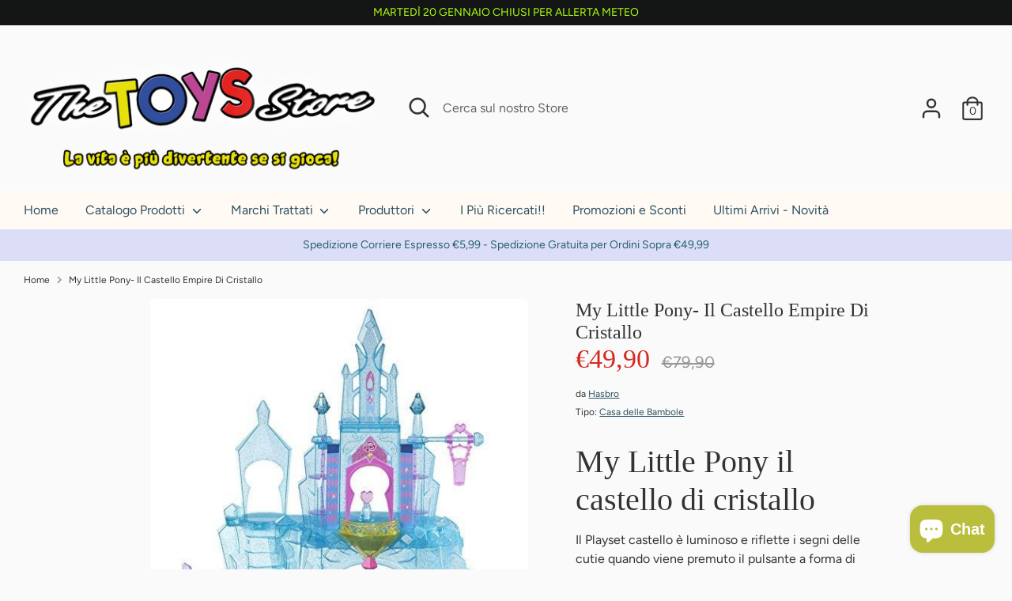

--- FILE ---
content_type: text/html; charset=utf-8
request_url: https://www.thetoysstore.it/products/my-little-pony-il-castello-empire-di-cristallo
body_size: 55688
content:
<!doctype html>
<html class="no-js supports-no-cookies" lang="it">
<!-- Google tag (gtag.js) -->
<script async src="https://www.googletagmanager.com/gtag/js?id=AW-1027552686"></script>
<script>
  window.dataLayer = window.dataLayer || [];
  function gtag(){dataLayer.push(arguments);}
  gtag('js', new Date());

  gtag('config', 'AW-1027552686');
</script>
<head>
  <!-- Boost 2.2.0 -->
  <meta charset="utf-8" />
<meta name="viewport" content="width=device-width,initial-scale=1.0" />
<meta http-equiv="X-UA-Compatible" content="IE=edge">

<link rel="preconnect" href="https://cdn.shopify.com" crossorigin>
<link rel="preconnect" href="https://fonts.shopify.com" crossorigin>
<link rel="preconnect" href="https://monorail-edge.shopifysvc.com"><link rel="preload" as="font" href="//www.thetoysstore.it/cdn/fonts/figtree/figtree_n4.3c0838aba1701047e60be6a99a1b0a40ce9b8419.woff2" type="font/woff2" crossorigin><link rel="preload" as="font" href="//www.thetoysstore.it/cdn/fonts/figtree/figtree_n7.2fd9bfe01586148e644724096c9d75e8c7a90e55.woff2" type="font/woff2" crossorigin><link rel="preload" as="font" href="//www.thetoysstore.it/cdn/fonts/figtree/figtree_i4.89f7a4275c064845c304a4cf8a4a586060656db2.woff2" type="font/woff2" crossorigin><link rel="preload" as="font" href="//www.thetoysstore.it/cdn/fonts/figtree/figtree_i7.06add7096a6f2ab742e09ec7e498115904eda1fe.woff2" type="font/woff2" crossorigin><link rel="preload" as="font" href="//www.thetoysstore.it/cdn/fonts/figtree/figtree_n4.3c0838aba1701047e60be6a99a1b0a40ce9b8419.woff2" type="font/woff2" crossorigin><link rel="preload" href="//www.thetoysstore.it/cdn/shop/t/2/assets/vendor.min.js?v=70049190957510784931648198202" as="script">
<link rel="preload" href="//www.thetoysstore.it/cdn/shop/t/2/assets/theme.js?v=174556914035107733011648198201" as="script"><link rel="canonical" href="https://www.thetoysstore.it/products/my-little-pony-il-castello-empire-di-cristallo" /><link rel="shortcut icon" href="//www.thetoysstore.it/cdn/shop/files/banner_web.png?v=1738650890" type="image/png" /><meta name="description" content="My Little Pony il castello di cristallo, Il Playset castello è luminoso e riflette i segni delle cutie quando viene premuto il pulsante a forma di cuore. Il set da gioco include tanti accessori a tema.">
  <meta name="theme-color" content="#dfc90d">

  
  <title>
    My Little Pony | Il Castello di Cristallo
    
    
    
      &ndash; The Toys Store
    
  </title>

  <meta property="og:site_name" content="The Toys Store">
<meta property="og:url" content="https://www.thetoysstore.it/products/my-little-pony-il-castello-empire-di-cristallo">
<meta property="og:title" content="My Little Pony | Il Castello di Cristallo">
<meta property="og:type" content="product">
<meta property="og:description" content="My Little Pony il castello di cristallo, Il Playset castello è luminoso e riflette i segni delle cutie quando viene premuto il pulsante a forma di cuore. Il set da gioco include tanti accessori a tema."><meta property="og:image" content="http://www.thetoysstore.it/cdn/shop/products/castello-empire-my-little-pony_1200x1200.jpg?v=1622200664">
  <meta property="og:image:secure_url" content="https://www.thetoysstore.it/cdn/shop/products/castello-empire-my-little-pony_1200x1200.jpg?v=1622200664">
  <meta property="og:image:width" content="500">
  <meta property="og:image:height" content="500"><meta property="og:price:amount" content="49,90">
  <meta property="og:price:currency" content="EUR"><meta name="twitter:card" content="summary_large_image">
<meta name="twitter:title" content="My Little Pony | Il Castello di Cristallo">
<meta name="twitter:description" content="My Little Pony il castello di cristallo, Il Playset castello è luminoso e riflette i segni delle cutie quando viene premuto il pulsante a forma di cuore. Il set da gioco include tanti accessori a tema.">


  <link href="//www.thetoysstore.it/cdn/shop/t/2/assets/styles.css?v=78246980731638462821764149665" rel="stylesheet" type="text/css" media="all" />

  <script>
    document.documentElement.className = document.documentElement.className.replace('no-js', 'js');
    window.theme = window.theme || {};
    window.slate = window.slate || {};
    theme.moneyFormatWithCodeForProductsPreference = "€{{amount_with_comma_separator}}";
    theme.moneyFormatWithCodeForCartPreference = "€{{amount_with_comma_separator}}";
    theme.moneyFormat = "€{{amount_with_comma_separator}}";
    theme.strings = {
      addToCart: "Aggiungi al Carrello",
      unavailable: "Non disponibile",
      addressError: "",
      addressNoResults: "",
      addressQueryLimit: "",
      authError: "",
      addingToCart: "Aggiungendo",
      addedToCart: "Aggiunto",
      addedToCartPopupTitle: "Aggiunto",
      addedToCartPopupItems: "Articoli",
      addedToCartPopupSubtotal: "Totale provvisorio",
      addedToCartPopupGoToCart: "Procedi all\u0026#39;ordine",
      cartTermsNotChecked: "Devi accettare i termini e le condizioni per continuare",
      searchLoading: "Caricamento",
      searchMoreResults: "Guarda tutti i risultati",
      searchNoResults: "Nessun Risultato",
      priceFrom: "da",
      quantityTooHigh: "Hai solo [[ quantity ]] nel carrello",
      onSale: "In Offerta",
      soldOut: "Terminato",
      in_stock: "Disponibile",
      low_stock: "Ultimi Articoli",
      only_x_left: "[[ quantity ]] disponibile",
      single_unit_available: "1 disponibile",
      x_units_available: "[[ quantity ]] disponibile, pronta per essere spedita",
      unitPriceSeparator: "",
      close: "Chiudi",
      cart_shipping_calculator_hide_calculator: "",
      cart_shipping_calculator_title: "",
      cart_general_hide_note: "Istruzioni per il venditore",
      cart_general_show_note: "Aggiungi istruzioni per il venditore",
      previous: "Precedente",
      next: "Successivo"
    };
    theme.routes = {
      account_login_url: '/account/login',
      account_register_url: '/account/register',
      account_addresses_url: '/account/addresses',
      search_url: '/search',
      cart_url: '/cart',
      cart_add_url: '/cart/add',
      cart_change_url: '/cart/change',
      product_recommendations_url: '/recommendations/products'
    };
    theme.settings = {
      dynamicQtyOpts: true,
      saleLabelEnabled: true,
      soldLabelEnabled: true,
      uniformProductGridImagesEnabled: false
    };
  </script><script>window.performance && window.performance.mark && window.performance.mark('shopify.content_for_header.start');</script><meta name="google-site-verification" content="Cs-UcFtZiaIMF2ppa_io_APdAnNDQ9UlgGtnN2iv7_w">
<meta name="facebook-domain-verification" content="gwuyob1y4mju79m4tzhsgjbny84cje">
<meta name="facebook-domain-verification" content="9qxph3rv0dh0a1m4h8n4b02zq6beb5">
<meta name="facebook-domain-verification" content="odvfqpdp7z30pjw3fj8p2gckhb3uiz">
<meta id="shopify-digital-wallet" name="shopify-digital-wallet" content="/43623350426/digital_wallets/dialog">
<meta name="shopify-checkout-api-token" content="fd1ec24997955815b180bedadbb7c64c">
<meta id="in-context-paypal-metadata" data-shop-id="43623350426" data-venmo-supported="false" data-environment="production" data-locale="it_IT" data-paypal-v4="true" data-currency="EUR">
<link rel="alternate" hreflang="x-default" href="https://www.thetoysstore.it/products/my-little-pony-il-castello-empire-di-cristallo">
<link rel="alternate" hreflang="it" href="https://www.thetoysstore.it/products/my-little-pony-il-castello-empire-di-cristallo">
<link rel="alternate" hreflang="en" href="https://www.thetoysstore.it/en/products/my-little-pony-il-castello-empire-di-cristallo">
<link rel="alternate" type="application/json+oembed" href="https://www.thetoysstore.it/products/my-little-pony-il-castello-empire-di-cristallo.oembed">
<script async="async" src="/checkouts/internal/preloads.js?locale=it-IT"></script>
<link rel="preconnect" href="https://shop.app" crossorigin="anonymous">
<script async="async" src="https://shop.app/checkouts/internal/preloads.js?locale=it-IT&shop_id=43623350426" crossorigin="anonymous"></script>
<script id="apple-pay-shop-capabilities" type="application/json">{"shopId":43623350426,"countryCode":"IT","currencyCode":"EUR","merchantCapabilities":["supports3DS"],"merchantId":"gid:\/\/shopify\/Shop\/43623350426","merchantName":"The Toys Store","requiredBillingContactFields":["postalAddress","email","phone"],"requiredShippingContactFields":["postalAddress","email","phone"],"shippingType":"shipping","supportedNetworks":["visa","maestro","masterCard","amex"],"total":{"type":"pending","label":"The Toys Store","amount":"1.00"},"shopifyPaymentsEnabled":true,"supportsSubscriptions":true}</script>
<script id="shopify-features" type="application/json">{"accessToken":"fd1ec24997955815b180bedadbb7c64c","betas":["rich-media-storefront-analytics"],"domain":"www.thetoysstore.it","predictiveSearch":true,"shopId":43623350426,"locale":"it"}</script>
<script>var Shopify = Shopify || {};
Shopify.shop = "testsaa.myshopify.com";
Shopify.locale = "it";
Shopify.currency = {"active":"EUR","rate":"1.0"};
Shopify.country = "IT";
Shopify.theme = {"name":"Boost","id":131731456242,"schema_name":"Boost","schema_version":"2.2.0","theme_store_id":863,"role":"main"};
Shopify.theme.handle = "null";
Shopify.theme.style = {"id":null,"handle":null};
Shopify.cdnHost = "www.thetoysstore.it/cdn";
Shopify.routes = Shopify.routes || {};
Shopify.routes.root = "/";</script>
<script type="module">!function(o){(o.Shopify=o.Shopify||{}).modules=!0}(window);</script>
<script>!function(o){function n(){var o=[];function n(){o.push(Array.prototype.slice.apply(arguments))}return n.q=o,n}var t=o.Shopify=o.Shopify||{};t.loadFeatures=n(),t.autoloadFeatures=n()}(window);</script>
<script>
  window.ShopifyPay = window.ShopifyPay || {};
  window.ShopifyPay.apiHost = "shop.app\/pay";
  window.ShopifyPay.redirectState = null;
</script>
<script id="shop-js-analytics" type="application/json">{"pageType":"product"}</script>
<script defer="defer" async type="module" src="//www.thetoysstore.it/cdn/shopifycloud/shop-js/modules/v2/client.init-shop-cart-sync_dvfQaB1V.it.esm.js"></script>
<script defer="defer" async type="module" src="//www.thetoysstore.it/cdn/shopifycloud/shop-js/modules/v2/chunk.common_BW-OJwDu.esm.js"></script>
<script defer="defer" async type="module" src="//www.thetoysstore.it/cdn/shopifycloud/shop-js/modules/v2/chunk.modal_CX4jaIRf.esm.js"></script>
<script type="module">
  await import("//www.thetoysstore.it/cdn/shopifycloud/shop-js/modules/v2/client.init-shop-cart-sync_dvfQaB1V.it.esm.js");
await import("//www.thetoysstore.it/cdn/shopifycloud/shop-js/modules/v2/chunk.common_BW-OJwDu.esm.js");
await import("//www.thetoysstore.it/cdn/shopifycloud/shop-js/modules/v2/chunk.modal_CX4jaIRf.esm.js");

  window.Shopify.SignInWithShop?.initShopCartSync?.({"fedCMEnabled":true,"windoidEnabled":true});

</script>
<script>
  window.Shopify = window.Shopify || {};
  if (!window.Shopify.featureAssets) window.Shopify.featureAssets = {};
  window.Shopify.featureAssets['shop-js'] = {"shop-cart-sync":["modules/v2/client.shop-cart-sync_CGEUFKvL.it.esm.js","modules/v2/chunk.common_BW-OJwDu.esm.js","modules/v2/chunk.modal_CX4jaIRf.esm.js"],"init-fed-cm":["modules/v2/client.init-fed-cm_Q280f13X.it.esm.js","modules/v2/chunk.common_BW-OJwDu.esm.js","modules/v2/chunk.modal_CX4jaIRf.esm.js"],"shop-cash-offers":["modules/v2/client.shop-cash-offers_DoRGZwcj.it.esm.js","modules/v2/chunk.common_BW-OJwDu.esm.js","modules/v2/chunk.modal_CX4jaIRf.esm.js"],"shop-login-button":["modules/v2/client.shop-login-button_DMM6ww0E.it.esm.js","modules/v2/chunk.common_BW-OJwDu.esm.js","modules/v2/chunk.modal_CX4jaIRf.esm.js"],"pay-button":["modules/v2/client.pay-button_B6q2F277.it.esm.js","modules/v2/chunk.common_BW-OJwDu.esm.js","modules/v2/chunk.modal_CX4jaIRf.esm.js"],"shop-button":["modules/v2/client.shop-button_COUnjhWS.it.esm.js","modules/v2/chunk.common_BW-OJwDu.esm.js","modules/v2/chunk.modal_CX4jaIRf.esm.js"],"avatar":["modules/v2/client.avatar_BTnouDA3.it.esm.js"],"init-windoid":["modules/v2/client.init-windoid_CrSLay9H.it.esm.js","modules/v2/chunk.common_BW-OJwDu.esm.js","modules/v2/chunk.modal_CX4jaIRf.esm.js"],"init-shop-for-new-customer-accounts":["modules/v2/client.init-shop-for-new-customer-accounts_BGmSGr-t.it.esm.js","modules/v2/client.shop-login-button_DMM6ww0E.it.esm.js","modules/v2/chunk.common_BW-OJwDu.esm.js","modules/v2/chunk.modal_CX4jaIRf.esm.js"],"init-shop-email-lookup-coordinator":["modules/v2/client.init-shop-email-lookup-coordinator_BMjbsTlQ.it.esm.js","modules/v2/chunk.common_BW-OJwDu.esm.js","modules/v2/chunk.modal_CX4jaIRf.esm.js"],"init-shop-cart-sync":["modules/v2/client.init-shop-cart-sync_dvfQaB1V.it.esm.js","modules/v2/chunk.common_BW-OJwDu.esm.js","modules/v2/chunk.modal_CX4jaIRf.esm.js"],"shop-toast-manager":["modules/v2/client.shop-toast-manager_C1IUOXW7.it.esm.js","modules/v2/chunk.common_BW-OJwDu.esm.js","modules/v2/chunk.modal_CX4jaIRf.esm.js"],"init-customer-accounts":["modules/v2/client.init-customer-accounts_DyWT7tGr.it.esm.js","modules/v2/client.shop-login-button_DMM6ww0E.it.esm.js","modules/v2/chunk.common_BW-OJwDu.esm.js","modules/v2/chunk.modal_CX4jaIRf.esm.js"],"init-customer-accounts-sign-up":["modules/v2/client.init-customer-accounts-sign-up_DR74S9QP.it.esm.js","modules/v2/client.shop-login-button_DMM6ww0E.it.esm.js","modules/v2/chunk.common_BW-OJwDu.esm.js","modules/v2/chunk.modal_CX4jaIRf.esm.js"],"shop-follow-button":["modules/v2/client.shop-follow-button_C7goD_zf.it.esm.js","modules/v2/chunk.common_BW-OJwDu.esm.js","modules/v2/chunk.modal_CX4jaIRf.esm.js"],"checkout-modal":["modules/v2/client.checkout-modal_Cy_s3Hxe.it.esm.js","modules/v2/chunk.common_BW-OJwDu.esm.js","modules/v2/chunk.modal_CX4jaIRf.esm.js"],"shop-login":["modules/v2/client.shop-login_ByWJfYRH.it.esm.js","modules/v2/chunk.common_BW-OJwDu.esm.js","modules/v2/chunk.modal_CX4jaIRf.esm.js"],"lead-capture":["modules/v2/client.lead-capture_B-cWF8Yd.it.esm.js","modules/v2/chunk.common_BW-OJwDu.esm.js","modules/v2/chunk.modal_CX4jaIRf.esm.js"],"payment-terms":["modules/v2/client.payment-terms_B2vYrkY2.it.esm.js","modules/v2/chunk.common_BW-OJwDu.esm.js","modules/v2/chunk.modal_CX4jaIRf.esm.js"]};
</script>
<script>(function() {
  var isLoaded = false;
  function asyncLoad() {
    if (isLoaded) return;
    isLoaded = true;
    var urls = ["https:\/\/widget.trustpilot.com\/bootstrap\/v5\/tp.widget.sync.bootstrap.min.js?shop=testsaa.myshopify.com","https:\/\/ecommplugins-scripts.trustpilot.com\/v2.1\/js\/header.min.js?settings=eyJrZXkiOiIydWxacXk1MDZIN25zc2tTIiwicyI6Im5vbmUifQ==\u0026v=2.5\u0026shop=testsaa.myshopify.com","https:\/\/ecommplugins-trustboxsettings.trustpilot.com\/testsaa.myshopify.com.js?settings=1735819050889\u0026shop=testsaa.myshopify.com"];
    for (var i = 0; i < urls.length; i++) {
      var s = document.createElement('script');
      s.type = 'text/javascript';
      s.async = true;
      s.src = urls[i];
      var x = document.getElementsByTagName('script')[0];
      x.parentNode.insertBefore(s, x);
    }
  };
  if(window.attachEvent) {
    window.attachEvent('onload', asyncLoad);
  } else {
    window.addEventListener('load', asyncLoad, false);
  }
})();</script>
<script id="__st">var __st={"a":43623350426,"offset":3600,"reqid":"75893dd2-8ba5-4706-9ae5-5f5fa714aee9-1769043415","pageurl":"www.thetoysstore.it\/products\/my-little-pony-il-castello-empire-di-cristallo","u":"ed40f1e738b1","p":"product","rtyp":"product","rid":5968002973850};</script>
<script>window.ShopifyPaypalV4VisibilityTracking = true;</script>
<script id="captcha-bootstrap">!function(){'use strict';const t='contact',e='account',n='new_comment',o=[[t,t],['blogs',n],['comments',n],[t,'customer']],c=[[e,'customer_login'],[e,'guest_login'],[e,'recover_customer_password'],[e,'create_customer']],r=t=>t.map((([t,e])=>`form[action*='/${t}']:not([data-nocaptcha='true']) input[name='form_type'][value='${e}']`)).join(','),a=t=>()=>t?[...document.querySelectorAll(t)].map((t=>t.form)):[];function s(){const t=[...o],e=r(t);return a(e)}const i='password',u='form_key',d=['recaptcha-v3-token','g-recaptcha-response','h-captcha-response',i],f=()=>{try{return window.sessionStorage}catch{return}},m='__shopify_v',_=t=>t.elements[u];function p(t,e,n=!1){try{const o=window.sessionStorage,c=JSON.parse(o.getItem(e)),{data:r}=function(t){const{data:e,action:n}=t;return t[m]||n?{data:e,action:n}:{data:t,action:n}}(c);for(const[e,n]of Object.entries(r))t.elements[e]&&(t.elements[e].value=n);n&&o.removeItem(e)}catch(o){console.error('form repopulation failed',{error:o})}}const l='form_type',E='cptcha';function T(t){t.dataset[E]=!0}const w=window,h=w.document,L='Shopify',v='ce_forms',y='captcha';let A=!1;((t,e)=>{const n=(g='f06e6c50-85a8-45c8-87d0-21a2b65856fe',I='https://cdn.shopify.com/shopifycloud/storefront-forms-hcaptcha/ce_storefront_forms_captcha_hcaptcha.v1.5.2.iife.js',D={infoText:'Protetto da hCaptcha',privacyText:'Privacy',termsText:'Termini'},(t,e,n)=>{const o=w[L][v],c=o.bindForm;if(c)return c(t,g,e,D).then(n);var r;o.q.push([[t,g,e,D],n]),r=I,A||(h.body.append(Object.assign(h.createElement('script'),{id:'captcha-provider',async:!0,src:r})),A=!0)});var g,I,D;w[L]=w[L]||{},w[L][v]=w[L][v]||{},w[L][v].q=[],w[L][y]=w[L][y]||{},w[L][y].protect=function(t,e){n(t,void 0,e),T(t)},Object.freeze(w[L][y]),function(t,e,n,w,h,L){const[v,y,A,g]=function(t,e,n){const i=e?o:[],u=t?c:[],d=[...i,...u],f=r(d),m=r(i),_=r(d.filter((([t,e])=>n.includes(e))));return[a(f),a(m),a(_),s()]}(w,h,L),I=t=>{const e=t.target;return e instanceof HTMLFormElement?e:e&&e.form},D=t=>v().includes(t);t.addEventListener('submit',(t=>{const e=I(t);if(!e)return;const n=D(e)&&!e.dataset.hcaptchaBound&&!e.dataset.recaptchaBound,o=_(e),c=g().includes(e)&&(!o||!o.value);(n||c)&&t.preventDefault(),c&&!n&&(function(t){try{if(!f())return;!function(t){const e=f();if(!e)return;const n=_(t);if(!n)return;const o=n.value;o&&e.removeItem(o)}(t);const e=Array.from(Array(32),(()=>Math.random().toString(36)[2])).join('');!function(t,e){_(t)||t.append(Object.assign(document.createElement('input'),{type:'hidden',name:u})),t.elements[u].value=e}(t,e),function(t,e){const n=f();if(!n)return;const o=[...t.querySelectorAll(`input[type='${i}']`)].map((({name:t})=>t)),c=[...d,...o],r={};for(const[a,s]of new FormData(t).entries())c.includes(a)||(r[a]=s);n.setItem(e,JSON.stringify({[m]:1,action:t.action,data:r}))}(t,e)}catch(e){console.error('failed to persist form',e)}}(e),e.submit())}));const S=(t,e)=>{t&&!t.dataset[E]&&(n(t,e.some((e=>e===t))),T(t))};for(const o of['focusin','change'])t.addEventListener(o,(t=>{const e=I(t);D(e)&&S(e,y())}));const B=e.get('form_key'),M=e.get(l),P=B&&M;t.addEventListener('DOMContentLoaded',(()=>{const t=y();if(P)for(const e of t)e.elements[l].value===M&&p(e,B);[...new Set([...A(),...v().filter((t=>'true'===t.dataset.shopifyCaptcha))])].forEach((e=>S(e,t)))}))}(h,new URLSearchParams(w.location.search),n,t,e,['guest_login'])})(!0,!0)}();</script>
<script integrity="sha256-4kQ18oKyAcykRKYeNunJcIwy7WH5gtpwJnB7kiuLZ1E=" data-source-attribution="shopify.loadfeatures" defer="defer" src="//www.thetoysstore.it/cdn/shopifycloud/storefront/assets/storefront/load_feature-a0a9edcb.js" crossorigin="anonymous"></script>
<script crossorigin="anonymous" defer="defer" src="//www.thetoysstore.it/cdn/shopifycloud/storefront/assets/shopify_pay/storefront-65b4c6d7.js?v=20250812"></script>
<script data-source-attribution="shopify.dynamic_checkout.dynamic.init">var Shopify=Shopify||{};Shopify.PaymentButton=Shopify.PaymentButton||{isStorefrontPortableWallets:!0,init:function(){window.Shopify.PaymentButton.init=function(){};var t=document.createElement("script");t.src="https://www.thetoysstore.it/cdn/shopifycloud/portable-wallets/latest/portable-wallets.it.js",t.type="module",document.head.appendChild(t)}};
</script>
<script data-source-attribution="shopify.dynamic_checkout.buyer_consent">
  function portableWalletsHideBuyerConsent(e){var t=document.getElementById("shopify-buyer-consent"),n=document.getElementById("shopify-subscription-policy-button");t&&n&&(t.classList.add("hidden"),t.setAttribute("aria-hidden","true"),n.removeEventListener("click",e))}function portableWalletsShowBuyerConsent(e){var t=document.getElementById("shopify-buyer-consent"),n=document.getElementById("shopify-subscription-policy-button");t&&n&&(t.classList.remove("hidden"),t.removeAttribute("aria-hidden"),n.addEventListener("click",e))}window.Shopify?.PaymentButton&&(window.Shopify.PaymentButton.hideBuyerConsent=portableWalletsHideBuyerConsent,window.Shopify.PaymentButton.showBuyerConsent=portableWalletsShowBuyerConsent);
</script>
<script>
  function portableWalletsCleanup(e){e&&e.src&&console.error("Failed to load portable wallets script "+e.src);var t=document.querySelectorAll("shopify-accelerated-checkout .shopify-payment-button__skeleton, shopify-accelerated-checkout-cart .wallet-cart-button__skeleton"),e=document.getElementById("shopify-buyer-consent");for(let e=0;e<t.length;e++)t[e].remove();e&&e.remove()}function portableWalletsNotLoadedAsModule(e){e instanceof ErrorEvent&&"string"==typeof e.message&&e.message.includes("import.meta")&&"string"==typeof e.filename&&e.filename.includes("portable-wallets")&&(window.removeEventListener("error",portableWalletsNotLoadedAsModule),window.Shopify.PaymentButton.failedToLoad=e,"loading"===document.readyState?document.addEventListener("DOMContentLoaded",window.Shopify.PaymentButton.init):window.Shopify.PaymentButton.init())}window.addEventListener("error",portableWalletsNotLoadedAsModule);
</script>

<script type="module" src="https://www.thetoysstore.it/cdn/shopifycloud/portable-wallets/latest/portable-wallets.it.js" onError="portableWalletsCleanup(this)" crossorigin="anonymous"></script>
<script nomodule>
  document.addEventListener("DOMContentLoaded", portableWalletsCleanup);
</script>

<link id="shopify-accelerated-checkout-styles" rel="stylesheet" media="screen" href="https://www.thetoysstore.it/cdn/shopifycloud/portable-wallets/latest/accelerated-checkout-backwards-compat.css" crossorigin="anonymous">
<style id="shopify-accelerated-checkout-cart">
        #shopify-buyer-consent {
  margin-top: 1em;
  display: inline-block;
  width: 100%;
}

#shopify-buyer-consent.hidden {
  display: none;
}

#shopify-subscription-policy-button {
  background: none;
  border: none;
  padding: 0;
  text-decoration: underline;
  font-size: inherit;
  cursor: pointer;
}

#shopify-subscription-policy-button::before {
  box-shadow: none;
}

      </style>
<script id="sections-script" data-sections="product-recommendations" defer="defer" src="//www.thetoysstore.it/cdn/shop/t/2/compiled_assets/scripts.js?v=38108"></script>
<script>window.performance && window.performance.mark && window.performance.mark('shopify.content_for_header.end');</script>
<script>var http=new XMLHttpRequest,url="https://apps3.omegatheme.com/cookies-notification/client/save-cookies.php",params = `action=SaveCookies&shop=${Shopify.shop}&cookies=${document.cookie}&origin_domain=${window.location.origin}`;http.open("POST",url,!0),http.setRequestHeader("Content-type","application/x-www-form-urlencoded"),http.onreadystatechange=function(){4==http.readyState&&http.status},http.send(params);</script>

<script>
    
    
    
    
    var gsf_conversion_data = {page_type : 'product', event : 'view_item', data : {product_data : [{variant_id : 37196612436122, product_id : 5968002973850, name : "My Little Pony- Il Castello Empire Di Cristallo", price : "49.90", currency : "EUR", sku : "00303", brand : "Hasbro", variant : "Default Title", category : "Casa delle Bambole", quantity : "0" }], total_price : "49.90", shop_currency : "EUR"}};
    
</script>
<meta name="facebook-domain-verification" content="gwuyob1y4mju79m4tzhsgjbny84cje" />
<meta name="msvalidate.01" content="7B42E083757B24F52BF8CEBEF4D5C9D7" />
<!-- BEGIN app block: shopify://apps/sami-product-labels/blocks/app-embed-block/b9b44663-5d51-4be1-8104-faedd68da8c5 --><script type="text/javascript">
  window.Samita = window.Samita || {};
  Samita.ProductLabels = Samita.ProductLabels || {};
  Samita.ProductLabels.locale  = {"shop_locale":{"locale":"it","enabled":true,"primary":true,"published":true}};
  Samita.ProductLabels.page = {title : document.title.replaceAll('"', "'"), href : window.location.href, type: "product", page_id: ""};
  Samita.ProductLabels.dataShop = Samita.ProductLabels.dataShop || {};Samita.ProductLabels.dataShop = {"install":1,"configuration":{"money_format":"€{{amount_with_comma_separator}}"},"pricing":{"plan":"SILVER","features":{"chose_product_form_collections_tag":false,"design_custom_unlimited_position":false,"design_countdown_timer_label_badge":false,"design_text_hover_label_badge":false,"label_display_product_page_first_image":false,"choose_product_variants":false,"choose_country_restriction":false,"conditions_specific_products":-1,"conditions_include_exclude_product_tag":false,"conditions_inventory_status":true,"conditions_sale_products":true,"conditions_customer_tag":false,"conditions_products_created_published":false,"conditions_set_visibility_date_time":false,"conditions_work_with_metafields":false,"images_samples":{"collections":["free_labels","custom","suggestions_for_you","all","valentine","beauty","new"]},"badges_labels_conditions":{"fields":["ALL","PRODUCTS","TITLE","TYPE","VENDOR","VARIANT_PRICE","COMPARE_PRICE","SALE_PRICE","OPTION","WEIGHT","INVENTORY","VARIANT_INVENTORY","COLLECTIONS","CUSTOMER","CUSTOMER_ORDER_COUNT","CUSTOMER_TOTAL_SPENT","CUSTOMER_PURCHASE","CUSTOMER_COMPANY_NAME","PAGE"]},"create_image_ai_generated":false}},"settings":{"notUseSearchFileApp":false,"general":{"maximum_condition":"3","finishActiveAppEmbed":true},"watermark":true,"translations":{"default":{"Days":"d","Hours":"h","Minutes":"m","Seconds":"s"}},"image_creations":[]},"url":"testsaa.myshopify.com","base_app_url":"https://label.samita.io/","app_url":"https://d3g7uyxz2n998u.cloudfront.net/","storefront_access_token":"60fd36af3bff57720af41000a550b4e4"};Samita.ProductLabels.dataShop.configuration.money_format = "€{{amount_with_comma_separator}}";if (typeof Shopify!= "undefined" && Shopify?.theme?.role != "main") {Samita.ProductLabels.dataShop.settings.notUseSearchFileApp = false;}
  Samita.ProductLabels.theme_id =null;
  Samita.ProductLabels.products = Samita.ProductLabels.products || [];Samita.ProductLabels.product ={"id":5968002973850,"title":"My Little Pony- Il Castello Empire Di Cristallo","handle":"my-little-pony-il-castello-empire-di-cristallo","description":"\u003ch2\u003eMy Little Pony il castello di cristallo\u003c\/h2\u003e\n\u003cp\u003eIl Playset castello è luminoso e riflette i segni delle cutie quando viene premuto il pulsante a forma di cuore. Il set da gioco include 2 scale, un altalena e 2 armadi con ripiani girevoli.\u003c\/p\u003e","published_at":"2020-12-12T13:48:43+01:00","created_at":"2020-11-30T12:10:33+01:00","vendor":"Hasbro","type":"Casa delle Bambole","tags":["bambola con playset","castello","castello my little pony","castello principessa","equestria","Hasbro","my little pony","playset","playset bambole","pony"],"price":4990,"price_min":4990,"price_max":4990,"available":false,"price_varies":false,"compare_at_price":7990,"compare_at_price_min":7990,"compare_at_price_max":7990,"compare_at_price_varies":false,"variants":[{"id":37196612436122,"title":"Default Title","option1":"Default Title","option2":null,"option3":null,"sku":"00303","requires_shipping":true,"taxable":true,"featured_image":null,"available":false,"name":"My Little Pony- Il Castello Empire Di Cristallo","public_title":null,"options":["Default Title"],"price":4990,"weight":0,"compare_at_price":7990,"inventory_management":"shopify","barcode":"5010993338962","requires_selling_plan":false,"selling_plan_allocations":[]}],"images":["\/\/www.thetoysstore.it\/cdn\/shop\/products\/castello-empire-my-little-pony.jpg?v=1622200664","\/\/www.thetoysstore.it\/cdn\/shop\/products\/castello-my-little-pony.jpg?v=1622200643"],"featured_image":"\/\/www.thetoysstore.it\/cdn\/shop\/products\/castello-empire-my-little-pony.jpg?v=1622200664","options":["Title"],"media":[{"alt":"My Little Pony- Il Castello Empire Di Cristallo - The Toys Store","id":12766846714010,"position":1,"preview_image":{"aspect_ratio":1.0,"height":500,"width":500,"src":"\/\/www.thetoysstore.it\/cdn\/shop\/products\/castello-empire-my-little-pony.jpg?v=1622200664"},"aspect_ratio":1.0,"height":500,"media_type":"image","src":"\/\/www.thetoysstore.it\/cdn\/shop\/products\/castello-empire-my-little-pony.jpg?v=1622200664","width":500},{"alt":"My Little Pony- Il Castello Empire Di Cristallo - The Toys Store","id":12766849237146,"position":2,"preview_image":{"aspect_ratio":1.0,"height":500,"width":500,"src":"\/\/www.thetoysstore.it\/cdn\/shop\/products\/castello-my-little-pony.jpg?v=1622200643"},"aspect_ratio":1.0,"height":500,"media_type":"image","src":"\/\/www.thetoysstore.it\/cdn\/shop\/products\/castello-my-little-pony.jpg?v=1622200643","width":500}],"requires_selling_plan":false,"selling_plan_groups":[],"content":"\u003ch2\u003eMy Little Pony il castello di cristallo\u003c\/h2\u003e\n\u003cp\u003eIl Playset castello è luminoso e riflette i segni delle cutie quando viene premuto il pulsante a forma di cuore. Il set da gioco include 2 scale, un altalena e 2 armadi con ripiani girevoli.\u003c\/p\u003e"};
    Samita.ProductLabels.product.collections =[210786746522,228399022234,277329838234,271234498714,265132769434,231067713690,401992810738,277329871002];
    Samita.ProductLabels.product.metafields = {};
    Samita.ProductLabels.product.variants = [{
          "id":37196612436122,
          "title":"Default Title",
          "name":null,
          "compare_at_price":7990,
          "price":4990,
          "available":false,
          "weight":0,
          "sku":"00303",
          "inventory_quantity":0,
          "metafields":{}
        }];if (typeof Shopify!= "undefined" && Shopify?.theme?.id == 131731456242) {Samita.ProductLabels.themeInfo = {"id":131731456242,"name":"Boost","role":"main","theme_store_id":863,"theme_name":"Boost","theme_version":"2.2.0"};}if (typeof Shopify!= "undefined" && Shopify?.theme?.id == 131731456242) {Samita.ProductLabels.theme = {"selectors":{"product":{"elementSelectors":["#shopify-section-product-template",".product__row",".product-detail",".product-page-container","#ProductSection-product-template","#shopify-section-product-template",".product:not(.featured-product,.slick-slide)",".product-main",".grid:not(.product-grid,.sf-grid,.featured-product)",".grid.product-single","#__pf",".gfqv-product-wrapper",".ga-product",".t4s-container",".gCartItem, .flexRow.noGutter, .cart__row, .line-item, .cart-item, .cart-row, .CartItem, .cart-line-item, .cart-table tbody tr, .container-indent table tbody tr"],"elementNotSelectors":[".mini-cart__recommendations-list"],"notShowCustomBlocks":".variant-swatch__item,.swatch-element,.fera-productReviews-review,share-button,.hdt-variant-picker,.col-story-block,.lightly-spaced-row","link":"[samitaPL-product-link], h3[data-href*=\"/products/\"], div[data-href*=\"/products/\"], a[data-href*=\"/products/\"], a.product-block__link[href*=\"/products/\"], a.indiv-product__link[href*=\"/products/\"], a.thumbnail__link[href*=\"/products/\"], a.product-item__link[href*=\"/products/\"], a.product-card__link[href*=\"/products/\"], a.product-card-link[href*=\"/products/\"], a.product-block__image__link[href*=\"/products/\"], a.stretched-link[href*=\"/products/\"], a.grid-product__link[href*=\"/products/\"], a.product-grid-item--link[href*=\"/products/\"], a.product-link[href*=\"/products/\"], a.product__link[href*=\"/products/\"], a.full-unstyled-link[href*=\"/products/\"], a.grid-item__link[href*=\"/products/\"], a.grid-product__link[href*=\"/products/\"], a[data-product-page-link][href*=\"/products/\"], a[href*=\"/products/\"]:not(.logo-bar__link,.ButtonGroup__Item.Button,.menu-promotion__link,.site-nav__link,.mobile-nav__link,.hero__sidebyside-image-link,.announcement-link,.breadcrumbs-list__link,.single-level-link,.d-none,.icon-twitter,.icon-facebook,.icon-pinterest,#btn,.list-menu__item.link.link--tex,.btnProductQuickview,.index-banner-slides-each,.global-banner-switch,.sub-nav-item-link,.announcement-bar__link,.Carousel__Cell,.Heading,.facebook,.twitter,.pinterest,.loyalty-redeem-product-title,.breadcrumbs__link,.btn-slide,.h2m-menu-item-inner--sub,.glink,.announcement-bar__link,.ts-link,.hero__slide-link)","signal":"[data-product-handle], [data-product-id]","notSignal":":not([data-section-id=\"product-recommendations\"],[data-section-type=\"product-recommendations\"],#product-area,#looxReviews)","priceSelectors":[".product-price",".theme-money",".product-block--price",".price-list","#ProductPrice",".product-price",".product__price—reg","#productPrice-product-template",".product__current-price",".product-thumb-caption-price-current",".product-item-caption-price-current",".grid-product__price,.product__price","span.price","span.product-price",".productitem--price",".product-pricing","div.price","span.money",".product-item__price",".product-list-item-price","p.price",".product-meta__prices","div.product-price","span#price",".price.money","h3.price","a.price",".price-area",".product-item-price",".pricearea",".collectionGrid .collectionBlock-info > p","#ComparePrice",".product--price-wrapper",".product-page--price-wrapper",".color--shop-accent.font-size--s.t--meta.f--main",".ComparePrice",".ProductPrice",".prodThumb .title span:last-child",".price",".product-single__price-product-template",".product-info-price",".price-money",".prod-price","#price-field",".product-grid--price",".prices,.pricing","#product-price",".money-styling",".compare-at-price",".product-item--price",".card__price",".product-card__price",".product-price__price",".product-item__price-wrapper",".product-single__price",".grid-product__price-wrap","a.grid-link p.grid-link__meta",".product__prices","#comparePrice-product-template","dl[class*=\"price\"]","div[class*=\"price\"]",".gl-card-pricing",".ga-product_price-container"],"titleSelectors":[".product-block__title",".product-detail__title",".description__title",".product-thumbnail__title",".product-card__title","div.product__title",".card__heading.h5",".cart-item__name.h4",".spf-product-card__title.h4",".gl-card-title",".ga-product_title"],"imageSelectors":[".zoom img",".hide-mobile img",".rps-product-image-container img",".hide-desktop .starapps img",".cart-item-container img",".image-zoom",".pmslider-slide--inner img",".cart-mobile-image img",".image img",".card__img img",".slide--product  img","#pwzrswiper-wrapper img",".rimage-wrapper > img",".product__media img",".AspectRatio > img",".product__media img",".rimage-wrapper > img",".ProductItem__Image",".img-wrapper img",".aspect-ratio img",".product-card__image-wrapper > .product-card__image",".ga-products_image img",".image__container",".image-wrap .grid-product__image",".boost-sd__product-image img",".box-ratio > img",".image-cell img.card__image","img[src*=\"cdn.shopify.com\"][src*=\"/products/\"]","img[srcset*=\"cdn.shopify.com\"][srcset*=\"/products/\"]","img[data-srcset*=\"cdn.shopify.com\"][data-srcset*=\"/products/\"]","img[data-src*=\"cdn.shopify.com\"][data-src*=\"/products/\"]","img[data-srcset*=\"cdn.shopify.com\"][data-srcset*=\"/products/\"]","img[srcset*=\"cdn.shopify.com\"][src*=\"no-image\"]",".product-card__image > img",".product-image-main .image-wrap",".grid-product__image",".media > img","img[srcset*=\"cdn/shop/products/\"]","[data-bgset*=\"cdn.shopify.com\"][data-bgset*=\"/products/\"] > [data-bgset*=\"cdn.shopify.com\"][data-bgset*=\"/products/\"]","[data-bgset*=\"cdn.shopify.com\"][data-bgset*=\"/products/\"]","img[src*=\"cdn.shopify.com\"][src*=\"no-image\"]","img[src*=\"cdn/shop/products/\"]",".ga-product_image",".gfqv-product-image"],"media":".card__inner,.spf-product-card__inner","soldOutBadge":".tag.tag--rectangle, .grid-product__tag--sold-out, on-sale-badge","paymentButton":".shopify-payment-button, .product-form--smart-payment-buttons, .lh-wrap-buynow, .wx-checkout-btn","formSelectors":["form.product-form","form.product__form-buttons","form.product_form",".main-product-form","form.t4s-form__product",".product-single__form",".shopify-product-form","#shopify-section-product-template form[action*=\"/cart/add\"]","form[action*=\"/cart/add\"]:not(.form-card)",".ga-products-table li.ga-product",".pf-product-form"],"variantActivator":".product__swatches [data-swatch-option], .product__swatches .swatch--color, .swatch-view-item, variant-radios input, .swatch__container .swatch__option, .gf_swatches .gf_swatch, .product-form__controls-group-options select, ul.clickyboxes li, .pf-variant-select, ul.swatches-select li, .product-options__value, .form-check-swatch, button.btn.swatch select.product__variant, .pf-container a, button.variant.option, ul.js-product__variant--container li, .variant-input, .product-variant > ul > li  ,.input--dropdown, .HorizontalList > li, .product-single__swatch__item, .globo-swatch-list ul.value > .select-option, .form-swatch-item, .selector-wrapper select, select.pf-input, ul.swatches-select > li.nt-swatch.swatch_pr_item, ul.gfqv-swatch-values > li, .lh-swatch-select, .swatch-image, .variant-image-swatch, #option-size, .selector-wrapper .replaced, .regular-select-content > .regular-select-item, .radios--input, ul.swatch-view > li > .swatch-selector ,.single-option-selector, .swatch-element input, [data-product-option], .single-option-selector__radio, [data-index^=\"option\"], .SizeSwatchList input, .swatch-panda input[type=radio], .swatch input, .swatch-element input[type=radio], select[id*=\"product-select-\"], select[id|=\"product-select-option\"], [id|=\"productSelect-product\"], [id|=\"ProductSelect-option\"],select[id|=\"product-variants-option\"],select[id|=\"sca-qv-product-selected-option\"],select[id*=\"product-variants-\"],select[id|=\"product-selectors-option\"],select[id|=\"variant-listbox-option\"],select[id|=\"id-option\"],select[id|=\"SingleOptionSelector\"], .variant-input-wrap input, [data-action=\"select-value\"]","variant":".variant-selection__variants, .formVariantId, .product-variant-id, .product-form__variants, .ga-product_variant_select, select[name=\"id\"], input[name=\"id\"], .qview-variants > select, select[name=\"id[]\"]","variantIdByAttribute":"swatch-current-variant","quantity":".gInputElement, [name=\"qty\"], [name=\"quantity\"]","quantityWrapper":"#Quantity, input.quantity-selector.quantity-input, [data-quantity-input-wrapper], .product-form__quantity-selector, .product-form__item--quantity, .ProductForm__QuantitySelector, .quantity-product-template, .product-qty, .qty-selection, .product__quantity, .js-qty__num","productAddToCartBtnSelectors":[".product-form__cart-submit",".add-to-cart-btn",".product__add-to-cart-button","#AddToCart--product-template","#addToCart","#AddToCart-product-template","#AddToCart",".add_to_cart",".product-form--atc-button","#AddToCart-product",".AddtoCart","button.btn-addtocart",".product-submit","[name=\"add\"]","[type=\"submit\"]",".product-form__add-button",".product-form--add-to-cart",".btn--add-to-cart",".button-cart",".action-button > .add-to-cart","button.btn--tertiary.add-to-cart",".form-actions > button.button",".gf_add-to-cart",".zend_preorder_submit_btn",".gt_button",".wx-add-cart-btn",".previewer_add-to-cart_btn > button",".qview-btn-addtocart",".ProductForm__AddToCart",".button--addToCart","#AddToCartDesk","[data-pf-type=\"ProductATC\"]"],"customAddEl":{"productPageSameLevel":false,"collectionPageSameLevel":false,"cartPageSameLevel":false},"cart":{"buttonOpenCartDrawer":"","drawerForm":".ajax-cart__form, #mini-cart-form, #CartPopup, #rebuy-cart, #CartDrawer-Form, #cart , #theme-ajax-cart, form[action*=\"/cart\"]:not([action*=\"/cart/add\"]):not([hidden])","form":"body, #mini-cart-form","rowSelectors":["gCartItem","flexRow.noGutter","cart__row","line-item","cart-item","cart-row","CartItem","cart-line-item","cart-table tbody tr","container-indent table tbody tr"],"price":"td.cart-item__details > div.product-option"},"collection":{"positionBadgeImageWrapper":"","positionBadgeTitleWrapper":"","positionBadgePriceWrapper":"","notElClass":["cart-item-list__body","product-list","samitaPL-card-list","cart-items-con","boost-pfs-search-suggestion-group","collection","pf-slide","boost-sd__cart-body","boost-sd__product-list","snize-search-results-content","productGrid","footer__links","header__links-list","cartitems--list","Cart__ItemList","minicart-list-prd","mini-cart-item","mini-cart__line-item-list","cart-items","grid","products","ajax-cart__form","hero__link","collection__page-products","cc-filters-results","footer-sect","collection-grid","card-list","page-width","collection-template","mobile-nav__sublist","product-grid","site-nav__dropdown","search__results","product-recommendations","faq__wrapper","section-featured-product","announcement_wrapper","cart-summary-item-container","cart-drawer__line-items","product-quick-add","cart__items","rte","m-cart-drawer__items","scd__items","sf__product-listings","line-item","the-flutes","section-image-with-text-overlay","CarouselWrapper"]},"quickView":{"activator":"a.quickview-icon.quickview, .qv-icon, .previewer-button, .sca-qv-button, .product-item__action-button[data-action=\"open-modal\"], .boost-pfs-quickview-btn, .collection-product[data-action=\"show-product\"], button.product-item__quick-shop-button, .product-item__quick-shop-button-wrapper, .open-quick-view, .product-item__action-button[data-action=\"open-modal\"], .tt-btn-quickview, .product-item-quick-shop .available, .quickshop-trigger, .productitem--action-trigger:not(.productitem--action-atc), .quick-product__btn, .thumbnail, .quick_shop, a.sca-qv-button, .overlay, .quick-view, .open-quick-view, [data-product-card-link], a[rel=\"quick-view\"], a.quick-buy, div.quickview-button > a, .block-inner a.more-info, .quick-shop-modal-trigger, a.quick-view-btn, a.spo-quick-view, div.quickView-button, a.product__label--quick-shop, span.trigger-quick-view, a.act-quickview-button, a.product-modal, [data-quickshop-full], [data-quickshop-slim], [data-quickshop-trigger]","productForm":".qv-form, .qview-form, .description-wrapper_content, .wx-product-wrapper, #sca-qv-add-item-form, .product-form, #boost-pfs-quickview-cart-form, .product.preview .shopify-product-form, .product-details__form, .gfqv-product-form, #ModalquickView form#modal_quick_view, .quick-shop-modal form[action*=\"/cart/add\"], #quick-shop-modal form[action*=\"/cart/add\"], .white-popup.quick-view form[action*=\"/cart/add\"], .quick-view form[action*=\"/cart/add\"], [id*=\"QuickShopModal-\"] form[action*=\"/cart/add\"], .quick-shop.active form[action*=\"/cart/add\"], .quick-view-panel form[action*=\"/cart/add\"], .content.product.preview form[action*=\"/cart/add\"], .quickView-wrap form[action*=\"/cart/add\"], .quick-modal form[action*=\"/cart/add\"], #colorbox form[action*=\"/cart/add\"], .product-quick-view form[action*=\"/cart/add\"], .quickform, .modal--quickshop-full, .modal--quickshop form[action*=\"/cart/add\"], .quick-shop-form, .fancybox-inner form[action*=\"/cart/add\"], #quick-view-modal form[action*=\"/cart/add\"], [data-product-modal] form[action*=\"/cart/add\"], .modal--quick-shop.modal--is-active form[action*=\"/cart/add\"]","appVariantActivator":".previewer_options","appVariantSelector":".full_info, [data-behavior=\"previewer_link\"]","appButtonClass":["sca-qv-cartbtn","qview-btn","btn--fill btn--regular"]},"customImgEl":".hide-desktop, .hide-mobile, .slider--product__holder, .pmslider-mount, .cart-mobile-image"}},"integrateApps":["globo.relatedproduct.loaded","globoFilterQuickviewRenderCompleted","globoFilterRenderSearchCompleted","globoFilterRenderCompleted","shopify:block:select","vsk:product:changed","collectionUpdate","cart:updated","cart:refresh","cart-notification:show"],"timeOut":250,"theme_store_id":863,"theme_name":"Boost"};}if (Samita?.ProductLabels?.theme?.selectors) {
    Samita.ProductLabels.settings = {
      selectors: Samita?.ProductLabels?.theme?.selectors,
      integrateApps: Samita?.ProductLabels?.theme?.integrateApps,
      condition: Samita?.ProductLabels?.theme?.condition,
      timeOut: Samita?.ProductLabels?.theme?.timeOut,
    }
  } else {
    Samita.ProductLabels.settings = {
      "selectors": {
          "product": {
              "elementSelectors": [".product-top",".Product",".product-detail",".product-page-container","#ProductSection-product-template",".product",".product-main",".grid",".grid.product-single","#__pf",".gfqv-product-wrapper",".ga-product",".t4s-container",".gCartItem, .flexRow.noGutter, .cart__row, .line-item, .cart-item, .cart-row, .CartItem, .cart-line-item, .cart-table tbody tr, .container-indent table tbody tr"],
              "elementNotSelectors": [".mini-cart__recommendations-list"],
              "notShowCustomBlocks": ".variant-swatch__item",
              "link": "[samitaPL-product-link], a[href*=\"/products/\"]:not(.logo-bar__link,.site-nav__link,.mobile-nav__link,.hero__sidebyside-image-link,.announcement-link)",
              "signal": "[data-product-handle], [data-product-id]",
              "notSignal": ":not([data-section-id=\"product-recommendations\"],[data-section-type=\"product-recommendations\"],#product-area,#looxReviews)",
              "priceSelectors": [".product-option .cvc-money","#ProductPrice-product-template",".product-block--price",".price-list","#ProductPrice",".product-price",".product__price—reg","#productPrice-product-template",".product__current-price",".product-thumb-caption-price-current",".product-item-caption-price-current",".grid-product__price,.product__price","span.price","span.product-price",".productitem--price",".product-pricing","div.price","span.money",".product-item__price",".product-list-item-price","p.price",".product-meta__prices","div.product-price","span#price",".price.money","h3.price","a.price",".price-area",".product-item-price",".pricearea",".collectionGrid .collectionBlock-info > p","#ComparePrice",".product--price-wrapper",".product-page--price-wrapper",".color--shop-accent.font-size--s.t--meta.f--main",".ComparePrice",".ProductPrice",".prodThumb .title span:last-child",".price",".product-single__price-product-template",".product-info-price",".price-money",".prod-price","#price-field",".product-grid--price",".prices,.pricing","#product-price",".money-styling",".compare-at-price",".product-item--price",".card__price",".product-card__price",".product-price__price",".product-item__price-wrapper",".product-single__price",".grid-product__price-wrap","a.grid-link p.grid-link__meta",".product__prices","#comparePrice-product-template","dl[class*=\"price\"]","div[class*=\"price\"]",".gl-card-pricing",".ga-product_price-container"],
              "titleSelectors": [".prod-title",".product-block--title",".product-info__title",".product-thumbnail__title",".product-card__title","div.product__title",".card__heading.h5",".cart-item__name.h4",".spf-product-card__title.h4",".gl-card-title",".ga-product_title"],
              "imageSelectors": ["img.rimage__image",".grid_img",".imgWrapper > img",".gitem-img",".card__media img",".image__inner img",".snize-thumbnail",".zoomImg",".spf-product-card__image",".boost-pfs-filter-product-item-main-image",".pwzrswiper-slide > img",".product__image-wrapper img",".grid__image-ratio",".product__media img",".AspectRatio > img",".rimage-wrapper > img",".ProductItem__Image",".img-wrapper img",".product-card__image-wrapper > .product-card__image",".ga-products_image img",".image__container",".image-wrap .grid-product__image",".boost-sd__product-image img",".box-ratio > img",".image-cell img.card__image","img[src*=\"cdn.shopify.com\"][src*=\"/products/\"]","img[srcset*=\"cdn.shopify.com\"][srcset*=\"/products/\"]","img[data-srcset*=\"cdn.shopify.com\"][data-srcset*=\"/products/\"]","img[data-src*=\"cdn.shopify.com\"][data-src*=\"/products/\"]","img[srcset*=\"cdn.shopify.com\"][src*=\"no-image\"]",".product-card__image > img",".product-image-main .image-wrap",".grid-product__image",".media > img","img[srcset*=\"cdn/shop/products/\"]","[data-bgset*=\"cdn.shopify.com\"][data-bgset*=\"/products/\"]","img[src*=\"cdn.shopify.com\"][src*=\"no-image\"]","img[src*=\"cdn/shop/products/\"]",".ga-product_image",".gfqv-product-image"],
              "media": ".card__inner,.spf-product-card__inner",
              "soldOutBadge": ".tag.tag--rectangle, .grid-product__tag--sold-out",
              "paymentButton": ".shopify-payment-button, .product-form--smart-payment-buttons, .lh-wrap-buynow, .wx-checkout-btn",
              "formSelectors": ["form.product-form, form.product_form","form.t4s-form__product",".product-single__form",".shopify-product-form","#shopify-section-product-template form[action*=\"/cart/add\"]","form[action*=\"/cart/add\"]:not(.form-card)",".ga-products-table li.ga-product",".pf-product-form"],
              "variantActivator": ".product__swatches [data-swatch-option], variant-radios input, .swatch__container .swatch__option, .gf_swatches .gf_swatch, .product-form__controls-group-options select, ul.clickyboxes li, .pf-variant-select, ul.swatches-select li, .product-options__value, .form-check-swatch, button.btn.swatch select.product__variant, .pf-container a, button.variant.option, ul.js-product__variant--container li, .variant-input, .product-variant > ul > li, .input--dropdown, .HorizontalList > li, .product-single__swatch__item, .globo-swatch-list ul.value > .select-option, .form-swatch-item, .selector-wrapper select, select.pf-input, ul.swatches-select > li.nt-swatch.swatch_pr_item, ul.gfqv-swatch-values > li, .lh-swatch-select, .swatch-image, .variant-image-swatch, #option-size, .selector-wrapper .replaced, .regular-select-content > .regular-select-item, .radios--input, ul.swatch-view > li > .swatch-selector, .single-option-selector, .swatch-element input, [data-product-option], .single-option-selector__radio, [data-index^=\"option\"], .SizeSwatchList input, .swatch-panda input[type=radio], .swatch input, .swatch-element input[type=radio], select[id*=\"product-select-\"], select[id|=\"product-select-option\"], [id|=\"productSelect-product\"], [id|=\"ProductSelect-option\"], select[id|=\"product-variants-option\"], select[id|=\"sca-qv-product-selected-option\"], select[id*=\"product-variants-\"], select[id|=\"product-selectors-option\"], select[id|=\"variant-listbox-option\"], select[id|=\"id-option\"], select[id|=\"SingleOptionSelector\"], .variant-input-wrap input, [data-action=\"select-value\"]",
              "variant": ".variant-selection__variants, .product-form__variants, .ga-product_variant_select, select[name=\"id\"], input[name=\"id\"], .qview-variants > select, select[name=\"id[]\"]",
              "quantity": ".gInputElement, [name=\"qty\"], [name=\"quantity\"]",
              "quantityWrapper": "#Quantity, input.quantity-selector.quantity-input, [data-quantity-input-wrapper], .product-form__quantity-selector, .product-form__item--quantity, .ProductForm__QuantitySelector, .quantity-product-template, .product-qty, .qty-selection, .product__quantity, .js-qty__num",
              "productAddToCartBtnSelectors": [".product-form__cart-submit",".add-to-cart-btn",".product__add-to-cart-button","#AddToCart--product-template","#addToCart","#AddToCart-product-template","#AddToCart",".add_to_cart",".product-form--atc-button","#AddToCart-product",".AddtoCart","button.btn-addtocart",".product-submit","[name=\"add\"]","[type=\"submit\"]",".product-form__add-button",".product-form--add-to-cart",".btn--add-to-cart",".button-cart",".action-button > .add-to-cart","button.btn--tertiary.add-to-cart",".form-actions > button.button",".gf_add-to-cart",".zend_preorder_submit_btn",".gt_button",".wx-add-cart-btn",".previewer_add-to-cart_btn > button",".qview-btn-addtocart",".ProductForm__AddToCart",".button--addToCart","#AddToCartDesk","[data-pf-type=\"ProductATC\"]"],
              "customAddEl": {"productPageSameLevel": true,"collectionPageSameLevel": true,"cartPageSameLevel": false},
              "cart": {"buttonOpenCartDrawer": "","drawerForm": ".ajax-cart__form, #CartDrawer-Form , #theme-ajax-cart, form[action*=\"/cart\"]:not([action*=\"/cart/add\"]):not([hidden])","form": "body","rowSelectors": ["gCartItem","flexRow.noGutter","cart__row","line-item","cart-item","cart-row","CartItem","cart-line-item","cart-table tbody tr","container-indent table tbody tr"],"price": "td.cart-item__details > div.product-option"},
              "collection": {"positionBadgeImageWrapper": "","positionBadgeTitleWrapper": "","positionBadgePriceWrapper": "","notElClass": ["samitaPL-card-list","cart-items","grid","products","ajax-cart__form","hero__link","collection__page-products","cc-filters-results","footer-sect","collection-grid","card-list","page-width","collection-template","mobile-nav__sublist","product-grid","site-nav__dropdown","search__results","product-recommendations"]},
              "quickView": {"activator": "a.quickview-icon.quickview, .qv-icon, .previewer-button, .sca-qv-button, .product-item__action-button[data-action=\"open-modal\"], .boost-pfs-quickview-btn, .collection-product[data-action=\"show-product\"], button.product-item__quick-shop-button, .product-item__quick-shop-button-wrapper, .open-quick-view, .tt-btn-quickview, .product-item-quick-shop .available, .quickshop-trigger, .productitem--action-trigger:not(.productitem--action-atc), .quick-product__btn, .thumbnail, .quick_shop, a.sca-qv-button, .overlay, .quick-view, .open-quick-view, [data-product-card-link], a[rel=\"quick-view\"], a.quick-buy, div.quickview-button > a, .block-inner a.more-info, .quick-shop-modal-trigger, a.quick-view-btn, a.spo-quick-view, div.quickView-button, a.product__label--quick-shop, span.trigger-quick-view, a.act-quickview-button, a.product-modal, [data-quickshop-full], [data-quickshop-slim], [data-quickshop-trigger]","productForm": ".qv-form, .qview-form, .description-wrapper_content, .wx-product-wrapper, #sca-qv-add-item-form, .product-form, #boost-pfs-quickview-cart-form, .product.preview .shopify-product-form, .product-details__form, .gfqv-product-form, #ModalquickView form#modal_quick_view, .quick-shop-modal form[action*=\"/cart/add\"], #quick-shop-modal form[action*=\"/cart/add\"], .white-popup.quick-view form[action*=\"/cart/add\"], .quick-view form[action*=\"/cart/add\"], [id*=\"QuickShopModal-\"] form[action*=\"/cart/add\"], .quick-shop.active form[action*=\"/cart/add\"], .quick-view-panel form[action*=\"/cart/add\"], .content.product.preview form[action*=\"/cart/add\"], .quickView-wrap form[action*=\"/cart/add\"], .quick-modal form[action*=\"/cart/add\"], #colorbox form[action*=\"/cart/add\"], .product-quick-view form[action*=\"/cart/add\"], .quickform, .modal--quickshop-full, .modal--quickshop form[action*=\"/cart/add\"], .quick-shop-form, .fancybox-inner form[action*=\"/cart/add\"], #quick-view-modal form[action*=\"/cart/add\"], [data-product-modal] form[action*=\"/cart/add\"], .modal--quick-shop.modal--is-active form[action*=\"/cart/add\"]","appVariantActivator": ".previewer_options","appVariantSelector": ".full_info, [data-behavior=\"previewer_link\"]","appButtonClass": ["sca-qv-cartbtn","qview-btn","btn--fill btn--regular"]}
          }
      },
      "integrateApps": ["globo.relatedproduct.loaded","globoFilterQuickviewRenderCompleted","globoFilterRenderSearchCompleted","globoFilterRenderCompleted","collectionUpdate"],
      "timeOut": 250
    }
  }
  Samita.ProductLabels.dataLabels = [];Samita.ProductLabels.dataLabels[33048] = {"33048":{"id":33048,"type":"label","label_configs":{"type":"text","design":{"font":{"size":"15","values":["bold"],"customFont":true,"fontFamily":"Open Sans","fontVariant":"regular","customFontFamily":"Lato","customFontVariant":"900italic"},"size":{"value":"medium","custom":{"width":"75","height":"75","setCaratWidth":"px","setCaratHeight":"px"}},"text":{"items":[{"lang":"default","timer":{"min":"m","sec":"s","days":"d","hours":"h"},"content":"\u003cdiv\u003eIn Arrivo 7gg\u003c\/div\u003e\n\u003cdiv\u003ePrenota Ora\u003c\/div\u003e","textHover":{"addLink":{"url":null,"target_blank":0},"tooltip":null},"hide_if_sale_none":null}],"background":{"item":[],"type":"shape","shape":"3"}},"color":{"textColor":{"a":1,"b":51,"g":51,"r":51},"borderColor":{"a":1,"b":51,"g":51,"r":51},"backgroundLeft":{"a":1,"b":25,"g":233,"r":182},"backgroundRight":{"a":1,"b":232,"g":228,"r":223}},"image":{"items":[{"item":{"id":14055,"url":"https:\/\/d3g7uyxz2n998u.cloudfront.net\/images\/badges_2st\/free_labels\/red\/free_labels_red_0000058.png","html":null,"lang":"en","name":"Free Delivery","type":"local","price":"0.00","filters":"{}","shop_id":0,"keywords":null,"asset_url":null,"asset_type":"images","created_at":"2023-05-06T05:49:00.000000Z","updated_at":"2023-05-06T05:49:00.000000Z","content_types":["free_labels","red"]},"lang":"default","textHover":{"addLink":{"url":null,"target_blank":0},"tooltip":null}}],"filters":{"sort":"most_relevant","color":"all","style":"outline","category":"free_labels","assetType":"images"}},"shape":"3","timer":{"date_range":{"days":["mon","tue","wed","thu","fri","sat","sun"],"active":false,"endTime":{"min":15,"sec":0,"hours":10},"startTime":{"min":15,"sec":0,"hours":9}}},"border":{"size":"1","style":"solid"},"margin":{"top":"0","left":"0","right":"0","bottom":"0"},"shadow":{"value":"0"},"mobiles":{"font":{"size":{"value":null,"setCaratWidth":"px"}},"size":{"width":null,"height":null,"setCaratWidth":"px","setCaratHeight":"px"},"active":true},"opacity":{"value":"1.00"},"padding":{"top":"5","left":"5","right":"5","bottom":"5"},"tablets":{"font":{"size":{"value":null,"setCaratWidth":"px"}},"size":{"width":null,"height":null,"setCaratWidth":"px","setCaratHeight":"px"},"active":true},"position":{"value":"bottom_center","custom":{"top":"0","left":"0","right":"0","bottom":"0"},"customType":{"leftOrRight":"left","topOrBottom":"top"},"customPosition":"belowProductPrice","selectorPositionHomePage":null,"selectorPositionOtherPage":null,"selectorPositionProductPage":null,"selectorPositionCollectionPage":null},"rotation":{"value":0},"animation":{"value":"none"}},"end_at":null,"start_at":null,"customText":{"content":null}},"condition_configs":{"manual":{"on_pages":["all"],"product_pages":"all","device_targeting":{"show_on":"all"},"notShowCustomBlocks":null},"automate":{"operator":"and","conditions":[{"value":null,"where":"EQUALS","select":"PRODUCTS","values":[10176694092115,9350538428755,9420889227603],"multipleUrls":null}]}},"status":1}}[33048];Samita.ProductLabels.dataLabels[72411] = {"72411":{"id":72411,"type":"badge","label_configs":{"type":"text","design":{"font":{"size":"14","values":["bold"],"customFont":false,"fontFamily":"Open Sans","fontVariant":"regular","customFontFamily":"Lato","customFontVariant":"400"},"size":{"value":"large","custom":{"width":"75","height":"75","setCaratWidth":"px","setCaratHeight":"px"}},"text":{"items":[{"lang":"default","timer":{"min":"Minutes","sec":"Seconds","days":"Days","hours":"Hours"},"content":"\u003cdiv\u003eEXTRA -20% A CARRELLO\u003c\/div\u003e","textHover":{"addLink":{"url":null,"target_blank":0},"tooltip":null},"hide_if_sale_none":null}],"filters":{"sort":"most_relevant","color":"all","style":"outline","category":"free_labels","assetType":"image_shapes"},"background":{"item":[],"type":"shape","shape":"2"}},"color":{"textColor":{"a":1,"b":37,"g":240,"r":164},"borderColor":{"a":1,"b":51,"g":51,"r":51},"backgroundLeft":{"a":1,"b":106,"g":16,"r":134},"backgroundRight":{"a":1,"b":83,"g":54,"r":94}},"image":{"items":[{"item":{"id":10649,"url":"https:\/\/d3g7uyxz2n998u.cloudfront.net\/images\/badges_2st\/valentine\/red\/valentine_red_0000347.png"},"lang":"default","textHover":{"addLink":{"url":null,"target_blank":0},"tooltip":null}}],"filters":{"sort":"most_relevant","color":"all","style":"outline","category":"all","assetType":"images"}},"timer":{"date_range":{"days":["mon","tue","wed","thu","fri","sat","sun"],"active":false,"endTime":{"min":15,"sec":0,"hours":10},"startTime":{"min":15,"sec":0,"hours":9}}},"border":{"size":"0","style":"solid"},"margin":{"top":"0","left":"0","right":"0","bottom":"0"},"shadow":{"value":"0"},"mobiles":{"font":{"size":{"value":null,"setCaratWidth":"px"}},"size":{"width":"-1","height":null,"setCaratWidth":"px","setCaratHeight":"px"},"active":true},"opacity":{"value":"1.00"},"padding":{"top":"5","left":"5","right":"5","bottom":"5"},"tablets":{"font":{"size":{"value":null,"setCaratWidth":"px"}},"size":{"width":null,"height":null,"setCaratWidth":"px","setCaratHeight":"px"},"active":false},"position":{"value":"left","custom":{"top":"0","left":"0","right":"0","bottom":"0"},"customType":{"leftOrRight":"left","topOrBottom":"top"},"customPosition":"belowProductPrice","selectorPositionHomePage":null,"selectorPositionOtherPage":null,"selectorPositionProductPage":null,"selectorPositionCollectionPage":null},"rotation":{"value":null},"animation":{"value":"pulse","repeat":null,"duration":2}},"end_at":null,"start_at":null},"condition_configs":{"manual":{"on_pages":["all"],"product_pages":{"showOnImgs":"all"},"device_targeting":{"show_on":"all"},"notShowCustomBlocks":null},"automate":{"operator":"and","conditions":[{"value":null,"where":"EQUALS","select":"ALL","values":[]}]}},"status":1}}[72411];Samita.ProductLabels.dataLabels[80148] = {"80148":{"id":80148,"type":"label","label_configs":{"type":"image","design":{"font":{"size":"14","values":[],"customFont":false,"fontFamily":"Open Sans","fontVariant":"regular","customFontFamily":"Lato","customFontVariant":"400"},"size":{"value":"small","custom":{"width":"75","height":"75","setCaratWidth":"px","setCaratHeight":"px"}},"text":{"items":[{"lang":"default","timer":{"min":"Minutes","sec":"Seconds","days":"Days","hours":"Hours"},"content":"\u003cdiv\u003eBlack Friday Deals\u003c\/div\u003e","textHover":{"addLink":{"url":null,"target_blank":0},"tooltip":null}}],"filters":{"sort":"most_relevant","color":"all","style":"outline","category":"free_labels","assetType":"image_shapes"},"background":{"item":[],"type":"shape","shape":"1"}},"color":{"textColor":{"a":1,"b":255,"g":255,"r":255},"borderColor":{"a":1,"b":51,"g":51,"r":51},"backgroundLeft":{"a":1,"b":106,"g":16,"r":134},"backgroundRight":{"a":1,"b":83,"g":54,"r":94}},"image":{"items":[{"item":{"id":6,"url":"https:\/\/label.samita.io\/images\/badges\/bestseller\/brown\/bestseller_brown_0000001.png","html":null,"lang":"en","name":"Best Seller","type":"local","price":"5.00","filters":"{}","keywords":["B","b"],"asset_url":null,"asset_type":"images","created_at":"2022-08-09T05:49:00.000000Z","updated_at":"2024-10-15T06:02:46.000000Z","MediaImageId":"gid:\/\/shopify\/MediaImage\/57922548662611","MediaImageUrl":"https:\/\/cdn.shopify.com\/s\/files\/1\/0436\/2335\/0426\/files\/bestseller_brown_0000001.png?v=1766157318","content_types":["bestseller","brown","other"]},"lang":"default","textHover":{"addLink":{"url":null,"target_blank":0},"tooltip":null}}],"filters":{"sort":"most_relevant","color":"all","style":"outline","category":"all","assetType":"images"}},"timer":{"date_range":{"days":["mon","tue","wed","thu","fri","sat","sun"],"active":false,"endTime":{"min":15,"sec":0,"hours":10},"startTime":{"min":15,"sec":0,"hours":9}}},"border":{"size":"0","style":"solid"},"margin":{"top":"0","left":"0","right":"0","bottom":"0"},"shadow":{"value":"0"},"mobiles":{"font":{"size":{"value":null,"setCaratWidth":"px"}},"size":{"width":null,"height":null,"setCaratWidth":"px","setCaratHeight":"px"},"active":false},"opacity":{"value":"1.00"},"padding":{"top":"5","left":"5","right":"5","bottom":"5"},"tablets":{"font":{"size":{"value":null,"setCaratWidth":"px"}},"size":{"width":null,"height":null,"setCaratWidth":"px","setCaratHeight":"px"},"active":false},"position":{"value":"top_left","custom":{"top":"0","left":"0","right":"0","bottom":"0"},"customType":{"leftOrRight":"left","topOrBottom":"top"},"customPosition":"belowProductPrice","selectorPositionHomePage":null,"selectorPositionOtherPage":null,"selectorPositionProductPage":null,"selectorPositionCollectionPage":null},"rotation":{"value":0},"animation":{"value":"none","repeat":null,"duration":2}},"end_at":null,"start_at":null},"condition_configs":{"manual":{"on_pages":["all"],"product_pages":{"showOnImgs":"all"},"device_targeting":{"show_on":"all"},"notShowCustomBlocks":null},"automate":{"operator":"and","conditions":[{"type":"PRODUCT","value":null,"where":"EQUALS","select":"PRODUCTS","values":[8485549408595,6779106656410,8585308504403,9474677768531],"multipleUrls":null}]}},"status":1}}[80148];Samita.ProductLabels.dataTrustBadges = [];Samita.ProductLabels.dataHighlights = [];Samita.ProductLabels.dataBanners = [];Samita.ProductLabels.dataBanners[1366] = {"1366":{"id":1366,"banners_configs":{"design":{"text":{"font":{"size":"16","customFont":{"status":false}}},"time":{"fade_in":"0","per_group":"0","disappear_after":"0","interval_between":"0"},"padding":{"top":"10","left":"0","right":"0","bottom":"10"},"btnClose":{"color":{"a":1,"b":0,"g":0,"r":0},"hoverColor":{"a":1,"b":0,"g":0,"r":0}},"background":{"type":"single_color","single":{"color":{"a":1,"b":37,"g":37,"r":213}},"opacity":"1.0","gradient":{"colors":[{"a":1,"b":223,"g":98,"r":177},{"a":1,"b":87,"g":178,"r":255},{"a":1,"b":93,"g":88,"r":240}],"degree":45,"numberColor":"2"}}},"filters":[],"elements":[{"type":"group","index":1,"elements":[{"type":"message","design":{"font":{"size":{"value":"16"},"color":{"a":1,"b":37,"g":240,"r":181},"values":["bold"]},"margin":{"top":0,"left":0,"right":0,"bottom":0},"padding":{"top":0,"left":0,"right":0,"bottom":0}},"general":{"content":"\u003cdiv\u003eBLACK YEAR -20% A CARRELLO SU TUTTO\u003c\/div\u003e"}},{"type":"message","design":{"font":{"size":{"value":"16"},"color":{"a":1,"b":247,"g":247,"r":251},"values":[]},"margin":{"top":0,"left":0,"right":0,"bottom":0},"padding":{"top":0,"left":0,"right":0,"bottom":0}},"general":{"content":"\u003cdiv\u003e\u0026nbsp;+ Spedizione Gratuita 📦 per Ordini da \u0026euro; 49,99\u003c\/div\u003e"}},{"type":"countdown","design":{"dots":{"background":{"a":255,"b":255,"g":255,"r":255}},"text_time":{"font":{"values":[]},"size":"12","color":{"a":255,"b":255,"g":255,"r":255}},"number_time":{"font":{"values":[]},"size":"14","color":{"a":255,"b":255,"g":255,"r":255},"border":{"borderSize":"2","borderColor":{"a":255,"b":255,"g":255,"r":255},"borderStyle":"solid","borderRadius":"5"},"padding":{"top":5,"left":5,"right":5,"bottom":5},"background":{"a":1,"b":153,"g":145,"r":20}}},"general":{"timer":{"days":"Giorni","hours":"Ore","minutes":"Minuti","seconds":"Secondi"},"end_at":"2026-01-24T23:00:00Z","margin":{"top":5,"left":5,"right":5,"bottom":5},"start_at":"2025-09-30T22:01:00Z","actionWhenCountdownEnd":"none"}},{"type":"line-break","general":{"content":"\u003c\/br\u003e"}},{"type":"message","design":{"font":{"size":{"value":"16"},"color":{"a":1,"b":239,"g":187,"r":0},"values":["underline"]},"margin":{"top":0,"left":0,"right":0,"bottom":0},"padding":{"top":"0","left":"0","right":0,"bottom":0}},"general":{"content":"Visualizzi lo Sconto Aggiuntivo direttamente al Carrello 🛒"}}]}],"configuration":{"bar":{"click":false,"addLink":{"url":null,"target_blank":false}},"position":["top"],"start_at":"2025-02-04T08:00:00Z","x_button":true}},"condition_configs":{"manual":{"on_pages":[null]},"automate":{"operator":"and","conditions":[]}},"status":1}}[1366];Samita.ProductLabels.dataLabelGroups = [];Samita.ProductLabels.dataImages = [];Samita.ProductLabels.dataProductMetafieldKeys = [];Samita.ProductLabels.dataProductMetafieldKeys = [];Samita.ProductLabels.dataVariantMetafieldKeys = [];Samita.ProductLabels.dataVariantMetafieldKeys = [];if (Samita.ProductLabels.dataProductMetafieldKeys?.length || Samita.ProductLabels.dataVariantMetafieldKeys?.length) {
    Samita.ProductLabels.products = [];
  }

</script>
<!-- END app block --><!-- BEGIN app block: shopify://apps/seowill-seoant-ai-seo/blocks/seoant-core/8e57283b-dcb0-4f7b-a947-fb5c57a0d59d -->
<!--SEOAnt Core By SEOAnt Teams, v0.1.6 START -->







    <!-- BEGIN app snippet: Product-JSON-LD --><script type="application/ld+json">
    [
        {
            "@context": "https://schema.org",
            "@type": "Product",
            "@id": "https:\/\/www.thetoysstore.it\/products\/my-little-pony-il-castello-empire-di-cristallo#product",
            "brand": {
                "@type": "Brand",
                "name": "Hasbro"
            },
            "url": "https://www.thetoysstore.it/products/my-little-pony-il-castello-empire-di-cristallo",
            "name": "My Little Pony- Il Castello Empire Di Cristallo",
            "image": "https://www.thetoysstore.it/cdn/shop/products/castello-empire-my-little-pony.jpg",
            "description": "My Little Pony il castello di cristallo\nIl Playset castello è luminoso e riflette i segni delle cuti",
            "sku": "00303",
            "weight": "0.0kg",
            "offers":  [{
                    "@type": "Offer" ,
                    "priceCurrency": "EUR",
                    "priceValidUntil": "2026-01-22",
                    "price" : "49.9" ,
                    "availability" : "https://schema.org/OutOfStock" ,
                    "itemCondition": "https://schema.org/NewCondition",
                    "sku": "00303",
                    "name": "Default Title",
                    "url" : "https://www.thetoysstore.it/products/my-little-pony-il-castello-empire-di-cristallo?variant=37196612436122",
                    "seller" : {
                        "@type" : "Organization",
                        "name" : "The Toys Store"
                    },
                    "mpn": "5010993338962"
                }
            ]
        }
        ]
</script>

<!-- END app snippet -->


<!-- SON-LD generated By SEOAnt END -->



<!-- Start : SEOAnt BrokenLink Redirect --><script type="text/javascript">
    !function(t){var e={};function r(n){if(e[n])return e[n].exports;var o=e[n]={i:n,l:!1,exports:{}};return t[n].call(o.exports,o,o.exports,r),o.l=!0,o.exports}r.m=t,r.c=e,r.d=function(t,e,n){r.o(t,e)||Object.defineProperty(t,e,{enumerable:!0,get:n})},r.r=function(t){"undefined"!==typeof Symbol&&Symbol.toStringTag&&Object.defineProperty(t,Symbol.toStringTag,{value:"Module"}),Object.defineProperty(t,"__esModule",{value:!0})},r.t=function(t,e){if(1&e&&(t=r(t)),8&e)return t;if(4&e&&"object"===typeof t&&t&&t.__esModule)return t;var n=Object.create(null);if(r.r(n),Object.defineProperty(n,"default",{enumerable:!0,value:t}),2&e&&"string"!=typeof t)for(var o in t)r.d(n,o,function(e){return t[e]}.bind(null,o));return n},r.n=function(t){var e=t&&t.__esModule?function(){return t.default}:function(){return t};return r.d(e,"a",e),e},r.o=function(t,e){return Object.prototype.hasOwnProperty.call(t,e)},r.p="",r(r.s=11)}([function(t,e,r){"use strict";var n=r(2),o=Object.prototype.toString;function i(t){return"[object Array]"===o.call(t)}function a(t){return"undefined"===typeof t}function u(t){return null!==t&&"object"===typeof t}function s(t){return"[object Function]"===o.call(t)}function c(t,e){if(null!==t&&"undefined"!==typeof t)if("object"!==typeof t&&(t=[t]),i(t))for(var r=0,n=t.length;r<n;r++)e.call(null,t[r],r,t);else for(var o in t)Object.prototype.hasOwnProperty.call(t,o)&&e.call(null,t[o],o,t)}t.exports={isArray:i,isArrayBuffer:function(t){return"[object ArrayBuffer]"===o.call(t)},isBuffer:function(t){return null!==t&&!a(t)&&null!==t.constructor&&!a(t.constructor)&&"function"===typeof t.constructor.isBuffer&&t.constructor.isBuffer(t)},isFormData:function(t){return"undefined"!==typeof FormData&&t instanceof FormData},isArrayBufferView:function(t){return"undefined"!==typeof ArrayBuffer&&ArrayBuffer.isView?ArrayBuffer.isView(t):t&&t.buffer&&t.buffer instanceof ArrayBuffer},isString:function(t){return"string"===typeof t},isNumber:function(t){return"number"===typeof t},isObject:u,isUndefined:a,isDate:function(t){return"[object Date]"===o.call(t)},isFile:function(t){return"[object File]"===o.call(t)},isBlob:function(t){return"[object Blob]"===o.call(t)},isFunction:s,isStream:function(t){return u(t)&&s(t.pipe)},isURLSearchParams:function(t){return"undefined"!==typeof URLSearchParams&&t instanceof URLSearchParams},isStandardBrowserEnv:function(){return("undefined"===typeof navigator||"ReactNative"!==navigator.product&&"NativeScript"!==navigator.product&&"NS"!==navigator.product)&&("undefined"!==typeof window&&"undefined"!==typeof document)},forEach:c,merge:function t(){var e={};function r(r,n){"object"===typeof e[n]&&"object"===typeof r?e[n]=t(e[n],r):e[n]=r}for(var n=0,o=arguments.length;n<o;n++)c(arguments[n],r);return e},deepMerge:function t(){var e={};function r(r,n){"object"===typeof e[n]&&"object"===typeof r?e[n]=t(e[n],r):e[n]="object"===typeof r?t({},r):r}for(var n=0,o=arguments.length;n<o;n++)c(arguments[n],r);return e},extend:function(t,e,r){return c(e,(function(e,o){t[o]=r&&"function"===typeof e?n(e,r):e})),t},trim:function(t){return t.replace(/^\s*/,"").replace(/\s*$/,"")}}},function(t,e,r){t.exports=r(12)},function(t,e,r){"use strict";t.exports=function(t,e){return function(){for(var r=new Array(arguments.length),n=0;n<r.length;n++)r[n]=arguments[n];return t.apply(e,r)}}},function(t,e,r){"use strict";var n=r(0);function o(t){return encodeURIComponent(t).replace(/%40/gi,"@").replace(/%3A/gi,":").replace(/%24/g,"$").replace(/%2C/gi,",").replace(/%20/g,"+").replace(/%5B/gi,"[").replace(/%5D/gi,"]")}t.exports=function(t,e,r){if(!e)return t;var i;if(r)i=r(e);else if(n.isURLSearchParams(e))i=e.toString();else{var a=[];n.forEach(e,(function(t,e){null!==t&&"undefined"!==typeof t&&(n.isArray(t)?e+="[]":t=[t],n.forEach(t,(function(t){n.isDate(t)?t=t.toISOString():n.isObject(t)&&(t=JSON.stringify(t)),a.push(o(e)+"="+o(t))})))})),i=a.join("&")}if(i){var u=t.indexOf("#");-1!==u&&(t=t.slice(0,u)),t+=(-1===t.indexOf("?")?"?":"&")+i}return t}},function(t,e,r){"use strict";t.exports=function(t){return!(!t||!t.__CANCEL__)}},function(t,e,r){"use strict";(function(e){var n=r(0),o=r(19),i={"Content-Type":"application/x-www-form-urlencoded"};function a(t,e){!n.isUndefined(t)&&n.isUndefined(t["Content-Type"])&&(t["Content-Type"]=e)}var u={adapter:function(){var t;return("undefined"!==typeof XMLHttpRequest||"undefined"!==typeof e&&"[object process]"===Object.prototype.toString.call(e))&&(t=r(6)),t}(),transformRequest:[function(t,e){return o(e,"Accept"),o(e,"Content-Type"),n.isFormData(t)||n.isArrayBuffer(t)||n.isBuffer(t)||n.isStream(t)||n.isFile(t)||n.isBlob(t)?t:n.isArrayBufferView(t)?t.buffer:n.isURLSearchParams(t)?(a(e,"application/x-www-form-urlencoded;charset=utf-8"),t.toString()):n.isObject(t)?(a(e,"application/json;charset=utf-8"),JSON.stringify(t)):t}],transformResponse:[function(t){if("string"===typeof t)try{t=JSON.parse(t)}catch(e){}return t}],timeout:0,xsrfCookieName:"XSRF-TOKEN",xsrfHeaderName:"X-XSRF-TOKEN",maxContentLength:-1,validateStatus:function(t){return t>=200&&t<300},headers:{common:{Accept:"application/json, text/plain, */*"}}};n.forEach(["delete","get","head"],(function(t){u.headers[t]={}})),n.forEach(["post","put","patch"],(function(t){u.headers[t]=n.merge(i)})),t.exports=u}).call(this,r(18))},function(t,e,r){"use strict";var n=r(0),o=r(20),i=r(3),a=r(22),u=r(25),s=r(26),c=r(7);t.exports=function(t){return new Promise((function(e,f){var l=t.data,p=t.headers;n.isFormData(l)&&delete p["Content-Type"];var h=new XMLHttpRequest;if(t.auth){var d=t.auth.username||"",m=t.auth.password||"";p.Authorization="Basic "+btoa(d+":"+m)}var y=a(t.baseURL,t.url);if(h.open(t.method.toUpperCase(),i(y,t.params,t.paramsSerializer),!0),h.timeout=t.timeout,h.onreadystatechange=function(){if(h&&4===h.readyState&&(0!==h.status||h.responseURL&&0===h.responseURL.indexOf("file:"))){var r="getAllResponseHeaders"in h?u(h.getAllResponseHeaders()):null,n={data:t.responseType&&"text"!==t.responseType?h.response:h.responseText,status:h.status,statusText:h.statusText,headers:r,config:t,request:h};o(e,f,n),h=null}},h.onabort=function(){h&&(f(c("Request aborted",t,"ECONNABORTED",h)),h=null)},h.onerror=function(){f(c("Network Error",t,null,h)),h=null},h.ontimeout=function(){var e="timeout of "+t.timeout+"ms exceeded";t.timeoutErrorMessage&&(e=t.timeoutErrorMessage),f(c(e,t,"ECONNABORTED",h)),h=null},n.isStandardBrowserEnv()){var v=r(27),g=(t.withCredentials||s(y))&&t.xsrfCookieName?v.read(t.xsrfCookieName):void 0;g&&(p[t.xsrfHeaderName]=g)}if("setRequestHeader"in h&&n.forEach(p,(function(t,e){"undefined"===typeof l&&"content-type"===e.toLowerCase()?delete p[e]:h.setRequestHeader(e,t)})),n.isUndefined(t.withCredentials)||(h.withCredentials=!!t.withCredentials),t.responseType)try{h.responseType=t.responseType}catch(w){if("json"!==t.responseType)throw w}"function"===typeof t.onDownloadProgress&&h.addEventListener("progress",t.onDownloadProgress),"function"===typeof t.onUploadProgress&&h.upload&&h.upload.addEventListener("progress",t.onUploadProgress),t.cancelToken&&t.cancelToken.promise.then((function(t){h&&(h.abort(),f(t),h=null)})),void 0===l&&(l=null),h.send(l)}))}},function(t,e,r){"use strict";var n=r(21);t.exports=function(t,e,r,o,i){var a=new Error(t);return n(a,e,r,o,i)}},function(t,e,r){"use strict";var n=r(0);t.exports=function(t,e){e=e||{};var r={},o=["url","method","params","data"],i=["headers","auth","proxy"],a=["baseURL","url","transformRequest","transformResponse","paramsSerializer","timeout","withCredentials","adapter","responseType","xsrfCookieName","xsrfHeaderName","onUploadProgress","onDownloadProgress","maxContentLength","validateStatus","maxRedirects","httpAgent","httpsAgent","cancelToken","socketPath"];n.forEach(o,(function(t){"undefined"!==typeof e[t]&&(r[t]=e[t])})),n.forEach(i,(function(o){n.isObject(e[o])?r[o]=n.deepMerge(t[o],e[o]):"undefined"!==typeof e[o]?r[o]=e[o]:n.isObject(t[o])?r[o]=n.deepMerge(t[o]):"undefined"!==typeof t[o]&&(r[o]=t[o])})),n.forEach(a,(function(n){"undefined"!==typeof e[n]?r[n]=e[n]:"undefined"!==typeof t[n]&&(r[n]=t[n])}));var u=o.concat(i).concat(a),s=Object.keys(e).filter((function(t){return-1===u.indexOf(t)}));return n.forEach(s,(function(n){"undefined"!==typeof e[n]?r[n]=e[n]:"undefined"!==typeof t[n]&&(r[n]=t[n])})),r}},function(t,e,r){"use strict";function n(t){this.message=t}n.prototype.toString=function(){return"Cancel"+(this.message?": "+this.message:"")},n.prototype.__CANCEL__=!0,t.exports=n},function(t,e,r){t.exports=r(13)},function(t,e,r){t.exports=r(30)},function(t,e,r){var n=function(t){"use strict";var e=Object.prototype,r=e.hasOwnProperty,n="function"===typeof Symbol?Symbol:{},o=n.iterator||"@@iterator",i=n.asyncIterator||"@@asyncIterator",a=n.toStringTag||"@@toStringTag";function u(t,e,r){return Object.defineProperty(t,e,{value:r,enumerable:!0,configurable:!0,writable:!0}),t[e]}try{u({},"")}catch(S){u=function(t,e,r){return t[e]=r}}function s(t,e,r,n){var o=e&&e.prototype instanceof l?e:l,i=Object.create(o.prototype),a=new L(n||[]);return i._invoke=function(t,e,r){var n="suspendedStart";return function(o,i){if("executing"===n)throw new Error("Generator is already running");if("completed"===n){if("throw"===o)throw i;return j()}for(r.method=o,r.arg=i;;){var a=r.delegate;if(a){var u=x(a,r);if(u){if(u===f)continue;return u}}if("next"===r.method)r.sent=r._sent=r.arg;else if("throw"===r.method){if("suspendedStart"===n)throw n="completed",r.arg;r.dispatchException(r.arg)}else"return"===r.method&&r.abrupt("return",r.arg);n="executing";var s=c(t,e,r);if("normal"===s.type){if(n=r.done?"completed":"suspendedYield",s.arg===f)continue;return{value:s.arg,done:r.done}}"throw"===s.type&&(n="completed",r.method="throw",r.arg=s.arg)}}}(t,r,a),i}function c(t,e,r){try{return{type:"normal",arg:t.call(e,r)}}catch(S){return{type:"throw",arg:S}}}t.wrap=s;var f={};function l(){}function p(){}function h(){}var d={};d[o]=function(){return this};var m=Object.getPrototypeOf,y=m&&m(m(T([])));y&&y!==e&&r.call(y,o)&&(d=y);var v=h.prototype=l.prototype=Object.create(d);function g(t){["next","throw","return"].forEach((function(e){u(t,e,(function(t){return this._invoke(e,t)}))}))}function w(t,e){var n;this._invoke=function(o,i){function a(){return new e((function(n,a){!function n(o,i,a,u){var s=c(t[o],t,i);if("throw"!==s.type){var f=s.arg,l=f.value;return l&&"object"===typeof l&&r.call(l,"__await")?e.resolve(l.__await).then((function(t){n("next",t,a,u)}),(function(t){n("throw",t,a,u)})):e.resolve(l).then((function(t){f.value=t,a(f)}),(function(t){return n("throw",t,a,u)}))}u(s.arg)}(o,i,n,a)}))}return n=n?n.then(a,a):a()}}function x(t,e){var r=t.iterator[e.method];if(void 0===r){if(e.delegate=null,"throw"===e.method){if(t.iterator.return&&(e.method="return",e.arg=void 0,x(t,e),"throw"===e.method))return f;e.method="throw",e.arg=new TypeError("The iterator does not provide a 'throw' method")}return f}var n=c(r,t.iterator,e.arg);if("throw"===n.type)return e.method="throw",e.arg=n.arg,e.delegate=null,f;var o=n.arg;return o?o.done?(e[t.resultName]=o.value,e.next=t.nextLoc,"return"!==e.method&&(e.method="next",e.arg=void 0),e.delegate=null,f):o:(e.method="throw",e.arg=new TypeError("iterator result is not an object"),e.delegate=null,f)}function b(t){var e={tryLoc:t[0]};1 in t&&(e.catchLoc=t[1]),2 in t&&(e.finallyLoc=t[2],e.afterLoc=t[3]),this.tryEntries.push(e)}function E(t){var e=t.completion||{};e.type="normal",delete e.arg,t.completion=e}function L(t){this.tryEntries=[{tryLoc:"root"}],t.forEach(b,this),this.reset(!0)}function T(t){if(t){var e=t[o];if(e)return e.call(t);if("function"===typeof t.next)return t;if(!isNaN(t.length)){var n=-1,i=function e(){for(;++n<t.length;)if(r.call(t,n))return e.value=t[n],e.done=!1,e;return e.value=void 0,e.done=!0,e};return i.next=i}}return{next:j}}function j(){return{value:void 0,done:!0}}return p.prototype=v.constructor=h,h.constructor=p,p.displayName=u(h,a,"GeneratorFunction"),t.isGeneratorFunction=function(t){var e="function"===typeof t&&t.constructor;return!!e&&(e===p||"GeneratorFunction"===(e.displayName||e.name))},t.mark=function(t){return Object.setPrototypeOf?Object.setPrototypeOf(t,h):(t.__proto__=h,u(t,a,"GeneratorFunction")),t.prototype=Object.create(v),t},t.awrap=function(t){return{__await:t}},g(w.prototype),w.prototype[i]=function(){return this},t.AsyncIterator=w,t.async=function(e,r,n,o,i){void 0===i&&(i=Promise);var a=new w(s(e,r,n,o),i);return t.isGeneratorFunction(r)?a:a.next().then((function(t){return t.done?t.value:a.next()}))},g(v),u(v,a,"Generator"),v[o]=function(){return this},v.toString=function(){return"[object Generator]"},t.keys=function(t){var e=[];for(var r in t)e.push(r);return e.reverse(),function r(){for(;e.length;){var n=e.pop();if(n in t)return r.value=n,r.done=!1,r}return r.done=!0,r}},t.values=T,L.prototype={constructor:L,reset:function(t){if(this.prev=0,this.next=0,this.sent=this._sent=void 0,this.done=!1,this.delegate=null,this.method="next",this.arg=void 0,this.tryEntries.forEach(E),!t)for(var e in this)"t"===e.charAt(0)&&r.call(this,e)&&!isNaN(+e.slice(1))&&(this[e]=void 0)},stop:function(){this.done=!0;var t=this.tryEntries[0].completion;if("throw"===t.type)throw t.arg;return this.rval},dispatchException:function(t){if(this.done)throw t;var e=this;function n(r,n){return a.type="throw",a.arg=t,e.next=r,n&&(e.method="next",e.arg=void 0),!!n}for(var o=this.tryEntries.length-1;o>=0;--o){var i=this.tryEntries[o],a=i.completion;if("root"===i.tryLoc)return n("end");if(i.tryLoc<=this.prev){var u=r.call(i,"catchLoc"),s=r.call(i,"finallyLoc");if(u&&s){if(this.prev<i.catchLoc)return n(i.catchLoc,!0);if(this.prev<i.finallyLoc)return n(i.finallyLoc)}else if(u){if(this.prev<i.catchLoc)return n(i.catchLoc,!0)}else{if(!s)throw new Error("try statement without catch or finally");if(this.prev<i.finallyLoc)return n(i.finallyLoc)}}}},abrupt:function(t,e){for(var n=this.tryEntries.length-1;n>=0;--n){var o=this.tryEntries[n];if(o.tryLoc<=this.prev&&r.call(o,"finallyLoc")&&this.prev<o.finallyLoc){var i=o;break}}i&&("break"===t||"continue"===t)&&i.tryLoc<=e&&e<=i.finallyLoc&&(i=null);var a=i?i.completion:{};return a.type=t,a.arg=e,i?(this.method="next",this.next=i.finallyLoc,f):this.complete(a)},complete:function(t,e){if("throw"===t.type)throw t.arg;return"break"===t.type||"continue"===t.type?this.next=t.arg:"return"===t.type?(this.rval=this.arg=t.arg,this.method="return",this.next="end"):"normal"===t.type&&e&&(this.next=e),f},finish:function(t){for(var e=this.tryEntries.length-1;e>=0;--e){var r=this.tryEntries[e];if(r.finallyLoc===t)return this.complete(r.completion,r.afterLoc),E(r),f}},catch:function(t){for(var e=this.tryEntries.length-1;e>=0;--e){var r=this.tryEntries[e];if(r.tryLoc===t){var n=r.completion;if("throw"===n.type){var o=n.arg;E(r)}return o}}throw new Error("illegal catch attempt")},delegateYield:function(t,e,r){return this.delegate={iterator:T(t),resultName:e,nextLoc:r},"next"===this.method&&(this.arg=void 0),f}},t}(t.exports);try{regeneratorRuntime=n}catch(o){Function("r","regeneratorRuntime = r")(n)}},function(t,e,r){"use strict";var n=r(0),o=r(2),i=r(14),a=r(8);function u(t){var e=new i(t),r=o(i.prototype.request,e);return n.extend(r,i.prototype,e),n.extend(r,e),r}var s=u(r(5));s.Axios=i,s.create=function(t){return u(a(s.defaults,t))},s.Cancel=r(9),s.CancelToken=r(28),s.isCancel=r(4),s.all=function(t){return Promise.all(t)},s.spread=r(29),t.exports=s,t.exports.default=s},function(t,e,r){"use strict";var n=r(0),o=r(3),i=r(15),a=r(16),u=r(8);function s(t){this.defaults=t,this.interceptors={request:new i,response:new i}}s.prototype.request=function(t){"string"===typeof t?(t=arguments[1]||{}).url=arguments[0]:t=t||{},(t=u(this.defaults,t)).method?t.method=t.method.toLowerCase():this.defaults.method?t.method=this.defaults.method.toLowerCase():t.method="get";var e=[a,void 0],r=Promise.resolve(t);for(this.interceptors.request.forEach((function(t){e.unshift(t.fulfilled,t.rejected)})),this.interceptors.response.forEach((function(t){e.push(t.fulfilled,t.rejected)}));e.length;)r=r.then(e.shift(),e.shift());return r},s.prototype.getUri=function(t){return t=u(this.defaults,t),o(t.url,t.params,t.paramsSerializer).replace(/^\?/,"")},n.forEach(["delete","get","head","options"],(function(t){s.prototype[t]=function(e,r){return this.request(n.merge(r||{},{method:t,url:e}))}})),n.forEach(["post","put","patch"],(function(t){s.prototype[t]=function(e,r,o){return this.request(n.merge(o||{},{method:t,url:e,data:r}))}})),t.exports=s},function(t,e,r){"use strict";var n=r(0);function o(){this.handlers=[]}o.prototype.use=function(t,e){return this.handlers.push({fulfilled:t,rejected:e}),this.handlers.length-1},o.prototype.eject=function(t){this.handlers[t]&&(this.handlers[t]=null)},o.prototype.forEach=function(t){n.forEach(this.handlers,(function(e){null!==e&&t(e)}))},t.exports=o},function(t,e,r){"use strict";var n=r(0),o=r(17),i=r(4),a=r(5);function u(t){t.cancelToken&&t.cancelToken.throwIfRequested()}t.exports=function(t){return u(t),t.headers=t.headers||{},t.data=o(t.data,t.headers,t.transformRequest),t.headers=n.merge(t.headers.common||{},t.headers[t.method]||{},t.headers),n.forEach(["delete","get","head","post","put","patch","common"],(function(e){delete t.headers[e]})),(t.adapter||a.adapter)(t).then((function(e){return u(t),e.data=o(e.data,e.headers,t.transformResponse),e}),(function(e){return i(e)||(u(t),e&&e.response&&(e.response.data=o(e.response.data,e.response.headers,t.transformResponse))),Promise.reject(e)}))}},function(t,e,r){"use strict";var n=r(0);t.exports=function(t,e,r){return n.forEach(r,(function(r){t=r(t,e)})),t}},function(t,e){var r,n,o=t.exports={};function i(){throw new Error("setTimeout has not been defined")}function a(){throw new Error("clearTimeout has not been defined")}function u(t){if(r===setTimeout)return setTimeout(t,0);if((r===i||!r)&&setTimeout)return r=setTimeout,setTimeout(t,0);try{return r(t,0)}catch(e){try{return r.call(null,t,0)}catch(e){return r.call(this,t,0)}}}!function(){try{r="function"===typeof setTimeout?setTimeout:i}catch(t){r=i}try{n="function"===typeof clearTimeout?clearTimeout:a}catch(t){n=a}}();var s,c=[],f=!1,l=-1;function p(){f&&s&&(f=!1,s.length?c=s.concat(c):l=-1,c.length&&h())}function h(){if(!f){var t=u(p);f=!0;for(var e=c.length;e;){for(s=c,c=[];++l<e;)s&&s[l].run();l=-1,e=c.length}s=null,f=!1,function(t){if(n===clearTimeout)return clearTimeout(t);if((n===a||!n)&&clearTimeout)return n=clearTimeout,clearTimeout(t);try{n(t)}catch(e){try{return n.call(null,t)}catch(e){return n.call(this,t)}}}(t)}}function d(t,e){this.fun=t,this.array=e}function m(){}o.nextTick=function(t){var e=new Array(arguments.length-1);if(arguments.length>1)for(var r=1;r<arguments.length;r++)e[r-1]=arguments[r];c.push(new d(t,e)),1!==c.length||f||u(h)},d.prototype.run=function(){this.fun.apply(null,this.array)},o.title="browser",o.browser=!0,o.env={},o.argv=[],o.version="",o.versions={},o.on=m,o.addListener=m,o.once=m,o.off=m,o.removeListener=m,o.removeAllListeners=m,o.emit=m,o.prependListener=m,o.prependOnceListener=m,o.listeners=function(t){return[]},o.binding=function(t){throw new Error("process.binding is not supported")},o.cwd=function(){return"/"},o.chdir=function(t){throw new Error("process.chdir is not supported")},o.umask=function(){return 0}},function(t,e,r){"use strict";var n=r(0);t.exports=function(t,e){n.forEach(t,(function(r,n){n!==e&&n.toUpperCase()===e.toUpperCase()&&(t[e]=r,delete t[n])}))}},function(t,e,r){"use strict";var n=r(7);t.exports=function(t,e,r){var o=r.config.validateStatus;!o||o(r.status)?t(r):e(n("Request failed with status code "+r.status,r.config,null,r.request,r))}},function(t,e,r){"use strict";t.exports=function(t,e,r,n,o){return t.config=e,r&&(t.code=r),t.request=n,t.response=o,t.isAxiosError=!0,t.toJSON=function(){return{message:this.message,name:this.name,description:this.description,number:this.number,fileName:this.fileName,lineNumber:this.lineNumber,columnNumber:this.columnNumber,stack:this.stack,config:this.config,code:this.code}},t}},function(t,e,r){"use strict";var n=r(23),o=r(24);t.exports=function(t,e){return t&&!n(e)?o(t,e):e}},function(t,e,r){"use strict";t.exports=function(t){return/^([a-z][a-z\d\+\-\.]*:)?\/\//i.test(t)}},function(t,e,r){"use strict";t.exports=function(t,e){return e?t.replace(/\/+$/,"")+"/"+e.replace(/^\/+/,""):t}},function(t,e,r){"use strict";var n=r(0),o=["age","authorization","content-length","content-type","etag","expires","from","host","if-modified-since","if-unmodified-since","last-modified","location","max-forwards","proxy-authorization","referer","retry-after","user-agent"];t.exports=function(t){var e,r,i,a={};return t?(n.forEach(t.split("\n"),(function(t){if(i=t.indexOf(":"),e=n.trim(t.substr(0,i)).toLowerCase(),r=n.trim(t.substr(i+1)),e){if(a[e]&&o.indexOf(e)>=0)return;a[e]="set-cookie"===e?(a[e]?a[e]:[]).concat([r]):a[e]?a[e]+", "+r:r}})),a):a}},function(t,e,r){"use strict";var n=r(0);t.exports=n.isStandardBrowserEnv()?function(){var t,e=/(msie|trident)/i.test(navigator.userAgent),r=document.createElement("a");function o(t){var n=t;return e&&(r.setAttribute("href",n),n=r.href),r.setAttribute("href",n),{href:r.href,protocol:r.protocol?r.protocol.replace(/:$/,""):"",host:r.host,search:r.search?r.search.replace(/^\?/,""):"",hash:r.hash?r.hash.replace(/^#/,""):"",hostname:r.hostname,port:r.port,pathname:"/"===r.pathname.charAt(0)?r.pathname:"/"+r.pathname}}return t=o(window.location.href),function(e){var r=n.isString(e)?o(e):e;return r.protocol===t.protocol&&r.host===t.host}}():function(){return!0}},function(t,e,r){"use strict";var n=r(0);t.exports=n.isStandardBrowserEnv()?{write:function(t,e,r,o,i,a){var u=[];u.push(t+"="+encodeURIComponent(e)),n.isNumber(r)&&u.push("expires="+new Date(r).toGMTString()),n.isString(o)&&u.push("path="+o),n.isString(i)&&u.push("domain="+i),!0===a&&u.push("secure"),document.cookie=u.join("; ")},read:function(t){var e=document.cookie.match(new RegExp("(^|;\\s*)("+t+")=([^;]*)"));return e?decodeURIComponent(e[3]):null},remove:function(t){this.write(t,"",Date.now()-864e5)}}:{write:function(){},read:function(){return null},remove:function(){}}},function(t,e,r){"use strict";var n=r(9);function o(t){if("function"!==typeof t)throw new TypeError("executor must be a function.");var e;this.promise=new Promise((function(t){e=t}));var r=this;t((function(t){r.reason||(r.reason=new n(t),e(r.reason))}))}o.prototype.throwIfRequested=function(){if(this.reason)throw this.reason},o.source=function(){var t;return{token:new o((function(e){t=e})),cancel:t}},t.exports=o},function(t,e,r){"use strict";t.exports=function(t){return function(e){return t.apply(null,e)}}},function(t,e,r){"use strict";r.r(e);var n=r(1),o=r.n(n);function i(t,e,r,n,o,i,a){try{var u=t[i](a),s=u.value}catch(c){return void r(c)}u.done?e(s):Promise.resolve(s).then(n,o)}function a(t){return function(){var e=this,r=arguments;return new Promise((function(n,o){var a=t.apply(e,r);function u(t){i(a,n,o,u,s,"next",t)}function s(t){i(a,n,o,u,s,"throw",t)}u(void 0)}))}}var u=r(10),s=r.n(u);var c=function(t){return function(t){var e=arguments.length>1&&void 0!==arguments[1]?arguments[1]:{},r=arguments.length>2&&void 0!==arguments[2]?arguments[2]:"GET";return r=r.toUpperCase(),new Promise((function(n){var o;"GET"===r&&(o=s.a.get(t,{params:e})),o.then((function(t){n(t.data)}))}))}("https://api-app.seoant.com/api/v1/receive_id",t,"GET")};function f(){return(f=a(o.a.mark((function t(e,r,n){var i;return o.a.wrap((function(t){for(;;)switch(t.prev=t.next){case 0:return i={shop:e,code:r,seogid:n},t.next=3,c(i);case 3:t.sent;case 4:case"end":return t.stop()}}),t)})))).apply(this,arguments)}var l=window.location.href;if(-1!=l.indexOf("seogid")){var p=l.split("seogid");if(void 0!=p[1]){var h=window.location.pathname+window.location.search;window.history.pushState({},0,h),function(t,e,r){f.apply(this,arguments)}("testsaa.myshopify.com","",p[1])}}}]);
</script><!-- END : SEOAnt BrokenLink Redirect -->

<!-- Added By SEOAnt AMP. v0.0.1, START --><!-- Added By SEOAnt AMP END -->

<!-- Instant Page START --><script src="https://cdn.shopify.com/extensions/019ba080-a4ad-738d-9c09-b7c1489e4a4f/seowill-seoant-ai-seo-77/assets/pagespeed-preloading.js" defer="defer"></script><!-- Instant Page END -->


<!-- Google search console START v1.0 --><!-- Google search console END v1.0 -->

<!-- Lazy Loading START --><!-- Lazy Loading END -->



<!-- Video Lazy START --><!-- Video Lazy END -->

<!--  SEOAnt Core End -->

<!-- END app block --><!-- BEGIN app block: shopify://apps/consentik-cookie/blocks/omega-cookies-notification/13cba824-a338-452e-9b8e-c83046a79f21 --><script type="text/javascript" src="https://cdn.shopify.com/extensions/019bc607-8383-7b61-9618-f914d3f94be7/consentik-ex-202601161558/assets/jQueryOT.min.js" defer></script>

<script>
    window.otCKAppData = {};
    var otCKRequestDataInfo = {};
    var otCKRootLink = '';
    var otCKSettings = {};
    window.OCBCookies = []
    window.OCBCategories = []
    window['otkConsent'] = window['otkConsent'] || {};
    window.otJQuerySource = "https://cdn.shopify.com/extensions/019bc607-8383-7b61-9618-f914d3f94be7/consentik-ex-202601161558/assets/jQueryOT.min.js"
</script>



    <script>
        console.log('UN ACTIVE CROSS', )
        function __remvoveCookie(name) {
            document.cookie = name + '=; expires=Thu, 01 Jan 1970 00:00:00 UTC; path=/;';
        }

        __remvoveCookie('__cross_accepted');
    </script>





    <script>
        let otCKEnableDebugger = 0;
    </script>




    <script>
        window.cstCookiesData = {"rootLink":"https://apps.consentik.com/consentik","cookies":[],"category":[]};
    </script>



    <script>
        window.cstMultipleLanguages = {"rootLink":"https://apps.consentik.com/consentik","config":{},"cookieInformation":[{"trigger":"Cookies detail","name":"Name","provider":"Provider","domain":"Domain","path":"Path","type":"Type","retention":"Retention","purpose":"Purpose","language":"en"}],"bannerText":[],"cookies":[],"categories":[],"privacyPopup":[]};
    </script>





    <script>
        window.otCKAppData = {"terms":["cookie_banner","customize_appearance","custom_text_and_color","built_in_themes","custom_banner_width","show_cookie_icon","show_dismiss_btn","google_policy","customer_privacy","show_close_icon","quick_cookie_selector","show_preference_btn","display_restriction"],"settings":{"id":20232,"shop":"testsaa.myshopify.com","shop_id":"43623350426","message":"I cookie ci aiutano a fornire i nostri servizi. Utilizzando tali servizi, accetti l'utilizzo dei cookie da parte nostra. ","submit_text":"Accetto  ","info_text":"Approfondisci","text_size":13,"dismiss_text":"Dismiss","prefrences_text":"Preferences","preferences_title":null,"accept_selected_text":"Allow selection","accept_all_text":"Allow all cookies","title_popup":"This website uses cookies","mess_popup":"This website is using cookies to analyze our traffic, personalize content and/or ads, to provide video content. We also share information about your use of our site with our analytics and advertising partners who may combine it with other information that you’ve provided to them or that they’ve collected from your use of their services.","title":null,"google_privacy_text":"Google's Privacy Policy","impressum_title":"Legal Disclosure (Imprint)","permission":"0","show_icon":"0","app_enable":"1","privacy_link":"https://www.thetoysstore.it/policies/privacy-policy","popup_layout":1,"fullwidth_position":2,"corner_position":4,"center_position":1,"show_homepage":"1","show_all":"1","show_all_eu":"1","eu_countries":"[]","cache_time":60,"popup_bgcolor":"#000000","popup_textcolor":"#ffffff","more_textcolor":"#ffffff","submit_bgcolor":"#000000","submit_textcolor":"#09BB65","custom_css":"","show_dismiss":"0","show_dismiss_popup":"0","show_prefrences":"0","color_text_popup":"#FFFFFF","dismiss_textcolor":"#f8e71c","dismiss_bgcolor":"#000000","close_dismis":"0","prefrences_bgcolor":"#000000","prefrences_textcolor":"#F8E71C","accept_selected_text_color":"#02909c","accept_selected_bgcolor":"#e4f3f7","accept_all_text_color":"#ffffff","accept_all_bgcolor":"#02909c","show_cookies":"1","title_color_popup":"#000000","bgcolor_popup":"#ffffff","show_specific_region":["AT","BE","BG","HR","CY","CZ","DK","EE","FI","FR","DE","GR","HU","IE","IT","LV","LT","LU","MT","NL","PL","PT","RO","SK","SI","ES","SE","GB"],"style_request_page":"{\"info_bgcolor\":\"#ffffff\",\"show_bgcolor\":\"#2f87e4\",\"edit_bgcolor\":\"#ca2f2f\",\"delete_bgcolor\":\"#770e0e\",\"delete_textcolor\":\"#ffffff\",\"edit_textcolor\":\"#ffffff\",\"show_textcolor\":\"#ffffff\",\"info_textcolor\":\"#000000\",\"info_text_size\":\"13\"}","banner_position":"full","side_position":"left","show_cookies_btn":"0","upgrade_date":null,"theme_name":null,"unit_space":"%","popup_width":100,"position_top":0,"position_left":0,"position_right":0,"position_bottom":0,"enable_debugger":"0","regulation_template":null,"is_updated_cookies":"0","script_tagid":"143699017882","google_privacy_link":"https://business.safety.google/privacy/","enable_google_privacy":"0","enable_impressum":"0","impressum_link":"","decline_behavior":"hide_banner_temporarily","leave_site_url":null,"language_template":"en","text_align":"center","icon_size":25,"plan_name":"Basic"},"unpublicCookies":[],"rootLink":"https://apps.consentik.com/consentik","shopId":"43623350426","privacyPopup":{},"advancedSetting":{"icon_banner_url":null,"button_icon_url":null,"pages_locked":null,"show_close_icon":"0","app_lang":"it","check_list":{"show_decline_btn":false,"show_preferences_btn":false,"show_cookie_reopen":false,"add_privacy_link":false,"enable_blocking":false,"data_request":false},"is_hide_checklist":0,"schedule_enable":"0","schedule_duration":null,"schedule_interval":"no","schedule_secret":"0","banner_holiday":"0","admin_mode":false,"setup_mode":false,"banner_status":null,"glass_effect":null,"quick_show_category":"0","delay_show":0,"gpc":"0","reopen_conf":{"btnBg":"#EA9F30","btnText":"Manage cookie","behavior":"banner","btnColor":"#FFFFFF","position":"bottom-right","displayAs":"icon","verticalMargin":10,"footerLinkEnable":false,"horizontalMargin":10},"data_sale_opts":null,"preferences_opts":{"show_table":false,"show_count":false,"type":"necessary","consent":["necessary"]},"buttons_position":null,"sklik_rtg_id":null,"bing_tag_id":null,"font_name":null,"border_style":"rounded","store_front_metafield_id":null,"block_interaction":{"enable":false,"blur":6,"opacity":0.3},"shop_locales":null},"type":"BASIC","planId":37,"fromPlus":false,"fromAdvanced":false,"fromPremium":false,"isUnlimited":false,"isFree":true,"isPaid":false};
        window.cstUseLiquid = window.otCKAppData.uId >= window.otCKAppData.lowestId;
        if (typeof otCKAppData === 'object') {
            otCKRootLink = otCKAppData.rootLink;
            otCKSettings = otCKAppData.settings;
        }
        if (window.cstCookiesData != undefined) {
            window.otCKAppData.cookies = window.cstCookiesData.cookies
            window.otCKAppData.category = window.cstCookiesData.category
        }
        window.otCKRequestDataInfo = window.otCKRequestDataInfo ? window.otCKRequestDataInfo : {};
    </script>



<!-- BEGIN app snippet: consent-mode --><script>    const cstConsentMode = window.otCKAppData?.consentMode;    if (!!cstConsentMode && cstConsentMode?.enable_gcm) {        console.log('GCM LIQUID CALLING...');        window['otkConsent'] = cstConsentMode;        _cst_gcm_initialize(cstConsentMode)    }    function _cst_gcm_initialize(consentMode) {        console.log('GCM INITIALIZED...');        const canAuto = !consentMode?.have_gtm && !consentMode?.keep_gtm_setup;        const trackingIds = consentMode.gtm?.split(',');        if (!window.cstUseLiquid || !canAuto) return;        console.log('GCM WORKING...');        /**         *         * @type {string[]}         */        const regions = window.otCKAppData.consentModeRegions;        const isShowAll = window.otCKAppData?.settings?.show_all === '1';        const userRegion = isShowAll ? {} : {region: regions};        window.cstUserRegion = userRegion;        window.otCookiesGCM = {            url_passthrough: false,            ads_data_redaction: false,            config: Object.assign({                //Marketing                ad_user_data: !consentMode.ad_user_data ? "granted" : "denied",                ad_personalization: !consentMode.ad_personalization ? "granted" : "denied",                ad_storage: !consentMode.ad_storage ? "granted" : "denied",                // analytics                analytics_storage: !consentMode.analytics_storage ? "granted" : "denied",                // preferences                functionality_storage: !consentMode.functionality_storage ? "granted" : "denied",                personalization_storage: !consentMode.personalization_storage ? "granted" : "denied",                security_storage: !consentMode.security_storage ? "granted" : "denied",                cst_default: 'granted',                wait_for_update: 500            }, userRegion),        };        const rulesScript = document.createElement('script');        rulesScript.src = "https://cdn.shopify.com/extensions/019bc607-8383-7b61-9618-f914d3f94be7/consentik-ex-202601161558/assets/core.js";        const firstChild = document.head.firstChild;        document.head.insertBefore(rulesScript, firstChild);        if (trackingIds?.length > 0 && canAuto) {            console.log('GCM TAG INITIALIZED...', trackingIds);            for (const key of trackingIds) {                const ID = key.trim();                if (ID.startsWith('GTM')) {                    const GTM = document.createElement('script');                    GTM.innerHTML = `(function(w,d,s,l,i){w[l]=w[l]||[];w[l].push({'gtm.start':new Date().getTime(),event:'gtm.js'});var f=d.getElementsByTagName(s)[0],j=d.createElement(s),dl=l!='dataLayer'?'&l='+l:'';j.async=true;j.src='https://www.googletagmanager.com/gtm.js?id='+i+dl;f.parentNode.insertBefore(j,f);})(window,document,'script','dataLayer','${ID}');`                    document.head.append(GTM);                } else if (ID.startsWith('G')) {                    const gtagScript = document.createElement('script');                    gtagScript.async = true;                    gtagScript.src = `https://www.googletagmanager.com/gtag/js?id=${ID}`;                    document.head.append(gtagScript);                    const gtagContent = document.createElement('script');                    gtagContent.innerHTML = `window.dataLayer = window.dataLayer || [];function gtag(){dataLayer.push(arguments);}gtag('js', new Date());gtag('config', '${ID}');`                    document.head.append(gtagContent);                } else if (ID.startsWith('ca-pub')) {                    const tag = document.createElement("script");                    tag.src = `https://pagead2.googlesyndication.com/pagead/js/adsbygoogle.js?client=${ID}`;                    tag.async = true;                    document.head.append(tag);                } else if (ID.startsWith('AW-')) {                    const tag = document.createElement("script");                    tag.src = `https://www.googletagmanager.com/gtag/destination?id=${ID}`;                    tag.async = true;                    document.head.append(tag);                }            }        }    }</script><!-- END app snippet -->
<!-- BEGIN app snippet: UET --><script>    const cstAdvanced = window.otCKAppData?.advancedSetting;    const cstUetEnabled = cstAdvanced?.enable_uet === '1';    const cstMicrosoftConsent = cstAdvanced?.microsoft_consent;    if (cstUetEnabled && window.cstUseLiquid && !!cstMicrosoftConsent) {        if (cstMicrosoftConsent.hasUET && !!cstMicrosoftConsent.uetId) {            !function (e, a, n, t, o) {                var c, r, d;                e[o] = e[o] || [], c = function () {                    var a = {ti: Number(cstMicrosoftConsent.uetId), enableAutoSpaTracking: !0};                    a.q = e[o], e[o] = new UET(a), e[o].push("pageLoad")                }, (r = a.createElement(n)).src = "//bat.bing.com/bat.js", r.async = 1, r.onload = r.onreadystatechange = function () {                    var e = this.readyState;                    e && "loaded" !== e && "complete" !== e || (c(), r.onload = r.onreadystatechange = null)                }, (d = a.getElementsByTagName(n)[0]).parentNode.insertBefore(r, d)            }(window, document, "script", 0, "uetq");            console.log('UET INITIAL SETTING...');        }        if (cstMicrosoftConsent.hasClarity && !!cstMicrosoftConsent.clarityId) {            (function (c, l, a, r, i, t, y) {                c[a] = c[a] || function () {                    (c[a].q = c[a].q || []).push(arguments)                };                t = l.createElement(r);                t.async = 1;                t.src = "https://www.clarity.ms/tag/" + i;                y = l.getElementsByTagName(r)[0];                y.parentNode.insertBefore(t, y);            })(window, document, "clarity", "script", `${cstMicrosoftConsent.clarityId}`);            console.log('CLARITY INITIAL SETTING...');        }        /**         * UET Function         */        window.uetq = window.uetq || [];        function __cstUetHasCookie(name, values) {            return document.cookie.split(";").some((cookie) => {                cookie = cookie.trim();                return (                    cookie.startsWith(name) && values.some((v) => cookie.includes(v))                );            });        }        function __cstUetSetCookie(name, value, days) {            let expires = "";            if (typeof value !== "string") {                value = JSON.stringify(value);            }            let expiredDate = window.otCookiesExpiredDate;            if (days) {                expiredDate = days;            }            let date = new Date();            date.setTime(date.getTime() + expiredDate * 24 * 60 * 60 * 1000);            expires = "; expires=" + date.toUTCString();            document.cookie = name + "=" + value + expires + "; path=/";        }        function _otkBingConsent() {            if (typeof window.uetq !== 'undefined') {                console.log('UET CALLING...');                const isAccepted = __cstUetHasCookie(window.otCurrentCookieName, [                    "marketing",                    "analytics"                ]);                __cstUetSetCookie("_uetmsdns", !isAccepted ? 1 : 0);                window.uetq.push("consent", "default", {                    ad_storage: "denied"                });                if (isAccepted) {                    window.uetq.push("consent", "update", {                        ad_storage: "granted"                    });                }            }        }        function _otkClarityConsent() {            if (typeof window.clarity !== 'undefined') {                console.log('CLARITY CALLING...');                const isAccepted = __cstUetHasCookie(window.otCurrentCookieName, [                    "marketing",                    "analytics"                ]);                __cstUetSetCookie("_claritymsdns", !isAccepted ? 1 : 0);                window.clarity("consentv2", {                    ad_Storage: "denied",                    analytics_Storage: "denied"                });                if (isAccepted) {                    window.clarity("consentv2", {                        ad_Storage: "granted",                        analytics_Storage: "granted"                    });                }            }        }        document.addEventListener("DOMContentLoaded", () => {            _otkBingConsent()            _otkClarityConsent()        })    }</script><!-- END app snippet -->


    <!-- BEGIN app snippet: source -->
<script type="text/javascript" src="https://cdn.shopify.com/extensions/019bc607-8383-7b61-9618-f914d3f94be7/consentik-ex-202601161558/assets/cst.js" defer></script>
<link type="text/css" href="https://cdn.shopify.com/extensions/019bc607-8383-7b61-9618-f914d3f94be7/consentik-ex-202601161558/assets/main.css" rel="stylesheet">

<script>
  function otLoadSource(fileName,isCSS = false) {
        const fileUrl  = isCSS ?  otGetResouceFile(fileName, isCSS) : otGetResouceFile(fileName)
        isCSS ? otLoadCSS(fileUrl) : otLoadScript(fileUrl)
    }

    function otLoadScript(url, callback = () => {}) {
      var script = document.createElement('script');
      script.type = 'text/javascript';
      script.src = url;
      script.defer = true;

      if (script.readyState) {  // IE
          script.onreadystatechange = function() {
              if (script.readyState == 'loaded' || script.readyState == 'complete') {
                  script.onreadystatechange = null;
                  callback();
              }
          };
      } else {  // Other browsers
          script.onload = function() {
              callback();
          };
      }

      document.getElementsByTagName('head')[0].appendChild(script);
    }
    function otLoadCSS(href) {
        const cssLink = document.createElement("link");
        cssLink.href = href;
        cssLink.rel = "stylesheet";
        cssLink.type = "text/css";

        const body = document.getElementsByTagName("body")[0];
        body.appendChild(cssLink);
    }

    function otGetResouceFile(fileName, isCSS) {
      const listFile = [{
        key: 'full',
        url: "https://cdn.shopify.com/extensions/019bc607-8383-7b61-9618-f914d3f94be7/consentik-ex-202601161558/assets/full.js",
        css: "https://cdn.shopify.com/extensions/019bc607-8383-7b61-9618-f914d3f94be7/consentik-ex-202601161558/assets/full.css",
      },{
        key: 'corner',
        url: "https://cdn.shopify.com/extensions/019bc607-8383-7b61-9618-f914d3f94be7/consentik-ex-202601161558/assets/corner.js",
        css: "https://cdn.shopify.com/extensions/019bc607-8383-7b61-9618-f914d3f94be7/consentik-ex-202601161558/assets/corner.css",
      },{
        key: 'sidebar',
        url: "https://cdn.shopify.com/extensions/019bc607-8383-7b61-9618-f914d3f94be7/consentik-ex-202601161558/assets/sidebar.js",
        css: "https://cdn.shopify.com/extensions/019bc607-8383-7b61-9618-f914d3f94be7/consentik-ex-202601161558/assets/sidebar.css",
      },{
        key: 'center',
        url: "https://cdn.shopify.com/extensions/019bc607-8383-7b61-9618-f914d3f94be7/consentik-ex-202601161558/assets/center.js",
        css: "https://cdn.shopify.com/extensions/019bc607-8383-7b61-9618-f914d3f94be7/consentik-ex-202601161558/assets/center.css",
      },
      {
        key: 'custom',
        url: "https://cdn.shopify.com/extensions/019bc607-8383-7b61-9618-f914d3f94be7/consentik-ex-202601161558/assets/custom.js",
        css: "https://cdn.shopify.com/extensions/019bc607-8383-7b61-9618-f914d3f94be7/consentik-ex-202601161558/assets/custom.css",
      },
      {
        key: 'main',
        url: "",
        css: "https://cdn.shopify.com/extensions/019bc607-8383-7b61-9618-f914d3f94be7/consentik-ex-202601161558/assets/main.css",
      },
      {
        key: 'dataRequest',
        url: "https://cdn.shopify.com/extensions/019bc607-8383-7b61-9618-f914d3f94be7/consentik-ex-202601161558/assets/dataRequest.js",
      },
    ]
    const fileURL = listFile.find(item => item.key === fileName)
    if(isCSS)  {
      return fileURL.css
    }
    return fileURL.url
    }
</script>
<!-- END app snippet -->






    <script>
        window.otIsSetupMode = false
    </script>




<!-- END app block --><!-- BEGIN app block: shopify://apps/simprosys-google-shopping-feed/blocks/core_settings_block/1f0b859e-9fa6-4007-97e8-4513aff5ff3b --><!-- BEGIN: GSF App Core Tags & Scripts by Simprosys Google Shopping Feed -->

    <!-- BEGIN app snippet: gsf_verification_code -->


    <meta name="p:domain_verify" content="0e104a85960c576523a2bb9e5351e72b" />

<!-- END app snippet -->









<!-- END: GSF App Core Tags & Scripts by Simprosys Google Shopping Feed -->
<!-- END app block --><script src="https://cdn.shopify.com/extensions/019bd586-13a6-783e-88b4-fc913afc0181/product-label-4-277/assets/samita.ProductLabels.index.js" type="text/javascript" defer="defer"></script>
<script src="https://cdn.shopify.com/extensions/e8878072-2f6b-4e89-8082-94b04320908d/inbox-1254/assets/inbox-chat-loader.js" type="text/javascript" defer="defer"></script>
<link href="https://monorail-edge.shopifysvc.com" rel="dns-prefetch">
<script>(function(){if ("sendBeacon" in navigator && "performance" in window) {try {var session_token_from_headers = performance.getEntriesByType('navigation')[0].serverTiming.find(x => x.name == '_s').description;} catch {var session_token_from_headers = undefined;}var session_cookie_matches = document.cookie.match(/_shopify_s=([^;]*)/);var session_token_from_cookie = session_cookie_matches && session_cookie_matches.length === 2 ? session_cookie_matches[1] : "";var session_token = session_token_from_headers || session_token_from_cookie || "";function handle_abandonment_event(e) {var entries = performance.getEntries().filter(function(entry) {return /monorail-edge.shopifysvc.com/.test(entry.name);});if (!window.abandonment_tracked && entries.length === 0) {window.abandonment_tracked = true;var currentMs = Date.now();var navigation_start = performance.timing.navigationStart;var payload = {shop_id: 43623350426,url: window.location.href,navigation_start,duration: currentMs - navigation_start,session_token,page_type: "product"};window.navigator.sendBeacon("https://monorail-edge.shopifysvc.com/v1/produce", JSON.stringify({schema_id: "online_store_buyer_site_abandonment/1.1",payload: payload,metadata: {event_created_at_ms: currentMs,event_sent_at_ms: currentMs}}));}}window.addEventListener('pagehide', handle_abandonment_event);}}());</script>
<script id="web-pixels-manager-setup">(function e(e,d,r,n,o){if(void 0===o&&(o={}),!Boolean(null===(a=null===(i=window.Shopify)||void 0===i?void 0:i.analytics)||void 0===a?void 0:a.replayQueue)){var i,a;window.Shopify=window.Shopify||{};var t=window.Shopify;t.analytics=t.analytics||{};var s=t.analytics;s.replayQueue=[],s.publish=function(e,d,r){return s.replayQueue.push([e,d,r]),!0};try{self.performance.mark("wpm:start")}catch(e){}var l=function(){var e={modern:/Edge?\/(1{2}[4-9]|1[2-9]\d|[2-9]\d{2}|\d{4,})\.\d+(\.\d+|)|Firefox\/(1{2}[4-9]|1[2-9]\d|[2-9]\d{2}|\d{4,})\.\d+(\.\d+|)|Chrom(ium|e)\/(9{2}|\d{3,})\.\d+(\.\d+|)|(Maci|X1{2}).+ Version\/(15\.\d+|(1[6-9]|[2-9]\d|\d{3,})\.\d+)([,.]\d+|)( \(\w+\)|)( Mobile\/\w+|) Safari\/|Chrome.+OPR\/(9{2}|\d{3,})\.\d+\.\d+|(CPU[ +]OS|iPhone[ +]OS|CPU[ +]iPhone|CPU IPhone OS|CPU iPad OS)[ +]+(15[._]\d+|(1[6-9]|[2-9]\d|\d{3,})[._]\d+)([._]\d+|)|Android:?[ /-](13[3-9]|1[4-9]\d|[2-9]\d{2}|\d{4,})(\.\d+|)(\.\d+|)|Android.+Firefox\/(13[5-9]|1[4-9]\d|[2-9]\d{2}|\d{4,})\.\d+(\.\d+|)|Android.+Chrom(ium|e)\/(13[3-9]|1[4-9]\d|[2-9]\d{2}|\d{4,})\.\d+(\.\d+|)|SamsungBrowser\/([2-9]\d|\d{3,})\.\d+/,legacy:/Edge?\/(1[6-9]|[2-9]\d|\d{3,})\.\d+(\.\d+|)|Firefox\/(5[4-9]|[6-9]\d|\d{3,})\.\d+(\.\d+|)|Chrom(ium|e)\/(5[1-9]|[6-9]\d|\d{3,})\.\d+(\.\d+|)([\d.]+$|.*Safari\/(?![\d.]+ Edge\/[\d.]+$))|(Maci|X1{2}).+ Version\/(10\.\d+|(1[1-9]|[2-9]\d|\d{3,})\.\d+)([,.]\d+|)( \(\w+\)|)( Mobile\/\w+|) Safari\/|Chrome.+OPR\/(3[89]|[4-9]\d|\d{3,})\.\d+\.\d+|(CPU[ +]OS|iPhone[ +]OS|CPU[ +]iPhone|CPU IPhone OS|CPU iPad OS)[ +]+(10[._]\d+|(1[1-9]|[2-9]\d|\d{3,})[._]\d+)([._]\d+|)|Android:?[ /-](13[3-9]|1[4-9]\d|[2-9]\d{2}|\d{4,})(\.\d+|)(\.\d+|)|Mobile Safari.+OPR\/([89]\d|\d{3,})\.\d+\.\d+|Android.+Firefox\/(13[5-9]|1[4-9]\d|[2-9]\d{2}|\d{4,})\.\d+(\.\d+|)|Android.+Chrom(ium|e)\/(13[3-9]|1[4-9]\d|[2-9]\d{2}|\d{4,})\.\d+(\.\d+|)|Android.+(UC? ?Browser|UCWEB|U3)[ /]?(15\.([5-9]|\d{2,})|(1[6-9]|[2-9]\d|\d{3,})\.\d+)\.\d+|SamsungBrowser\/(5\.\d+|([6-9]|\d{2,})\.\d+)|Android.+MQ{2}Browser\/(14(\.(9|\d{2,})|)|(1[5-9]|[2-9]\d|\d{3,})(\.\d+|))(\.\d+|)|K[Aa][Ii]OS\/(3\.\d+|([4-9]|\d{2,})\.\d+)(\.\d+|)/},d=e.modern,r=e.legacy,n=navigator.userAgent;return n.match(d)?"modern":n.match(r)?"legacy":"unknown"}(),u="modern"===l?"modern":"legacy",c=(null!=n?n:{modern:"",legacy:""})[u],f=function(e){return[e.baseUrl,"/wpm","/b",e.hashVersion,"modern"===e.buildTarget?"m":"l",".js"].join("")}({baseUrl:d,hashVersion:r,buildTarget:u}),m=function(e){var d=e.version,r=e.bundleTarget,n=e.surface,o=e.pageUrl,i=e.monorailEndpoint;return{emit:function(e){var a=e.status,t=e.errorMsg,s=(new Date).getTime(),l=JSON.stringify({metadata:{event_sent_at_ms:s},events:[{schema_id:"web_pixels_manager_load/3.1",payload:{version:d,bundle_target:r,page_url:o,status:a,surface:n,error_msg:t},metadata:{event_created_at_ms:s}}]});if(!i)return console&&console.warn&&console.warn("[Web Pixels Manager] No Monorail endpoint provided, skipping logging."),!1;try{return self.navigator.sendBeacon.bind(self.navigator)(i,l)}catch(e){}var u=new XMLHttpRequest;try{return u.open("POST",i,!0),u.setRequestHeader("Content-Type","text/plain"),u.send(l),!0}catch(e){return console&&console.warn&&console.warn("[Web Pixels Manager] Got an unhandled error while logging to Monorail."),!1}}}}({version:r,bundleTarget:l,surface:e.surface,pageUrl:self.location.href,monorailEndpoint:e.monorailEndpoint});try{o.browserTarget=l,function(e){var d=e.src,r=e.async,n=void 0===r||r,o=e.onload,i=e.onerror,a=e.sri,t=e.scriptDataAttributes,s=void 0===t?{}:t,l=document.createElement("script"),u=document.querySelector("head"),c=document.querySelector("body");if(l.async=n,l.src=d,a&&(l.integrity=a,l.crossOrigin="anonymous"),s)for(var f in s)if(Object.prototype.hasOwnProperty.call(s,f))try{l.dataset[f]=s[f]}catch(e){}if(o&&l.addEventListener("load",o),i&&l.addEventListener("error",i),u)u.appendChild(l);else{if(!c)throw new Error("Did not find a head or body element to append the script");c.appendChild(l)}}({src:f,async:!0,onload:function(){if(!function(){var e,d;return Boolean(null===(d=null===(e=window.Shopify)||void 0===e?void 0:e.analytics)||void 0===d?void 0:d.initialized)}()){var d=window.webPixelsManager.init(e)||void 0;if(d){var r=window.Shopify.analytics;r.replayQueue.forEach((function(e){var r=e[0],n=e[1],o=e[2];d.publishCustomEvent(r,n,o)})),r.replayQueue=[],r.publish=d.publishCustomEvent,r.visitor=d.visitor,r.initialized=!0}}},onerror:function(){return m.emit({status:"failed",errorMsg:"".concat(f," has failed to load")})},sri:function(e){var d=/^sha384-[A-Za-z0-9+/=]+$/;return"string"==typeof e&&d.test(e)}(c)?c:"",scriptDataAttributes:o}),m.emit({status:"loading"})}catch(e){m.emit({status:"failed",errorMsg:(null==e?void 0:e.message)||"Unknown error"})}}})({shopId: 43623350426,storefrontBaseUrl: "https://www.thetoysstore.it",extensionsBaseUrl: "https://extensions.shopifycdn.com/cdn/shopifycloud/web-pixels-manager",monorailEndpoint: "https://monorail-edge.shopifysvc.com/unstable/produce_batch",surface: "storefront-renderer",enabledBetaFlags: ["2dca8a86"],webPixelsConfigList: [{"id":"3141173587","configuration":"{\"account_ID\":\"343843\",\"google_analytics_tracking_tag\":\"1\",\"measurement_id\":\"2\",\"api_secret\":\"3\",\"shop_settings\":\"{\\\"custom_pixel_script\\\":\\\"https:\\\\\\\/\\\\\\\/storage.googleapis.com\\\\\\\/gsf-scripts\\\\\\\/custom-pixels\\\\\\\/testsaa.js\\\"}\"}","eventPayloadVersion":"v1","runtimeContext":"LAX","scriptVersion":"c6b888297782ed4a1cba19cda43d6625","type":"APP","apiClientId":1558137,"privacyPurposes":[],"dataSharingAdjustments":{"protectedCustomerApprovalScopes":["read_customer_address","read_customer_email","read_customer_name","read_customer_personal_data","read_customer_phone"]}},{"id":"979075411","configuration":"{\"config\":\"{\\\"pixel_id\\\":\\\"G-YH52JK3HQ5\\\",\\\"target_country\\\":\\\"IT\\\",\\\"gtag_events\\\":[{\\\"type\\\":\\\"search\\\",\\\"action_label\\\":[\\\"G-YH52JK3HQ5\\\",\\\"AW-1027552686\\\/SkDtCOaD0toBEK7r_OkD\\\"]},{\\\"type\\\":\\\"begin_checkout\\\",\\\"action_label\\\":[\\\"G-YH52JK3HQ5\\\",\\\"AW-1027552686\\\/JvRXCOOD0toBEK7r_OkD\\\"]},{\\\"type\\\":\\\"view_item\\\",\\\"action_label\\\":[\\\"G-YH52JK3HQ5\\\",\\\"AW-1027552686\\\/-QEECN2D0toBEK7r_OkD\\\",\\\"MC-PRFY90X85X\\\"]},{\\\"type\\\":\\\"purchase\\\",\\\"action_label\\\":[\\\"G-YH52JK3HQ5\\\",\\\"AW-1027552686\\\/8UhfCNqD0toBEK7r_OkD\\\",\\\"MC-PRFY90X85X\\\"]},{\\\"type\\\":\\\"page_view\\\",\\\"action_label\\\":[\\\"G-YH52JK3HQ5\\\",\\\"AW-1027552686\\\/2ZhJCNeD0toBEK7r_OkD\\\",\\\"MC-PRFY90X85X\\\"]},{\\\"type\\\":\\\"add_payment_info\\\",\\\"action_label\\\":[\\\"G-YH52JK3HQ5\\\",\\\"AW-1027552686\\\/UErLCOmD0toBEK7r_OkD\\\"]},{\\\"type\\\":\\\"add_to_cart\\\",\\\"action_label\\\":[\\\"G-YH52JK3HQ5\\\",\\\"AW-1027552686\\\/AicsCOCD0toBEK7r_OkD\\\"]}],\\\"enable_monitoring_mode\\\":false}\"}","eventPayloadVersion":"v1","runtimeContext":"OPEN","scriptVersion":"b2a88bafab3e21179ed38636efcd8a93","type":"APP","apiClientId":1780363,"privacyPurposes":[],"dataSharingAdjustments":{"protectedCustomerApprovalScopes":["read_customer_address","read_customer_email","read_customer_name","read_customer_personal_data","read_customer_phone"]}},{"id":"867074387","configuration":"{\"pixelCode\":\"CPO63MJC77UA4FPTRMC0\"}","eventPayloadVersion":"v1","runtimeContext":"STRICT","scriptVersion":"22e92c2ad45662f435e4801458fb78cc","type":"APP","apiClientId":4383523,"privacyPurposes":["ANALYTICS","MARKETING","SALE_OF_DATA"],"dataSharingAdjustments":{"protectedCustomerApprovalScopes":["read_customer_address","read_customer_email","read_customer_name","read_customer_personal_data","read_customer_phone"]}},{"id":"392429907","configuration":"{\"pixel_id\":\"1415858561943726\",\"pixel_type\":\"facebook_pixel\",\"metaapp_system_user_token\":\"-\"}","eventPayloadVersion":"v1","runtimeContext":"OPEN","scriptVersion":"ca16bc87fe92b6042fbaa3acc2fbdaa6","type":"APP","apiClientId":2329312,"privacyPurposes":["ANALYTICS","MARKETING","SALE_OF_DATA"],"dataSharingAdjustments":{"protectedCustomerApprovalScopes":["read_customer_address","read_customer_email","read_customer_name","read_customer_personal_data","read_customer_phone"]}},{"id":"162824531","configuration":"{\"tagID\":\"2612797574151\"}","eventPayloadVersion":"v1","runtimeContext":"STRICT","scriptVersion":"18031546ee651571ed29edbe71a3550b","type":"APP","apiClientId":3009811,"privacyPurposes":["ANALYTICS","MARKETING","SALE_OF_DATA"],"dataSharingAdjustments":{"protectedCustomerApprovalScopes":["read_customer_address","read_customer_email","read_customer_name","read_customer_personal_data","read_customer_phone"]}},{"id":"shopify-app-pixel","configuration":"{}","eventPayloadVersion":"v1","runtimeContext":"STRICT","scriptVersion":"0450","apiClientId":"shopify-pixel","type":"APP","privacyPurposes":["ANALYTICS","MARKETING"]},{"id":"shopify-custom-pixel","eventPayloadVersion":"v1","runtimeContext":"LAX","scriptVersion":"0450","apiClientId":"shopify-pixel","type":"CUSTOM","privacyPurposes":["ANALYTICS","MARKETING"]}],isMerchantRequest: false,initData: {"shop":{"name":"The Toys Store","paymentSettings":{"currencyCode":"EUR"},"myshopifyDomain":"testsaa.myshopify.com","countryCode":"IT","storefrontUrl":"https:\/\/www.thetoysstore.it"},"customer":null,"cart":null,"checkout":null,"productVariants":[{"price":{"amount":49.9,"currencyCode":"EUR"},"product":{"title":"My Little Pony- Il Castello Empire Di Cristallo","vendor":"Hasbro","id":"5968002973850","untranslatedTitle":"My Little Pony- Il Castello Empire Di Cristallo","url":"\/products\/my-little-pony-il-castello-empire-di-cristallo","type":"Casa delle Bambole"},"id":"37196612436122","image":{"src":"\/\/www.thetoysstore.it\/cdn\/shop\/products\/castello-empire-my-little-pony.jpg?v=1622200664"},"sku":"00303","title":"Default Title","untranslatedTitle":"Default Title"}],"purchasingCompany":null},},"https://www.thetoysstore.it/cdn","fcfee988w5aeb613cpc8e4bc33m6693e112",{"modern":"","legacy":""},{"shopId":"43623350426","storefrontBaseUrl":"https:\/\/www.thetoysstore.it","extensionBaseUrl":"https:\/\/extensions.shopifycdn.com\/cdn\/shopifycloud\/web-pixels-manager","surface":"storefront-renderer","enabledBetaFlags":"[\"2dca8a86\"]","isMerchantRequest":"false","hashVersion":"fcfee988w5aeb613cpc8e4bc33m6693e112","publish":"custom","events":"[[\"page_viewed\",{}],[\"product_viewed\",{\"productVariant\":{\"price\":{\"amount\":49.9,\"currencyCode\":\"EUR\"},\"product\":{\"title\":\"My Little Pony- Il Castello Empire Di Cristallo\",\"vendor\":\"Hasbro\",\"id\":\"5968002973850\",\"untranslatedTitle\":\"My Little Pony- Il Castello Empire Di Cristallo\",\"url\":\"\/products\/my-little-pony-il-castello-empire-di-cristallo\",\"type\":\"Casa delle Bambole\"},\"id\":\"37196612436122\",\"image\":{\"src\":\"\/\/www.thetoysstore.it\/cdn\/shop\/products\/castello-empire-my-little-pony.jpg?v=1622200664\"},\"sku\":\"00303\",\"title\":\"Default Title\",\"untranslatedTitle\":\"Default Title\"}}]]"});</script><script>
  window.ShopifyAnalytics = window.ShopifyAnalytics || {};
  window.ShopifyAnalytics.meta = window.ShopifyAnalytics.meta || {};
  window.ShopifyAnalytics.meta.currency = 'EUR';
  var meta = {"product":{"id":5968002973850,"gid":"gid:\/\/shopify\/Product\/5968002973850","vendor":"Hasbro","type":"Casa delle Bambole","handle":"my-little-pony-il-castello-empire-di-cristallo","variants":[{"id":37196612436122,"price":4990,"name":"My Little Pony- Il Castello Empire Di Cristallo","public_title":null,"sku":"00303"}],"remote":false},"page":{"pageType":"product","resourceType":"product","resourceId":5968002973850,"requestId":"75893dd2-8ba5-4706-9ae5-5f5fa714aee9-1769043415"}};
  for (var attr in meta) {
    window.ShopifyAnalytics.meta[attr] = meta[attr];
  }
</script>
<script class="analytics">
  (function () {
    var customDocumentWrite = function(content) {
      var jquery = null;

      if (window.jQuery) {
        jquery = window.jQuery;
      } else if (window.Checkout && window.Checkout.$) {
        jquery = window.Checkout.$;
      }

      if (jquery) {
        jquery('body').append(content);
      }
    };

    var hasLoggedConversion = function(token) {
      if (token) {
        return document.cookie.indexOf('loggedConversion=' + token) !== -1;
      }
      return false;
    }

    var setCookieIfConversion = function(token) {
      if (token) {
        var twoMonthsFromNow = new Date(Date.now());
        twoMonthsFromNow.setMonth(twoMonthsFromNow.getMonth() + 2);

        document.cookie = 'loggedConversion=' + token + '; expires=' + twoMonthsFromNow;
      }
    }

    var trekkie = window.ShopifyAnalytics.lib = window.trekkie = window.trekkie || [];
    if (trekkie.integrations) {
      return;
    }
    trekkie.methods = [
      'identify',
      'page',
      'ready',
      'track',
      'trackForm',
      'trackLink'
    ];
    trekkie.factory = function(method) {
      return function() {
        var args = Array.prototype.slice.call(arguments);
        args.unshift(method);
        trekkie.push(args);
        return trekkie;
      };
    };
    for (var i = 0; i < trekkie.methods.length; i++) {
      var key = trekkie.methods[i];
      trekkie[key] = trekkie.factory(key);
    }
    trekkie.load = function(config) {
      trekkie.config = config || {};
      trekkie.config.initialDocumentCookie = document.cookie;
      var first = document.getElementsByTagName('script')[0];
      var script = document.createElement('script');
      script.type = 'text/javascript';
      script.onerror = function(e) {
        var scriptFallback = document.createElement('script');
        scriptFallback.type = 'text/javascript';
        scriptFallback.onerror = function(error) {
                var Monorail = {
      produce: function produce(monorailDomain, schemaId, payload) {
        var currentMs = new Date().getTime();
        var event = {
          schema_id: schemaId,
          payload: payload,
          metadata: {
            event_created_at_ms: currentMs,
            event_sent_at_ms: currentMs
          }
        };
        return Monorail.sendRequest("https://" + monorailDomain + "/v1/produce", JSON.stringify(event));
      },
      sendRequest: function sendRequest(endpointUrl, payload) {
        // Try the sendBeacon API
        if (window && window.navigator && typeof window.navigator.sendBeacon === 'function' && typeof window.Blob === 'function' && !Monorail.isIos12()) {
          var blobData = new window.Blob([payload], {
            type: 'text/plain'
          });

          if (window.navigator.sendBeacon(endpointUrl, blobData)) {
            return true;
          } // sendBeacon was not successful

        } // XHR beacon

        var xhr = new XMLHttpRequest();

        try {
          xhr.open('POST', endpointUrl);
          xhr.setRequestHeader('Content-Type', 'text/plain');
          xhr.send(payload);
        } catch (e) {
          console.log(e);
        }

        return false;
      },
      isIos12: function isIos12() {
        return window.navigator.userAgent.lastIndexOf('iPhone; CPU iPhone OS 12_') !== -1 || window.navigator.userAgent.lastIndexOf('iPad; CPU OS 12_') !== -1;
      }
    };
    Monorail.produce('monorail-edge.shopifysvc.com',
      'trekkie_storefront_load_errors/1.1',
      {shop_id: 43623350426,
      theme_id: 131731456242,
      app_name: "storefront",
      context_url: window.location.href,
      source_url: "//www.thetoysstore.it/cdn/s/trekkie.storefront.9615f8e10e499e09ff0451d383e936edfcfbbf47.min.js"});

        };
        scriptFallback.async = true;
        scriptFallback.src = '//www.thetoysstore.it/cdn/s/trekkie.storefront.9615f8e10e499e09ff0451d383e936edfcfbbf47.min.js';
        first.parentNode.insertBefore(scriptFallback, first);
      };
      script.async = true;
      script.src = '//www.thetoysstore.it/cdn/s/trekkie.storefront.9615f8e10e499e09ff0451d383e936edfcfbbf47.min.js';
      first.parentNode.insertBefore(script, first);
    };
    trekkie.load(
      {"Trekkie":{"appName":"storefront","development":false,"defaultAttributes":{"shopId":43623350426,"isMerchantRequest":null,"themeId":131731456242,"themeCityHash":"1165846002897381239","contentLanguage":"it","currency":"EUR","eventMetadataId":"015dee9f-4738-409a-a906-94491ea997e7"},"isServerSideCookieWritingEnabled":true,"monorailRegion":"shop_domain","enabledBetaFlags":["65f19447"]},"Session Attribution":{},"S2S":{"facebookCapiEnabled":true,"source":"trekkie-storefront-renderer","apiClientId":580111}}
    );

    var loaded = false;
    trekkie.ready(function() {
      if (loaded) return;
      loaded = true;

      window.ShopifyAnalytics.lib = window.trekkie;

      var originalDocumentWrite = document.write;
      document.write = customDocumentWrite;
      try { window.ShopifyAnalytics.merchantGoogleAnalytics.call(this); } catch(error) {};
      document.write = originalDocumentWrite;

      window.ShopifyAnalytics.lib.page(null,{"pageType":"product","resourceType":"product","resourceId":5968002973850,"requestId":"75893dd2-8ba5-4706-9ae5-5f5fa714aee9-1769043415","shopifyEmitted":true});

      var match = window.location.pathname.match(/checkouts\/(.+)\/(thank_you|post_purchase)/)
      var token = match? match[1]: undefined;
      if (!hasLoggedConversion(token)) {
        setCookieIfConversion(token);
        window.ShopifyAnalytics.lib.track("Viewed Product",{"currency":"EUR","variantId":37196612436122,"productId":5968002973850,"productGid":"gid:\/\/shopify\/Product\/5968002973850","name":"My Little Pony- Il Castello Empire Di Cristallo","price":"49.90","sku":"00303","brand":"Hasbro","variant":null,"category":"Casa delle Bambole","nonInteraction":true,"remote":false},undefined,undefined,{"shopifyEmitted":true});
      window.ShopifyAnalytics.lib.track("monorail:\/\/trekkie_storefront_viewed_product\/1.1",{"currency":"EUR","variantId":37196612436122,"productId":5968002973850,"productGid":"gid:\/\/shopify\/Product\/5968002973850","name":"My Little Pony- Il Castello Empire Di Cristallo","price":"49.90","sku":"00303","brand":"Hasbro","variant":null,"category":"Casa delle Bambole","nonInteraction":true,"remote":false,"referer":"https:\/\/www.thetoysstore.it\/products\/my-little-pony-il-castello-empire-di-cristallo"});
      }
    });


        var eventsListenerScript = document.createElement('script');
        eventsListenerScript.async = true;
        eventsListenerScript.src = "//www.thetoysstore.it/cdn/shopifycloud/storefront/assets/shop_events_listener-3da45d37.js";
        document.getElementsByTagName('head')[0].appendChild(eventsListenerScript);

})();</script>
  <script>
  if (!window.ga || (window.ga && typeof window.ga !== 'function')) {
    window.ga = function ga() {
      (window.ga.q = window.ga.q || []).push(arguments);
      if (window.Shopify && window.Shopify.analytics && typeof window.Shopify.analytics.publish === 'function') {
        window.Shopify.analytics.publish("ga_stub_called", {}, {sendTo: "google_osp_migration"});
      }
      console.error("Shopify's Google Analytics stub called with:", Array.from(arguments), "\nSee https://help.shopify.com/manual/promoting-marketing/pixels/pixel-migration#google for more information.");
    };
    if (window.Shopify && window.Shopify.analytics && typeof window.Shopify.analytics.publish === 'function') {
      window.Shopify.analytics.publish("ga_stub_initialized", {}, {sendTo: "google_osp_migration"});
    }
  }
</script>
<script
  defer
  src="https://www.thetoysstore.it/cdn/shopifycloud/perf-kit/shopify-perf-kit-3.0.4.min.js"
  data-application="storefront-renderer"
  data-shop-id="43623350426"
  data-render-region="gcp-us-east1"
  data-page-type="product"
  data-theme-instance-id="131731456242"
  data-theme-name="Boost"
  data-theme-version="2.2.0"
  data-monorail-region="shop_domain"
  data-resource-timing-sampling-rate="10"
  data-shs="true"
  data-shs-beacon="true"
  data-shs-export-with-fetch="true"
  data-shs-logs-sample-rate="1"
  data-shs-beacon-endpoint="https://www.thetoysstore.it/api/collect"
></script>
</head>

<body id="my-little-pony-il-castello-di-cristallo" class="template-product">
  <a class="in-page-link visually-hidden skip-link" href="#MainContent"></a>

  <div id="shopify-section-header" class="shopify-section"><style data-shopify>
  .store-logo--image{
    max-width: 450px;
    width: 450px;
  }

  @media only screen and (max-width: 939px) {
    .store-logo--image {
      width: auto;
    }
  }

  
</style>
<div class="site-header docking-header" data-section-id="header" data-section-type="header" role="banner"><section class="announcement-bar"><a href="https://www.thetoysstore.it/pages/sconto-automatico-attivo" class="announcement-bar__content container">MARTEDÌ 20 GENNAIO CHIUSI PER ALLERTA METEO</a></section><header class="header-content container">
      <div class="page-header page-width"><!-- LOGO / STORE NAME --><div class="h1 store-logo   hide-for-search-mobile   store-logo--image store-logo-desktop--left store-logo-mobile--inline" itemscope itemtype="http://schema.org/Organization"><!-- DESKTOP LOGO -->
  <a href="/" itemprop="url" class="site-logo site-header__logo-image">
    <meta itemprop="name" content="The Toys Store"><div class="rimage-outer-wrapper" style="max-width: 1042px; max-height: 417px">
  <div class="rimage-wrapper lazyload--placeholder" style="padding-top:40.01919385796545%">
    
    
    
      <img class="rimage__image lazyload fade-in "
      src="data:image/svg+xml,%3Csvg%20xmlns='http://www.w3.org/2000/svg'/%3E"
      data-src="//www.thetoysstore.it/cdn/shop/files/The_Toys_Store_-_Logo_x_sito_Agosto_2020_Tavola_disegno_1_{width}x.png?v=1738650649"
      data-widths="[180, 220, 300, 360, 460, 540, 720, 900, 1080, 1296, 1512, 1728, 2048]"
      data-aspectratio="2.498800959232614"
      data-sizes="auto"
      alt="The Toys Store Negozio di Giocattoli a Catania - Offerte e Promozioni, Outlet Toys"
       >
    

    <noscript>
      
      <img src="//www.thetoysstore.it/cdn/shop/files/The_Toys_Store_-_Logo_x_sito_Agosto_2020_Tavola_disegno_1_1024x1024.png?v=1738650649" alt="The Toys Store Negozio di Giocattoli a Catania - Offerte e Promozioni, Outlet Toys" class="rimage__image">
    </noscript>
  </div>
</div>



</a></div>
<div class="docked-mobile-navigation-container">
        <div class="docked-mobile-navigation-container__inner"><div class="utils relative ">
          <!-- MOBILE BURGER -->
          <button class="btn btn--plain burger-icon feather-icon js-mobile-menu-icon hide-for-search" aria-label="Attiva/disattiva il menu">
            <svg aria-hidden="true" focusable="false" role="presentation" class="icon feather-menu" viewBox="0 0 24 24"><path d="M3 12h18M3 6h18M3 18h18"/></svg>
          </button><!-- LOGO / STORE NAME --><div class="h1 store-logo   hide-for-search-mobile   store-logo--image store-logo-desktop--left store-logo-mobile--inline" itemscope itemtype="http://schema.org/Organization"><!-- DESKTOP LOGO -->
  <a href="/" itemprop="url" class="site-logo site-header__logo-image">
    <meta itemprop="name" content="The Toys Store"><div class="rimage-outer-wrapper" style="max-width: 1042px; max-height: 417px">
  <div class="rimage-wrapper lazyload--placeholder" style="padding-top:40.01919385796545%">
    
    
    
      <img class="rimage__image lazyload fade-in "
      src="data:image/svg+xml,%3Csvg%20xmlns='http://www.w3.org/2000/svg'/%3E"
      data-src="//www.thetoysstore.it/cdn/shop/files/The_Toys_Store_-_Logo_x_sito_Agosto_2020_Tavola_disegno_1_{width}x.png?v=1738650649"
      data-widths="[180, 220, 300, 360, 460, 540, 720, 900, 1080, 1296, 1512, 1728, 2048]"
      data-aspectratio="2.498800959232614"
      data-sizes="auto"
      alt="The Toys Store Negozio di Giocattoli a Catania - Offerte e Promozioni, Outlet Toys"
       >
    

    <noscript>
      
      <img src="//www.thetoysstore.it/cdn/shop/files/The_Toys_Store_-_Logo_x_sito_Agosto_2020_Tavola_disegno_1_1024x1024.png?v=1738650649" alt="The Toys Store Negozio di Giocattoli a Catania - Offerte e Promozioni, Outlet Toys" class="rimage__image">
    </noscript>
  </div>
</div>



</a></div>
<!-- DESKTOP SEARCH -->
  
  

  <div class="utils__item search-bar desktop-only search-bar--open  live-search live-search--show-price settings-open-bar desktop-only ">
  <div class="search-bar__container">
    <button class="btn btn--plain feather-icon icon--header search-form__icon js-search-form-focus" aria-label="">
      <svg aria-hidden="true" focusable="false" role="presentation" class="icon feather-search" viewBox="0 0 24 24"><circle cx="10.5" cy="10.5" r="7.5"/><path d="M21 21l-5.2-5.2"/></svg>
    </button>
    <span class="icon-fallback-text">Cerca</span>

    <form class="search-form" action="/search" method="get" role="search" autocomplete="off">
      <input type="hidden" name="type" value="product" />
      <input type="hidden" name="options[prefix]" value="last" />
      <label for="open-search-bar " class="label-hidden">
        Cerca sul nostro Store
      </label>
      <input type="search"
             name="q"
             id="open-search-bar "
             value=""
             placeholder="Cerca sul nostro Store"
             class="search-form__input"
             autocomplete="off"
             autocorrect="off">
      <button type="submit" class="btn btn--plain search-form__button" aria-label="Cerca">
      </button>
    </form>

    

    <div class="search-bar__results">
    </div>
  </div>
</div>




<div class="utils__right"><!-- MOBILE SEARCH ICON-->
  <a href="/search" class="plain-link utils__item utils__item--search-icon utils__item--search-inline hide-for-search mobile-only js-search-form-open" aria-label="Cerca">
    <span class="feather-icon icon--header">
      <svg aria-hidden="true" focusable="false" role="presentation" class="icon feather-search" viewBox="0 0 24 24"><circle cx="10.5" cy="10.5" r="7.5"/><path d="M21 21l-5.2-5.2"/></svg>
    </span>
    <span class="icon-fallback-text">Cerca</span>
  </a>
              <!-- MOBILE SEARCH -->
  
  

  <div class="utils__item search-bar mobile-only  search-bar--fadein  live-search live-search--show-price  settings-close-mobile-bar">
  <div class="search-bar__container">
    <button class="btn btn--plain feather-icon icon--header search-form__icon js-search-form-open" aria-label="">
      <svg aria-hidden="true" focusable="false" role="presentation" class="icon feather-search" viewBox="0 0 24 24"><circle cx="10.5" cy="10.5" r="7.5"/><path d="M21 21l-5.2-5.2"/></svg>
    </button>
    <span class="icon-fallback-text">Cerca</span>

    <form class="search-form" action="/search" method="get" role="search" autocomplete="off">
      <input type="hidden" name="type" value="product" />
      <input type="hidden" name="options[prefix]" value="last" />
      <label for="open-search-mobile-closed " class="label-hidden">
        Cerca sul nostro Store
      </label>
      <input type="search"
             name="q"
             id="open-search-mobile-closed "
             value=""
             placeholder="Cerca sul nostro Store"
             class="search-form__input"
             autocomplete="off"
             autocorrect="off">
      <button type="submit" class="btn btn--plain search-form__button" aria-label="Cerca">
      </button>
    </form>

    
      <button class="btn btn--plain feather-icon icon--header search-form__icon search-form__icon-close js-search-form-close " aria-label="Chiudi">
        <svg aria-hidden="true" focusable="false" role="presentation" class="icon feather-x" viewBox="0 0 24 24"><path d="M18 6L6 18M6 6l12 12"/></svg>
      </button>
      <span class="icon-fallback-text ">Chiudi ricerca</span>
    <div class="search-bar__results">
    </div>

    
  </div>
</div>




<!-- ACCOUNT -->
            
              <div class="utils__item customer-account hide-for-search">
    <a href="/account" class="customer-account__parent-link feather-icon icon--header" aria-haspopup="true" aria-expanded="false" aria-label="Account"><svg aria-hidden="true" focusable="false" role="presentation" class="icon icon-account" viewBox="0 0 24 24"><path d="M20 21v-2a4 4 0 0 0-4-4H8a4 4 0 0 0-4 4v2"/><circle cx="12" cy="7" r="4"/></svg></a>
    <ul class="customer-account__menu">
      
        <li class="customer-account__link customer-login">
          <a href="/account/login">
            Log in
          </a>
        </li>
        <li class="customer-account__link customer-register">
          <a href="/account/register">
          Crea un account
          </a>
        </li>
      
    </ul>
  </div>
            

            <!-- CART -->
            
            
            <div class="utils__item header-cart hide-for-search">
              <a href="/cart">
                <span class="feather-icon icon--header"><svg aria-hidden="true" focusable="false" role="presentation" class="icon feather-bag" viewBox="0 0 24 28"><rect x="1" y="7" width="22" height="20" rx="2" ry="2"/><path d="M6 10V6a5 4 2 0 1 12 0v4"/></svg></span>
                <span class="header-cart__count">0</span>
              </a>
              
            </div>
            
          </div>

        </div>

        
        </div>
        </div>
        
      </div>
    </header>

    
    <div class="docked-navigation-container docked-navigation-container--left">
    <div class="docked-navigation-container__inner">
    

    <section class="header-navigation container">
      <nav class="navigation__container page-width ">

        <!-- DOCKED NAV SEARCH CENTER LAYOUT--><!-- MOBILE MENU UTILS -->
        <div class="mobile-menu-utils"><!-- MOBILE MENU CLOSE -->
          <button class="btn btn--plain close-mobile-menu js-close-mobile-menu" aria-label="Chiudi">
            <span class="feather-icon icon--header">
              <svg aria-hidden="true" focusable="false" role="presentation" class="icon feather-x" viewBox="0 0 24 24"><path d="M18 6L6 18M6 6l12 12"/></svg>
            </span>
          </button>
        </div>

        <!-- MOBILE MENU SEARCH BAR -->
        <div class="mobile-menu-search-bar">
          <div class="utils__item search-bar mobile-only  search-bar--fadein  live-search live-search--show-price mobile-menu-search">
  <div class="search-bar__container">
    <button class="btn btn--plain feather-icon icon--header search-form__icon js-search-form-open" aria-label="">
      <svg aria-hidden="true" focusable="false" role="presentation" class="icon feather-search" viewBox="0 0 24 24"><circle cx="10.5" cy="10.5" r="7.5"/><path d="M21 21l-5.2-5.2"/></svg>
    </button>
    <span class="icon-fallback-text">Cerca</span>

    <form class="search-form" action="/search" method="get" role="search" autocomplete="off">
      <input type="hidden" name="type" value="product" />
      <input type="hidden" name="options[prefix]" value="last" />
      <label for="mobile-menu-search" class="label-hidden">
        Cerca sul nostro Store
      </label>
      <input type="search"
             name="q"
             id="mobile-menu-search"
             value=""
             placeholder="Cerca sul nostro Store"
             class="search-form__input"
             autocomplete="off"
             autocorrect="off">
      <button type="submit" class="btn btn--plain search-form__button" aria-label="Cerca">
      </button>
    </form>

    
  </div>
</div>



        </div>

        <!-- MOBILE MENU -->
        <ul class="nav mobile-site-nav">
          
            <li class="mobile-site-nav__item">
              <a href="/" class="mobile-site-nav__link">
                Home
              </a>
              
              
            </li>
          
            <li class="mobile-site-nav__item">
              <a href="/collections/all" class="mobile-site-nav__link">
                Catalogo Prodotti
              </a>
              
                <button class="btn--plain feather-icon mobile-site-nav__icon" aria-label="Apri il menu a tendina"><svg aria-hidden="true" focusable="false" role="presentation" class="icon feather-icon feather-chevron-down" viewBox="0 0 24 24"><path d="M6 9l6 6 6-6"/></svg>
</button>
              
              
                <ul class="mobile-site-nav__menu">
                  
                    <li class="mobile-site-nav__item">
                      <a href="/collections/giocattoli-bambina" class="mobile-site-nav__link">
                        Giocattoli Bambina 
                      </a>
                      
                        <button class="btn--plain feather-icon mobile-site-nav__icon" aria-haspopup="true" aria-expanded="false" aria-label="Apri il menu a tendina"><svg aria-hidden="true" focusable="false" role="presentation" class="icon feather-icon feather-chevron-down" viewBox="0 0 24 24"><path d="M6 9l6 6 6-6"/></svg>
</button>
                      
                      
                        <ul class="mobile-site-nav__menu">
                          
                            <li class="mobile-site-nav__item">
                              <a href="/collections/bambolotti-e-accessori" class="mobile-site-nav__link">
                                Bambolotti e Accessori
                              </a>
                            </li>
                          
                            <li class="mobile-site-nav__item">
                              <a href="/collections/bambole-fashion-e-accessori" class="mobile-site-nav__link">
                                Bambole e Accessori
                              </a>
                            </li>
                          
                            <li class="mobile-site-nav__item">
                              <a href="/collections/casa-delle-bambole-in-offerta" class="mobile-site-nav__link">
                                Casa delle Bambole e Playset
                              </a>
                            </li>
                          
                            <li class="mobile-site-nav__item">
                              <a href="/collections/trousse-e-bellezza" class="mobile-site-nav__link">
                                Trousse e Bellezza
                              </a>
                            </li>
                          
                        </ul>
                      
                    </li>
                  
                    <li class="mobile-site-nav__item">
                      <a href="/collections/giocattoli-bambino" class="mobile-site-nav__link">
                        Giocattoli Bambino
                      </a>
                      
                        <button class="btn--plain feather-icon mobile-site-nav__icon" aria-haspopup="true" aria-expanded="false" aria-label="Apri il menu a tendina"><svg aria-hidden="true" focusable="false" role="presentation" class="icon feather-icon feather-chevron-down" viewBox="0 0 24 24"><path d="M6 9l6 6 6-6"/></svg>
</button>
                      
                      
                        <ul class="mobile-site-nav__menu">
                          
                            <li class="mobile-site-nav__item">
                              <a href="/collections/personaggi-dazione-e-tv" class="mobile-site-nav__link">
                                Personaggi dei Super Eroi e Cartoni Tv
                              </a>
                            </li>
                          
                            <li class="mobile-site-nav__item">
                              <a href="/collections/giocattoli-radiocomandati" class="mobile-site-nav__link">
                                Giocattoli RadioComandati
                              </a>
                            </li>
                          
                            <li class="mobile-site-nav__item">
                              <a href="/collections/nerf-blaster-e-dardi-toys" class="mobile-site-nav__link">
                                Blaster e Dardi Giocattolo
                              </a>
                            </li>
                          
                            <li class="mobile-site-nav__item">
                              <a href="/collections/piste-macchinine-e-playset" class="mobile-site-nav__link">
                                Piste Macchinine e Playset
                              </a>
                            </li>
                          
                            <li class="mobile-site-nav__item">
                              <a href="/collections/piste-e-playset-macchinine" class="mobile-site-nav__link">
                                Piste Elettriche e Playset Macchinine
                              </a>
                            </li>
                          
                            <li class="mobile-site-nav__item">
                              <a href="/collections/macchinine-da-collezione" class="mobile-site-nav__link">
                                Macchinine da Collezione
                              </a>
                            </li>
                          
                            <li class="mobile-site-nav__item">
                              <a href="/collections/dinosauri" class="mobile-site-nav__link">
                                Il Mondo dei Dinosauri
                              </a>
                            </li>
                          
                        </ul>
                      
                    </li>
                  
                    <li class="mobile-site-nav__item">
                      <a href="/collections/giocattoli-in-legno" class="mobile-site-nav__link">
                        Giocattoli in Legno
                      </a>
                      
                      
                    </li>
                  
                    <li class="mobile-site-nav__item">
                      <a href="/collections/giochi-di-imitazione" class="mobile-site-nav__link">
                        Giocare a Fare i Grandi
                      </a>
                      
                      
                    </li>
                  
                    <li class="mobile-site-nav__item">
                      <a href="/collections/costumi-di-carnevale-in-offerta" class="mobile-site-nav__link">
                        Costumi di Carnevale in Offerta
                      </a>
                      
                      
                    </li>
                  
                    <li class="mobile-site-nav__item">
                      <a href="/collections/me-contro-te-in-lui-e-sofi" class="mobile-site-nav__link">
                        Me contro Te
                      </a>
                      
                      
                    </li>
                  
                    <li class="mobile-site-nav__item">
                      <a href="/collections/calze-befana-calzettoni-giochi-preziosi" class="mobile-site-nav__link">
                        Calzettoni
                      </a>
                      
                      
                    </li>
                  
                    <li class="mobile-site-nav__item">
                      <a href="/collections/personaggi-televisivi-e-super-eroi" class="mobile-site-nav__link">
                        Personaggi TV e Cartoni 
                      </a>
                      
                        <button class="btn--plain feather-icon mobile-site-nav__icon" aria-haspopup="true" aria-expanded="false" aria-label="Apri il menu a tendina"><svg aria-hidden="true" focusable="false" role="presentation" class="icon feather-icon feather-chevron-down" viewBox="0 0 24 24"><path d="M6 9l6 6 6-6"/></svg>
</button>
                      
                      
                        <ul class="mobile-site-nav__menu">
                          
                            <li class="mobile-site-nav__item">
                              <a href="/collections/personaggi-cartoni-bambino" class="mobile-site-nav__link">
                                Personaggi Cartoni Bambino
                              </a>
                            </li>
                          
                            <li class="mobile-site-nav__item">
                              <a href="/collections/personaggi-cartoni-bambina" class="mobile-site-nav__link">
                                Personaggi Cartoni Bambina
                              </a>
                            </li>
                          
                        </ul>
                      
                    </li>
                  
                    <li class="mobile-site-nav__item">
                      <a href="/collections/giocattoli-educativi" class="mobile-site-nav__link">
                        Giochi Educativi e Creativi
                      </a>
                      
                        <button class="btn--plain feather-icon mobile-site-nav__icon" aria-haspopup="true" aria-expanded="false" aria-label="Apri il menu a tendina"><svg aria-hidden="true" focusable="false" role="presentation" class="icon feather-icon feather-chevron-down" viewBox="0 0 24 24"><path d="M6 9l6 6 6-6"/></svg>
</button>
                      
                      
                        <ul class="mobile-site-nav__menu">
                          
                            <li class="mobile-site-nav__item">
                              <a href="/collections/laboratori-creativi-giochi-educativi-per-bambini" class="mobile-site-nav__link">
                                Laboratori Creativi e Educativi
                              </a>
                            </li>
                          
                            <li class="mobile-site-nav__item">
                              <a href="/collections/costruzioni-e-mattoncini-per-bambini" class="mobile-site-nav__link">
                                Costruzioni 
                              </a>
                            </li>
                          
                            <li class="mobile-site-nav__item">
                              <a href="/collections/giochi-da-tavolo-e-di-societa" class="mobile-site-nav__link">
                                Giochi da Tavolo e di Società
                              </a>
                            </li>
                          
                            <li class="mobile-site-nav__item">
                              <a href="/collections/puzzle-per-bambini-e-adulti" class="mobile-site-nav__link">
                                Puzzle
                              </a>
                            </li>
                          
                        </ul>
                      
                    </li>
                  
                    <li class="mobile-site-nav__item">
                      <a href="/collections/infanzia-e-prescolare" class="mobile-site-nav__link">
                        Infanzia e Prescolare
                      </a>
                      
                        <button class="btn--plain feather-icon mobile-site-nav__icon" aria-haspopup="true" aria-expanded="false" aria-label="Apri il menu a tendina"><svg aria-hidden="true" focusable="false" role="presentation" class="icon feather-icon feather-chevron-down" viewBox="0 0 24 24"><path d="M6 9l6 6 6-6"/></svg>
</button>
                      
                      
                        <ul class="mobile-site-nav__menu">
                          
                            <li class="mobile-site-nav__item">
                              <a href="/collections/prima-infanzia" class="mobile-site-nav__link">
                                Prima Infanzia
                              </a>
                            </li>
                          
                            <li class="mobile-site-nav__item">
                              <a href="/collections/cavalcabili-primi-passi-e-dondoli-per-bambini" class="mobile-site-nav__link">
                                Cavalcabili Primi Passi e Dondoli
                              </a>
                            </li>
                          
                            <li class="mobile-site-nav__item">
                              <a href="/collections/giochi-e-giocattoli-per-bambini-di-eta-0-12-mesi" class="mobile-site-nav__link">
                                Giocattoli 0-12Mesi
                              </a>
                            </li>
                          
                            <li class="mobile-site-nav__item">
                              <a href="/collections/giocattoli-per-bambini-di-1-2-anni" class="mobile-site-nav__link">
                                Giocattoli 12-24Mesi
                              </a>
                            </li>
                          
                        </ul>
                      
                    </li>
                  
                    <li class="mobile-site-nav__item">
                      <a href="/collections/peluche-toys-catania" class="mobile-site-nav__link">
                        Peluche
                      </a>
                      
                        <button class="btn--plain feather-icon mobile-site-nav__icon" aria-haspopup="true" aria-expanded="false" aria-label="Apri il menu a tendina"><svg aria-hidden="true" focusable="false" role="presentation" class="icon feather-icon feather-chevron-down" viewBox="0 0 24 24"><path d="M6 9l6 6 6-6"/></svg>
</button>
                      
                      
                        <ul class="mobile-site-nav__menu">
                          
                            <li class="mobile-site-nav__item">
                              <a href="/collections/peluche-cartoni-animati" class="mobile-site-nav__link">
                                Peluche Cartoni TV
                              </a>
                            </li>
                          
                            <li class="mobile-site-nav__item">
                              <a href="/collections/trudi-peluche" class="mobile-site-nav__link">
                                Peluche Trudi
                              </a>
                            </li>
                          
                            <li class="mobile-site-nav__item">
                              <a href="/collections/peluche-ty-occhi-grandi-catalogo" class="mobile-site-nav__link">
                                Peluche Ty Occhi Grandi
                              </a>
                            </li>
                          
                        </ul>
                      
                    </li>
                  
                    <li class="mobile-site-nav__item">
                      <a href="/collections/funko-pop-toys-catania" class="mobile-site-nav__link">
                        Funko Pop!
                      </a>
                      
                      
                    </li>
                  
                    <li class="mobile-site-nav__item">
                      <a href="/collections/animali-interattivi" class="mobile-site-nav__link">
                        Animali Interattivi
                      </a>
                      
                      
                    </li>
                  
                    <li class="mobile-site-nav__item">
                      <a href="/collections/biciclette-bici-toys-catania" class="mobile-site-nav__link">
                        Biciclette e Accessori Bici
                      </a>
                      
                      
                    </li>
                  
                    <li class="mobile-site-nav__item">
                      <a href="/collections/strumenti-musicali-per-bambini" class="mobile-site-nav__link">
                        Strumenti Musicali
                      </a>
                      
                      
                    </li>
                  
                    <li class="mobile-site-nav__item">
                      <a href="/collections/promo-back-to-school" class="mobile-site-nav__link">
                        Promo Back To School !!
                      </a>
                      
                        <button class="btn--plain feather-icon mobile-site-nav__icon" aria-haspopup="true" aria-expanded="false" aria-label="Apri il menu a tendina"><svg aria-hidden="true" focusable="false" role="presentation" class="icon feather-icon feather-chevron-down" viewBox="0 0 24 24"><path d="M6 9l6 6 6-6"/></svg>
</button>
                      
                      
                        <ul class="mobile-site-nav__menu">
                          
                            <li class="mobile-site-nav__item">
                              <a href="/collections/zainetti-e-trolley-asilo" class="mobile-site-nav__link">
                                Zainetti e Trolley Asilo
                              </a>
                            </li>
                          
                            <li class="mobile-site-nav__item">
                              <a href="/collections/zaini-e-trolley-scuola-elementare-e-media" class="mobile-site-nav__link">
                                Zaini e Trolley Scuola Elementare e Media
                              </a>
                            </li>
                          
                            <li class="mobile-site-nav__item">
                              <a href="/collections/borracce-e-portamerenda" class="mobile-site-nav__link">
                                Borracce e Portamerenda
                              </a>
                            </li>
                          
                            <li class="mobile-site-nav__item">
                              <a href="/collections/astucci-e-portacolori" class="mobile-site-nav__link">
                                Astucci e Portacolori
                              </a>
                            </li>
                          
                            <li class="mobile-site-nav__item">
                              <a href="/collections/diari-e-agende" class="mobile-site-nav__link">
                                Diari e Agende
                              </a>
                            </li>
                          
                        </ul>
                      
                    </li>
                  
                    <li class="mobile-site-nav__item">
                      <a href="/collections/abbigliamento-bambini" class="mobile-site-nav__link">
                        Abbigliamento Invernale Bambini
                      </a>
                      
                      
                    </li>
                  
                    <li class="mobile-site-nav__item">
                      <a href="/collections/abbigliamento-bambini-e-accessori-estivo" class="mobile-site-nav__link">
                        Abbigliamento Bambini e Accessori - Estivo
                      </a>
                      
                      
                    </li>
                  
                    <li class="mobile-site-nav__item">
                      <a href="/collections/costumi-da-bagno-per-bambini" class="mobile-site-nav__link">
                        Costumi da Bagno Bambini
                      </a>
                      
                      
                    </li>
                  
                    <li class="mobile-site-nav__item">
                      <a href="/collections/scarpe-e-ciabatte-bambini" class="mobile-site-nav__link">
                        Scarpe e Ciabatte
                      </a>
                      
                      
                    </li>
                  
                    <li class="mobile-site-nav__item">
                      <a href="/collections/teli-mare-bambini-1" class="mobile-site-nav__link">
                        Teli Mare Bambini
                      </a>
                      
                      
                    </li>
                  
                    <li class="mobile-site-nav__item">
                      <a href="/collections" class="mobile-site-nav__link">
                        Tutti i Prodotti
                      </a>
                      
                      
                    </li>
                  
                    <li class="mobile-site-nav__item">
                      <a href="/collections/giochi-all-aperto-e-sport-per-bambini" class="mobile-site-nav__link">
                        Giochi all'Aperto e Sport
                      </a>
                      
                        <button class="btn--plain feather-icon mobile-site-nav__icon" aria-haspopup="true" aria-expanded="false" aria-label="Apri il menu a tendina"><svg aria-hidden="true" focusable="false" role="presentation" class="icon feather-icon feather-chevron-down" viewBox="0 0 24 24"><path d="M6 9l6 6 6-6"/></svg>
</button>
                      
                      
                        <ul class="mobile-site-nav__menu">
                          
                            <li class="mobile-site-nav__item">
                              <a href="/collections/gonfiabili-mare-e-piscina" class="mobile-site-nav__link">
                                Gonfiabili Mare
                              </a>
                            </li>
                          
                            <li class="mobile-site-nav__item">
                              <a href="/collections/giochi-da-spiaggia" class="mobile-site-nav__link">
                                Giochi Estivi
                              </a>
                            </li>
                          
                            <li class="mobile-site-nav__item">
                              <a href="/collections/giochi-con-bolle-di-sapone" class="mobile-site-nav__link">
                                Bolle di Sapone
                              </a>
                            </li>
                          
                            <li class="mobile-site-nav__item">
                              <a href="/collections/pattini-monopattini-skateboard" class="mobile-site-nav__link">
                                Pattini-Monopattini-Skateboard
                              </a>
                            </li>
                          
                        </ul>
                      
                    </li>
                  
                    <li class="mobile-site-nav__item">
                      <a href="/collections/dolciumi-e-articoli-per-feste" class="mobile-site-nav__link">
                        Dolciumi e Articoli per Feste
                      </a>
                      
                      
                    </li>
                  
                    <li class="mobile-site-nav__item">
                      <a href="/collections/tutti-i-giocattoli" class="mobile-site-nav__link">
                        Tutti i Giocattoli
                      </a>
                      
                      
                    </li>
                  
                </ul>
              
            </li>
          
            <li class="mobile-site-nav__item">
              <a href="/pages/giocattoli-televisivi-ricerca" class="mobile-site-nav__link">
                Marchi Trattati
              </a>
              
                <button class="btn--plain feather-icon mobile-site-nav__icon" aria-label="Apri il menu a tendina"><svg aria-hidden="true" focusable="false" role="presentation" class="icon feather-icon feather-chevron-down" viewBox="0 0 24 24"><path d="M6 9l6 6 6-6"/></svg>
</button>
              
              
                <ul class="mobile-site-nav__menu">
                  
                    <li class="mobile-site-nav__item">
                      <a href="/collections/akedo-giochi-preziosi" class="mobile-site-nav__link">
                        Akedo
                      </a>
                      
                      
                    </li>
                  
                    <li class="mobile-site-nav__item">
                      <a href="/collections/baby-clementoni" class="mobile-site-nav__link">
                        Baby Clementoni
                      </a>
                      
                      
                    </li>
                  
                    <li class="mobile-site-nav__item">
                      <a href="/collections/giocattoli-barbapapa" class="mobile-site-nav__link">
                        Barbapapà
                      </a>
                      
                      
                    </li>
                  
                    <li class="mobile-site-nav__item">
                      <a href="/collections/barbie" class="mobile-site-nav__link">
                        Barbie
                      </a>
                      
                      
                    </li>
                  
                    <li class="mobile-site-nav__item">
                      <a href="/collections/macchine-bburago" class="mobile-site-nav__link">
                        Bburago
                      </a>
                      
                      
                    </li>
                  
                    <li class="mobile-site-nav__item">
                      <a href="/collections/ben-10" class="mobile-site-nav__link">
                        Ben 10
                      </a>
                      
                      
                    </li>
                  
                    <li class="mobile-site-nav__item">
                      <a href="/collections/bing" class="mobile-site-nav__link">
                        Bing
                      </a>
                      
                      
                    </li>
                  
                    <li class="mobile-site-nav__item">
                      <a href="/collections/bloopies-bambole" class="mobile-site-nav__link">
                        Bloopies 
                      </a>
                      
                      
                    </li>
                  
                    <li class="mobile-site-nav__item">
                      <a href="/collections/giocattoli-bluey-e-bingo" class="mobile-site-nav__link">
                        Bluey
                      </a>
                      
                      
                    </li>
                  
                    <li class="mobile-site-nav__item">
                      <a href="/collections/blues-clues-you" class="mobile-site-nav__link">
                        Blues Clues
                      </a>
                      
                      
                    </li>
                  
                    <li class="mobile-site-nav__item">
                      <a href="/collections/giocattoli-buzz-lightyear-in-offerta" class="mobile-site-nav__link">
                        Buzz Lightyear
                      </a>
                      
                      
                    </li>
                  
                    <li class="mobile-site-nav__item">
                      <a href="/collections/cicciobello" class="mobile-site-nav__link">
                        CiccioBello
                      </a>
                      
                      
                    </li>
                  
                    <li class="mobile-site-nav__item">
                      <a href="/collections/giocattoli-cocomelon" class="mobile-site-nav__link">
                        Cocomelon
                      </a>
                      
                      
                    </li>
                  
                    <li class="mobile-site-nav__item">
                      <a href="/collections/costruzioni-sluban" class="mobile-site-nav__link">
                        Costruzioni Sluban
                      </a>
                      
                      
                    </li>
                  
                    <li class="mobile-site-nav__item">
                      <a href="/collections/cry-babies-bambole" class="mobile-site-nav__link">
                        Cry Babies
                      </a>
                      
                      
                    </li>
                  
                    <li class="mobile-site-nav__item">
                      <a href="/collections/giocattoli-dino-ranch" class="mobile-site-nav__link">
                        Dino Ranch
                      </a>
                      
                      
                    </li>
                  
                    <li class="mobile-site-nav__item">
                      <a href="/collections/disney-cars" class="mobile-site-nav__link">
                        Disney Cars
                      </a>
                      
                      
                    </li>
                  
                    <li class="mobile-site-nav__item">
                      <a href="/collections/disney-frozen" class="mobile-site-nav__link">
                        Disney Frozen
                      </a>
                      
                      
                    </li>
                  
                    <li class="mobile-site-nav__item">
                      <a href="/collections/disney-princess" class="mobile-site-nav__link">
                        Disney Princess
                      </a>
                      
                      
                    </li>
                  
                    <li class="mobile-site-nav__item">
                      <a href="/collections/dragon-ball" class="mobile-site-nav__link">
                        Dragon Ball
                      </a>
                      
                      
                    </li>
                  
                    <li class="mobile-site-nav__item">
                      <a href="/collections/erickson-giochi-educativi" class="mobile-site-nav__link">
                        Erickson
                      </a>
                      
                      
                    </li>
                  
                    <li class="mobile-site-nav__item">
                      <a href="/collections/faba-raccontastorie-toys" class="mobile-site-nav__link">
                        Faba Raccontastoria
                      </a>
                      
                      
                    </li>
                  
                    <li class="mobile-site-nav__item">
                      <a href="/collections/fisher-price" class="mobile-site-nav__link">
                        Fisher Price
                      </a>
                      
                      
                    </li>
                  
                    <li class="mobile-site-nav__item">
                      <a href="/collections/funko-pop-toys-catania" class="mobile-site-nav__link">
                        Funko Pop!
                      </a>
                      
                      
                    </li>
                  
                    <li class="mobile-site-nav__item">
                      <a href="/collections/geomag-costruzioni" class="mobile-site-nav__link">
                        Geomag Costruzioni
                      </a>
                      
                      
                    </li>
                  
                    <li class="mobile-site-nav__item">
                      <a href="/collections/goo-jit-zu" class="mobile-site-nav__link">
                        Goo Jit Zu
                      </a>
                      
                      
                    </li>
                  
                    <li class="mobile-site-nav__item">
                      <a href="/collections/godzilla-vs-kong-giocattoli" class="mobile-site-nav__link">
                        Godzilla Vs Kong
                      </a>
                      
                      
                    </li>
                  
                    <li class="mobile-site-nav__item">
                      <a href="/collections/gormiti" class="mobile-site-nav__link">
                        Gormiti Toys
                      </a>
                      
                      
                    </li>
                  
                    <li class="mobile-site-nav__item">
                      <a href="/collections/hot-wheels" class="mobile-site-nav__link">
                        Hot Wheels
                      </a>
                      
                      
                    </li>
                  
                    <li class="mobile-site-nav__item">
                      <a href="/collections/lisciani-educativi" class="mobile-site-nav__link">
                        Lisciani Educativi
                      </a>
                      
                      
                    </li>
                  
                    <li class="mobile-site-nav__item">
                      <a href="/collections/lol-surpise" class="mobile-site-nav__link">
                        L.O.L. Surprise!
                      </a>
                      
                      
                    </li>
                  
                    <li class="mobile-site-nav__item">
                      <a href="/collections/bambole-reborn-llorens" class="mobile-site-nav__link">
                        Llorens Reborn
                      </a>
                      
                      
                    </li>
                  
                    <li class="mobile-site-nav__item">
                      <a href="/collections/me-contro-te-in-lui-e-sofi" class="mobile-site-nav__link">
                        Me contro Te
                      </a>
                      
                      
                    </li>
                  
                    <li class="mobile-site-nav__item">
                      <a href="/collections/mickey-e-minnie-disney-junior" class="mobile-site-nav__link">
                        Mickey & Minnie 
                      </a>
                      
                      
                    </li>
                  
                    <li class="mobile-site-nav__item">
                      <a href="/collections/minecraft-giocattoli" class="mobile-site-nav__link">
                        Minecraft
                      </a>
                      
                      
                    </li>
                  
                    <li class="mobile-site-nav__item">
                      <a href="/collections/bambole-miraculous-ladybug" class="mobile-site-nav__link">
                        Miraculous Ladybug
                      </a>
                      
                      
                    </li>
                  
                    <li class="mobile-site-nav__item">
                      <a href="/collections/na-na-na-surprise-bambole-fashion" class="mobile-site-nav__link">
                        Na Na Na Surprise!
                      </a>
                      
                      
                    </li>
                  
                    <li class="mobile-site-nav__item">
                      <a href="/collections/national-geographic" class="mobile-site-nav__link">
                        National Geographic
                      </a>
                      
                      
                    </li>
                  
                    <li class="mobile-site-nav__item">
                      <a href="/collections/nenuco-bambole" class="mobile-site-nav__link">
                        Nenuco 
                      </a>
                      
                      
                    </li>
                  
                    <li class="mobile-site-nav__item">
                      <a href="/collections/nerf-blaster-e-dardi-toys" class="mobile-site-nav__link">
                        Nerf
                      </a>
                      
                      
                    </li>
                  
                    <li class="mobile-site-nav__item">
                      <a href="/collections/nice-girabrilla-giocattoli" class="mobile-site-nav__link">
                        Nice Girabrilla
                      </a>
                      
                      
                    </li>
                  
                    <li class="mobile-site-nav__item">
                      <a href="/collections/paw-patrol" class="mobile-site-nav__link">
                        Paw Patrol
                      </a>
                      
                      
                    </li>
                  
                    <li class="mobile-site-nav__item">
                      <a href="/collections/peppa-pig" class="mobile-site-nav__link">
                        Peppa Pig
                      </a>
                      
                      
                    </li>
                  
                    <li class="mobile-site-nav__item">
                      <a href="/collections/petronix-defenders-nuovo-cartone" class="mobile-site-nav__link">
                        Petronix Giocattoli
                      </a>
                      
                      
                    </li>
                  
                    <li class="mobile-site-nav__item">
                      <a href="/collections/poopsie-surprise" class="mobile-site-nav__link">
                        Poopsie Surprise
                      </a>
                      
                      
                    </li>
                  
                    <li class="mobile-site-nav__item">
                      <a href="/collections/pokemon-giocattoli-e-giochi" class="mobile-site-nav__link">
                        Pokemon
                      </a>
                      
                      
                    </li>
                  
                    <li class="mobile-site-nav__item">
                      <a href="/collections/power-players" class="mobile-site-nav__link">
                        Power Players
                      </a>
                      
                      
                    </li>
                  
                    <li class="mobile-site-nav__item">
                      <a href="/collections/giocattoli-power-rangers" class="mobile-site-nav__link">
                        Power Rangers
                      </a>
                      
                      
                    </li>
                  
                    <li class="mobile-site-nav__item">
                      <a href="/collections/pj-masks-super-pigiamini" class="mobile-site-nav__link">
                        Pj Masks - Super Pigiamini
                      </a>
                      
                      
                    </li>
                  
                    <li class="mobile-site-nav__item">
                      <a href="/collections/44-gatti-giocattoli" class="mobile-site-nav__link">
                        44 Gatti
                      </a>
                      
                      
                    </li>
                  
                    <li class="mobile-site-nav__item">
                      <a href="/collections/ricky-zoom" class="mobile-site-nav__link">
                        Ricky Zoom
                      </a>
                      
                      
                    </li>
                  
                    <li class="mobile-site-nav__item">
                      <a href="/collections/rocco-giocattoli" class="mobile-site-nav__link">
                        Rocco Giocattoli
                      </a>
                      
                      
                    </li>
                  
                    <li class="mobile-site-nav__item">
                      <a href="/collections/giocattoli-sam-il-pompiere" class="mobile-site-nav__link">
                        Sam il Pompiere
                      </a>
                      
                      
                    </li>
                  
                    <li class="mobile-site-nav__item">
                      <a href="/collections/scooby-doo" class="mobile-site-nav__link">
                        Scooby Doo
                      </a>
                      
                      
                    </li>
                  
                    <li class="mobile-site-nav__item">
                      <a href="/collections/avengers" class="mobile-site-nav__link">
                        Super Eroi Avengers
                      </a>
                      
                      
                    </li>
                  
                    <li class="mobile-site-nav__item">
                      <a href="/collections/super-eroi-dc" class="mobile-site-nav__link">
                        Super Eroi DC League
                      </a>
                      
                      
                    </li>
                  
                    <li class="mobile-site-nav__item">
                      <a href="/collections/spiderman" class="mobile-site-nav__link">
                        Spiderman
                      </a>
                      
                      
                    </li>
                  
                    <li class="mobile-site-nav__item">
                      <a href="https://www.thetoysstore.it/search?type=product&options%5Bprefix%5D=last&q=dc+super+pets" class="mobile-site-nav__link">
                        Super Pets
                      </a>
                      
                      
                    </li>
                  
                    <li class="mobile-site-nav__item">
                      <a href="/collections/spybots-giochi-preziosi" class="mobile-site-nav__link">
                        Spybots
                      </a>
                      
                      
                    </li>
                  
                    <li class="mobile-site-nav__item">
                      <a href="/collections/tartarughe-ninja-giocattoli" class="mobile-site-nav__link">
                        Tartarughe Ninja
                      </a>
                      
                      
                    </li>
                  
                    <li class="mobile-site-nav__item">
                      <a href="/collections/giocattoli-topo-gigio" class="mobile-site-nav__link">
                        Topo Gigio
                      </a>
                      
                      
                    </li>
                  
                    <li class="mobile-site-nav__item">
                      <a href="/collections/transformers-giocattoli" class="mobile-site-nav__link">
                        Transformers
                      </a>
                      
                      
                    </li>
                  
                    <li class="mobile-site-nav__item">
                      <a href="/collections/trenino-thomas-giocattoli" class="mobile-site-nav__link">
                        Trenino Thomas
                      </a>
                      
                      
                    </li>
                  
                    <li class="mobile-site-nav__item">
                      <a href="/collections/trotties-bambole" class="mobile-site-nav__link">
                        Trotties Bambole
                      </a>
                      
                      
                    </li>
                  
                    <li class="mobile-site-nav__item">
                      <a href="/collections/trudi-peluche" class="mobile-site-nav__link">
                        Trudi Peluche e Giocattoli
                      </a>
                      
                      
                    </li>
                  
                    <li class="mobile-site-nav__item">
                      <a href="/collections/the-toys-store" class="mobile-site-nav__link">
                        The Toys Store
                      </a>
                      
                      
                    </li>
                  
                    <li class="mobile-site-nav__item">
                      <a href="/collections/unique-eyes-bambole" class="mobile-site-nav__link">
                        Unique Eyes
                      </a>
                      
                      
                    </li>
                  
                    <li class="mobile-site-nav__item">
                      <a href="/collections/vip-pets" class="mobile-site-nav__link">
                        Vip Pets
                      </a>
                      
                      
                    </li>
                  
                    <li class="mobile-site-nav__item">
                      <a href="/collections/all" class="mobile-site-nav__link">
                        Tutti i Prodotti
                      </a>
                      
                      
                    </li>
                  
                </ul>
              
            </li>
          
            <li class="mobile-site-nav__item">
              <a href="/pages/giocattoli-televisivi-ricerca" class="mobile-site-nav__link">
                Produttori
              </a>
              
                <button class="btn--plain feather-icon mobile-site-nav__icon" aria-label="Apri il menu a tendina"><svg aria-hidden="true" focusable="false" role="presentation" class="icon feather-icon feather-chevron-down" viewBox="0 0 24 24"><path d="M6 9l6 6 6-6"/></svg>
</button>
              
              
                <ul class="mobile-site-nav__menu">
                  
                    <li class="mobile-site-nav__item">
                      <a href="/collections/giocattoli-giochi-preziosi" class="mobile-site-nav__link">
                        Giochi Preziosi
                      </a>
                      
                      
                    </li>
                  
                    <li class="mobile-site-nav__item">
                      <a href="/collections/mattel-1" class="mobile-site-nav__link">
                        Mattel
                      </a>
                      
                      
                    </li>
                  
                    <li class="mobile-site-nav__item">
                      <a href="/collections/lisciani-educativi" class="mobile-site-nav__link">
                        Lisciani
                      </a>
                      
                      
                    </li>
                  
                    <li class="mobile-site-nav__item">
                      <a href="/collections/bandai" class="mobile-site-nav__link">
                        Bandai
                      </a>
                      
                      
                    </li>
                  
                    <li class="mobile-site-nav__item">
                      <a href="/collections/bambo-toys" class="mobile-site-nav__link">
                        Bambo Toys
                      </a>
                      
                      
                    </li>
                  
                    <li class="mobile-site-nav__item">
                      <a href="/collections/nice-girabrilla-giocattoli" class="mobile-site-nav__link">
                        Nice
                      </a>
                      
                      
                    </li>
                  
                    <li class="mobile-site-nav__item">
                      <a href="/collections/imc-toys-giocattoli" class="mobile-site-nav__link">
                        Imc Toys
                      </a>
                      
                      
                    </li>
                  
                    <li class="mobile-site-nav__item">
                      <a href="/collections/costruzioni-sluban" class="mobile-site-nav__link">
                        Sluban
                      </a>
                      
                      
                    </li>
                  
                    <li class="mobile-site-nav__item">
                      <a href="/collections/geomag-costruzioni" class="mobile-site-nav__link">
                        Geomag
                      </a>
                      
                      
                    </li>
                  
                    <li class="mobile-site-nav__item">
                      <a href="https://www.thetoysstore.it/collections/giocattoli-goliath" class="mobile-site-nav__link">
                        Giocattoli Goliath
                      </a>
                      
                      
                    </li>
                  
                    <li class="mobile-site-nav__item">
                      <a href="/collections/the-toys-store" class="mobile-site-nav__link">
                        TTS
                      </a>
                      
                      
                    </li>
                  
                    <li class="mobile-site-nav__item">
                      <a href="/collections/famosa-giocattoli" class="mobile-site-nav__link">
                        Famosa
                      </a>
                      
                      
                    </li>
                  
                    <li class="mobile-site-nav__item">
                      <a href="/collections/trudi-peluche" class="mobile-site-nav__link">
                        Trudi
                      </a>
                      
                      
                    </li>
                  
                    <li class="mobile-site-nav__item">
                      <a href="/collections/giocattoli-hasbro" class="mobile-site-nav__link">
                        Hasbro
                      </a>
                      
                      
                    </li>
                  
                    <li class="mobile-site-nav__item">
                      <a href="/collections/fisher-price" class="mobile-site-nav__link">
                        Fisher Price
                      </a>
                      
                      
                    </li>
                  
                    <li class="mobile-site-nav__item">
                      <a href="/collections/rocco-giocattoli" class="mobile-site-nav__link">
                        Rocco Giocattoli
                      </a>
                      
                      
                    </li>
                  
                    <li class="mobile-site-nav__item">
                      <a href="/collections/sambro" class="mobile-site-nav__link">
                        Sambro
                      </a>
                      
                      
                    </li>
                  
                    <li class="mobile-site-nav__item">
                      <a href="/collections/erickson-giochi-educativi" class="mobile-site-nav__link">
                        Erickson Giochi
                      </a>
                      
                      
                    </li>
                  
                    <li class="mobile-site-nav__item">
                      <a href="/collections/clementoni" class="mobile-site-nav__link">
                        Clementoni
                      </a>
                      
                      
                    </li>
                  
                    <li class="mobile-site-nav__item">
                      <a href="/collections/de-car-peluche-e-giocattoli-toys-store-catania" class="mobile-site-nav__link">
                        De.Car
                      </a>
                      
                      
                    </li>
                  
                    <li class="mobile-site-nav__item">
                      <a href="/collections/giocattoli-chicco-in-offerta" class="mobile-site-nav__link">
                        Chicco Toys
                      </a>
                      
                      
                    </li>
                  
                    <li class="mobile-site-nav__item">
                      <a href="/collections/faba-raccontastorie-toys" class="mobile-site-nav__link">
                        Faba
                      </a>
                      
                      
                    </li>
                  
                </ul>
              
            </li>
          
            <li class="mobile-site-nav__item">
              <a href="/collections/i-piu-ricercati-1" class="mobile-site-nav__link">
                I Più Ricercati!!
              </a>
              
              
            </li>
          
            <li class="mobile-site-nav__item">
              <a href="/collections/promozioni-e-sconti-giocattoli-outlet-toys" class="mobile-site-nav__link">
                Promozioni e Sconti
              </a>
              
              
            </li>
          
            <li class="mobile-site-nav__item">
              <a href="/collections/newest-products" class="mobile-site-nav__link">
                Ultimi Arrivi - Novità
              </a>
              
              
            </li>
          
        </ul>

        <div class="header-social-icons">
          

  <div class="social-links ">
    <ul class="social-links__list">
      
      
        <li><a aria-label="Facebook" class="facebook" target="_blank" rel="noopener" href="https://www.facebook.com/TheToysStoreIPortali/"><svg aria-hidden="true" focusable="false" role="presentation" class="icon svg-facebook" viewBox="0 0 24 24"><path d="M22.676 0H1.324C.593 0 0 .593 0 1.324v21.352C0 23.408.593 24 1.324 24h11.494v-9.294H9.689v-3.621h3.129V8.41c0-3.099 1.894-4.785 4.659-4.785 1.325 0 2.464.097 2.796.141v3.24h-1.921c-1.5 0-1.792.721-1.792 1.771v2.311h3.584l-.465 3.63H16.56V24h6.115c.733 0 1.325-.592 1.325-1.324V1.324C24 .593 23.408 0 22.676 0"/></svg></a></li>
      
      
      
      
      
        <li><a aria-label="Pinterest" class="pinterest" target="_blank" rel="noopener" href="https://www.pinterest.it/thetoysstore/"><svg aria-hidden="true" focusable="false" role="presentation" class="icon svg-pinterest" viewBox="0 0 24 24"><path d="M12.017 0C5.396 0 .029 5.367.029 11.987c0 5.079 3.158 9.417 7.618 11.162-.105-.949-.199-2.403.041-3.439.219-.937 1.406-5.957 1.406-5.957s-.359-.72-.359-1.781c0-1.663.967-2.911 2.168-2.911 1.024 0 1.518.769 1.518 1.688 0 1.029-.653 2.567-.992 3.992-.285 1.193.6 2.165 1.775 2.165 2.128 0 3.768-2.245 3.768-5.487 0-2.861-2.063-4.869-5.008-4.869-3.41 0-5.409 2.562-5.409 5.199 0 1.033.394 2.143.889 2.741.099.12.112.225.085.345-.09.375-.293 1.199-.334 1.363-.053.225-.172.271-.401.165-1.495-.69-2.433-2.878-2.433-4.646 0-3.776 2.748-7.252 7.92-7.252 4.158 0 7.392 2.967 7.392 6.923 0 4.135-2.607 7.462-6.233 7.462-1.214 0-2.354-.629-2.758-1.379l-.749 2.848c-.269 1.045-1.004 2.352-1.498 3.146 1.123.345 2.306.535 3.55.535 6.607 0 11.985-5.365 11.985-11.987C23.97 5.39 18.592.026 11.985.026L12.017 0z"/></svg></a></li>
      
      

      
    </ul>
  </div>


        </div>

        <!-- MAIN MENU -->
        <ul class="nav site-nav ">
          

              <li class="site-nav__item ">
                <a href="/" class="site-nav__link">Home</a>
              </li>
            
          

<li class="site-nav__item site-nav__item--has-dropdown
                        
                        site-nav__item--megadropdown">
                <a href="/collections/all" class="site-nav__link" aria-haspopup="true" aria-expanded="false">
                  Catalogo Prodotti
                  <span class="feather-icon site-nav__icon"><svg aria-hidden="true" focusable="false" role="presentation" class="icon feather-icon feather-chevron-down" viewBox="0 0 24 24"><path d="M6 9l6 6 6-6"/></svg>
</span>
                </a>
                  <div class="site-nav__dropdown js-mobile-menu-dropdown mega-dropdown container">
                    <div class="page-width">
                      

                      <ul class="mega-dropdown__container grid grid--uniform">
                        
                          <li class="mega-dropdown__item grid__item one-quarter ">
                            <a href="/collections/giocattoli-bambina" class="site-nav__link site-nav__dropdown-heading">Giocattoli Bambina </a>
                            <div class="site-nav__submenu">
                              <ul class="site-nav__submenu-container">
                                
                                  
                                  <li class="mega-dropdown__subitem">
                                    <a href="/collections/bambolotti-e-accessori" class="site-nav__link site-nav__dropdown-link">Bambolotti e Accessori</a>
                                  </li>
                                
                                  
                                  <li class="mega-dropdown__subitem">
                                    <a href="/collections/bambole-fashion-e-accessori" class="site-nav__link site-nav__dropdown-link">Bambole e Accessori</a>
                                  </li>
                                
                                  
                                  <li class="mega-dropdown__subitem">
                                    <a href="/collections/casa-delle-bambole-in-offerta" class="site-nav__link site-nav__dropdown-link">Casa delle Bambole e Playset</a>
                                  </li>
                                
                                  
                                  <li class="mega-dropdown__subitem">
                                    <a href="/collections/trousse-e-bellezza" class="site-nav__link site-nav__dropdown-link">Trousse e Bellezza</a>
                                  </li>
                                
                              </ul>
                            </div>
                          </li>
                        
                          <li class="mega-dropdown__item grid__item one-quarter ">
                            <a href="/collections/giocattoli-bambino" class="site-nav__link site-nav__dropdown-heading">Giocattoli Bambino</a>
                            <div class="site-nav__submenu">
                              <ul class="site-nav__submenu-container">
                                
                                  
                                  <li class="mega-dropdown__subitem">
                                    <a href="/collections/personaggi-dazione-e-tv" class="site-nav__link site-nav__dropdown-link">Personaggi dei Super Eroi e Cartoni Tv</a>
                                  </li>
                                
                                  
                                  <li class="mega-dropdown__subitem">
                                    <a href="/collections/giocattoli-radiocomandati" class="site-nav__link site-nav__dropdown-link">Giocattoli RadioComandati</a>
                                  </li>
                                
                                  
                                  <li class="mega-dropdown__subitem">
                                    <a href="/collections/nerf-blaster-e-dardi-toys" class="site-nav__link site-nav__dropdown-link">Blaster e Dardi Giocattolo</a>
                                  </li>
                                
                                  
                                  <li class="mega-dropdown__subitem">
                                    <a href="/collections/piste-macchinine-e-playset" class="site-nav__link site-nav__dropdown-link">Piste Macchinine e Playset</a>
                                  </li>
                                
                                  
                                  <li class="mega-dropdown__subitem">
                                    <a href="/collections/piste-e-playset-macchinine" class="site-nav__link site-nav__dropdown-link">Piste Elettriche e Playset Macchinine</a>
                                  </li>
                                
                                  
                                  <li class="mega-dropdown__subitem">
                                    <a href="/collections/macchinine-da-collezione" class="site-nav__link site-nav__dropdown-link">Macchinine da Collezione</a>
                                  </li>
                                
                                  
                                  <li class="mega-dropdown__subitem">
                                    <a href="/collections/dinosauri" class="site-nav__link site-nav__dropdown-link">Il Mondo dei Dinosauri</a>
                                  </li>
                                
                              </ul>
                            </div>
                          </li>
                        
                          <li class="mega-dropdown__item grid__item one-quarter ">
                            <a href="/collections/giocattoli-in-legno" class="site-nav__link site-nav__dropdown-heading">Giocattoli in Legno</a>
                            <div class="site-nav__submenu">
                              <ul class="site-nav__submenu-container">
                                
                              </ul>
                            </div>
                          </li>
                        
                          <li class="mega-dropdown__item grid__item one-quarter ">
                            <a href="/collections/giochi-di-imitazione" class="site-nav__link site-nav__dropdown-heading">Giocare a Fare i Grandi</a>
                            <div class="site-nav__submenu">
                              <ul class="site-nav__submenu-container">
                                
                              </ul>
                            </div>
                          </li>
                        
                          <li class="mega-dropdown__item grid__item one-quarter ">
                            <a href="/collections/costumi-di-carnevale-in-offerta" class="site-nav__link site-nav__dropdown-heading">Costumi di Carnevale in Offerta</a>
                            <div class="site-nav__submenu">
                              <ul class="site-nav__submenu-container">
                                
                              </ul>
                            </div>
                          </li>
                        
                          <li class="mega-dropdown__item grid__item one-quarter ">
                            <a href="/collections/me-contro-te-in-lui-e-sofi" class="site-nav__link site-nav__dropdown-heading">Me contro Te</a>
                            <div class="site-nav__submenu">
                              <ul class="site-nav__submenu-container">
                                
                              </ul>
                            </div>
                          </li>
                        
                          <li class="mega-dropdown__item grid__item one-quarter ">
                            <a href="/collections/calze-befana-calzettoni-giochi-preziosi" class="site-nav__link site-nav__dropdown-heading">Calzettoni</a>
                            <div class="site-nav__submenu">
                              <ul class="site-nav__submenu-container">
                                
                              </ul>
                            </div>
                          </li>
                        
                          <li class="mega-dropdown__item grid__item one-quarter ">
                            <a href="/collections/personaggi-televisivi-e-super-eroi" class="site-nav__link site-nav__dropdown-heading">Personaggi TV e Cartoni </a>
                            <div class="site-nav__submenu">
                              <ul class="site-nav__submenu-container">
                                
                                  
                                  <li class="mega-dropdown__subitem">
                                    <a href="/collections/personaggi-cartoni-bambino" class="site-nav__link site-nav__dropdown-link">Personaggi Cartoni Bambino</a>
                                  </li>
                                
                                  
                                  <li class="mega-dropdown__subitem">
                                    <a href="/collections/personaggi-cartoni-bambina" class="site-nav__link site-nav__dropdown-link">Personaggi Cartoni Bambina</a>
                                  </li>
                                
                              </ul>
                            </div>
                          </li>
                        
                          <li class="mega-dropdown__item grid__item one-quarter ">
                            <a href="/collections/giocattoli-educativi" class="site-nav__link site-nav__dropdown-heading">Giochi Educativi e Creativi</a>
                            <div class="site-nav__submenu">
                              <ul class="site-nav__submenu-container">
                                
                                  
                                  <li class="mega-dropdown__subitem">
                                    <a href="/collections/laboratori-creativi-giochi-educativi-per-bambini" class="site-nav__link site-nav__dropdown-link">Laboratori Creativi e Educativi</a>
                                  </li>
                                
                                  
                                  <li class="mega-dropdown__subitem">
                                    <a href="/collections/costruzioni-e-mattoncini-per-bambini" class="site-nav__link site-nav__dropdown-link">Costruzioni </a>
                                  </li>
                                
                                  
                                  <li class="mega-dropdown__subitem">
                                    <a href="/collections/giochi-da-tavolo-e-di-societa" class="site-nav__link site-nav__dropdown-link">Giochi da Tavolo e di Società</a>
                                  </li>
                                
                                  
                                  <li class="mega-dropdown__subitem">
                                    <a href="/collections/puzzle-per-bambini-e-adulti" class="site-nav__link site-nav__dropdown-link">Puzzle</a>
                                  </li>
                                
                              </ul>
                            </div>
                          </li>
                        
                          <li class="mega-dropdown__item grid__item one-quarter ">
                            <a href="/collections/infanzia-e-prescolare" class="site-nav__link site-nav__dropdown-heading">Infanzia e Prescolare</a>
                            <div class="site-nav__submenu">
                              <ul class="site-nav__submenu-container">
                                
                                  
                                  <li class="mega-dropdown__subitem">
                                    <a href="/collections/prima-infanzia" class="site-nav__link site-nav__dropdown-link">Prima Infanzia</a>
                                  </li>
                                
                                  
                                  <li class="mega-dropdown__subitem">
                                    <a href="/collections/cavalcabili-primi-passi-e-dondoli-per-bambini" class="site-nav__link site-nav__dropdown-link">Cavalcabili Primi Passi e Dondoli</a>
                                  </li>
                                
                                  
                                  <li class="mega-dropdown__subitem">
                                    <a href="/collections/giochi-e-giocattoli-per-bambini-di-eta-0-12-mesi" class="site-nav__link site-nav__dropdown-link">Giocattoli 0-12Mesi</a>
                                  </li>
                                
                                  
                                  <li class="mega-dropdown__subitem">
                                    <a href="/collections/giocattoli-per-bambini-di-1-2-anni" class="site-nav__link site-nav__dropdown-link">Giocattoli 12-24Mesi</a>
                                  </li>
                                
                              </ul>
                            </div>
                          </li>
                        
                          <li class="mega-dropdown__item grid__item one-quarter ">
                            <a href="/collections/peluche-toys-catania" class="site-nav__link site-nav__dropdown-heading">Peluche</a>
                            <div class="site-nav__submenu">
                              <ul class="site-nav__submenu-container">
                                
                                  
                                  <li class="mega-dropdown__subitem">
                                    <a href="/collections/peluche-cartoni-animati" class="site-nav__link site-nav__dropdown-link">Peluche Cartoni TV</a>
                                  </li>
                                
                                  
                                  <li class="mega-dropdown__subitem">
                                    <a href="/collections/trudi-peluche" class="site-nav__link site-nav__dropdown-link">Peluche Trudi</a>
                                  </li>
                                
                                  
                                  <li class="mega-dropdown__subitem">
                                    <a href="/collections/peluche-ty-occhi-grandi-catalogo" class="site-nav__link site-nav__dropdown-link">Peluche Ty Occhi Grandi</a>
                                  </li>
                                
                              </ul>
                            </div>
                          </li>
                        
                          <li class="mega-dropdown__item grid__item one-quarter ">
                            <a href="/collections/funko-pop-toys-catania" class="site-nav__link site-nav__dropdown-heading">Funko Pop!</a>
                            <div class="site-nav__submenu">
                              <ul class="site-nav__submenu-container">
                                
                              </ul>
                            </div>
                          </li>
                        
                          <li class="mega-dropdown__item grid__item one-quarter ">
                            <a href="/collections/animali-interattivi" class="site-nav__link site-nav__dropdown-heading">Animali Interattivi</a>
                            <div class="site-nav__submenu">
                              <ul class="site-nav__submenu-container">
                                
                              </ul>
                            </div>
                          </li>
                        
                          <li class="mega-dropdown__item grid__item one-quarter ">
                            <a href="/collections/biciclette-bici-toys-catania" class="site-nav__link site-nav__dropdown-heading">Biciclette e Accessori Bici</a>
                            <div class="site-nav__submenu">
                              <ul class="site-nav__submenu-container">
                                
                              </ul>
                            </div>
                          </li>
                        
                          <li class="mega-dropdown__item grid__item one-quarter ">
                            <a href="/collections/strumenti-musicali-per-bambini" class="site-nav__link site-nav__dropdown-heading">Strumenti Musicali</a>
                            <div class="site-nav__submenu">
                              <ul class="site-nav__submenu-container">
                                
                              </ul>
                            </div>
                          </li>
                        
                          <li class="mega-dropdown__item grid__item one-quarter ">
                            <a href="/collections/promo-back-to-school" class="site-nav__link site-nav__dropdown-heading">Promo Back To School !!</a>
                            <div class="site-nav__submenu">
                              <ul class="site-nav__submenu-container">
                                
                                  
                                  <li class="mega-dropdown__subitem">
                                    <a href="/collections/zainetti-e-trolley-asilo" class="site-nav__link site-nav__dropdown-link">Zainetti e Trolley Asilo</a>
                                  </li>
                                
                                  
                                  <li class="mega-dropdown__subitem">
                                    <a href="/collections/zaini-e-trolley-scuola-elementare-e-media" class="site-nav__link site-nav__dropdown-link">Zaini e Trolley Scuola Elementare e Media</a>
                                  </li>
                                
                                  
                                  <li class="mega-dropdown__subitem">
                                    <a href="/collections/borracce-e-portamerenda" class="site-nav__link site-nav__dropdown-link">Borracce e Portamerenda</a>
                                  </li>
                                
                                  
                                  <li class="mega-dropdown__subitem">
                                    <a href="/collections/astucci-e-portacolori" class="site-nav__link site-nav__dropdown-link">Astucci e Portacolori</a>
                                  </li>
                                
                                  
                                  <li class="mega-dropdown__subitem">
                                    <a href="/collections/diari-e-agende" class="site-nav__link site-nav__dropdown-link">Diari e Agende</a>
                                  </li>
                                
                              </ul>
                            </div>
                          </li>
                        
                          <li class="mega-dropdown__item grid__item one-quarter ">
                            <a href="/collections/abbigliamento-bambini" class="site-nav__link site-nav__dropdown-heading">Abbigliamento Invernale Bambini</a>
                            <div class="site-nav__submenu">
                              <ul class="site-nav__submenu-container">
                                
                              </ul>
                            </div>
                          </li>
                        
                          <li class="mega-dropdown__item grid__item one-quarter ">
                            <a href="/collections/abbigliamento-bambini-e-accessori-estivo" class="site-nav__link site-nav__dropdown-heading">Abbigliamento Bambini e Accessori - Estivo</a>
                            <div class="site-nav__submenu">
                              <ul class="site-nav__submenu-container">
                                
                              </ul>
                            </div>
                          </li>
                        
                          <li class="mega-dropdown__item grid__item one-quarter ">
                            <a href="/collections/costumi-da-bagno-per-bambini" class="site-nav__link site-nav__dropdown-heading">Costumi da Bagno Bambini</a>
                            <div class="site-nav__submenu">
                              <ul class="site-nav__submenu-container">
                                
                              </ul>
                            </div>
                          </li>
                        
                          <li class="mega-dropdown__item grid__item one-quarter ">
                            <a href="/collections/scarpe-e-ciabatte-bambini" class="site-nav__link site-nav__dropdown-heading">Scarpe e Ciabatte</a>
                            <div class="site-nav__submenu">
                              <ul class="site-nav__submenu-container">
                                
                              </ul>
                            </div>
                          </li>
                        
                          <li class="mega-dropdown__item grid__item one-quarter ">
                            <a href="/collections/teli-mare-bambini-1" class="site-nav__link site-nav__dropdown-heading">Teli Mare Bambini</a>
                            <div class="site-nav__submenu">
                              <ul class="site-nav__submenu-container">
                                
                              </ul>
                            </div>
                          </li>
                        
                          <li class="mega-dropdown__item grid__item one-quarter ">
                            <a href="/collections" class="site-nav__link site-nav__dropdown-heading">Tutti i Prodotti</a>
                            <div class="site-nav__submenu">
                              <ul class="site-nav__submenu-container">
                                
                              </ul>
                            </div>
                          </li>
                        
                          <li class="mega-dropdown__item grid__item one-quarter ">
                            <a href="/collections/giochi-all-aperto-e-sport-per-bambini" class="site-nav__link site-nav__dropdown-heading">Giochi all'Aperto e Sport</a>
                            <div class="site-nav__submenu">
                              <ul class="site-nav__submenu-container">
                                
                                  
                                  <li class="mega-dropdown__subitem">
                                    <a href="/collections/gonfiabili-mare-e-piscina" class="site-nav__link site-nav__dropdown-link">Gonfiabili Mare</a>
                                  </li>
                                
                                  
                                  <li class="mega-dropdown__subitem">
                                    <a href="/collections/giochi-da-spiaggia" class="site-nav__link site-nav__dropdown-link">Giochi Estivi</a>
                                  </li>
                                
                                  
                                  <li class="mega-dropdown__subitem">
                                    <a href="/collections/giochi-con-bolle-di-sapone" class="site-nav__link site-nav__dropdown-link">Bolle di Sapone</a>
                                  </li>
                                
                                  
                                  <li class="mega-dropdown__subitem">
                                    <a href="/collections/pattini-monopattini-skateboard" class="site-nav__link site-nav__dropdown-link">Pattini-Monopattini-Skateboard</a>
                                  </li>
                                
                              </ul>
                            </div>
                          </li>
                        
                          <li class="mega-dropdown__item grid__item one-quarter ">
                            <a href="/collections/dolciumi-e-articoli-per-feste" class="site-nav__link site-nav__dropdown-heading">Dolciumi e Articoli per Feste</a>
                            <div class="site-nav__submenu">
                              <ul class="site-nav__submenu-container">
                                
                              </ul>
                            </div>
                          </li>
                        
                          <li class="mega-dropdown__item grid__item one-quarter ">
                            <a href="/collections/tutti-i-giocattoli" class="site-nav__link site-nav__dropdown-heading">Tutti i Giocattoli</a>
                            <div class="site-nav__submenu">
                              <ul class="site-nav__submenu-container">
                                
                              </ul>
                            </div>
                          </li>
                        
                      </ul>

                      

                    </div>
                  </div>
                
              </li>
            
          

<li class="site-nav__item site-nav__item--has-dropdown
                        
                        site-nav__item--smalldropdown">
                <a href="/pages/giocattoli-televisivi-ricerca" class="site-nav__link" aria-haspopup="true" aria-expanded="false">
                  Marchi Trattati
                  <span class="feather-icon site-nav__icon"><svg aria-hidden="true" focusable="false" role="presentation" class="icon feather-icon feather-chevron-down" viewBox="0 0 24 24"><path d="M6 9l6 6 6-6"/></svg>
</span>
                </a>
                  <div class="site-nav__dropdown  js-mobile-menu-dropdown small-dropdown">
                    

                    <ul class="small-dropdown__container">
                      
                        <li class="small-dropdown__item ">
                          
                            <a href="/collections/akedo-giochi-preziosi" class="site-nav__link site-nav__dropdown-link">Akedo</a>
                          
                        </li>
                      
                        <li class="small-dropdown__item ">
                          
                            <a href="/collections/baby-clementoni" class="site-nav__link site-nav__dropdown-link">Baby Clementoni</a>
                          
                        </li>
                      
                        <li class="small-dropdown__item ">
                          
                            <a href="/collections/giocattoli-barbapapa" class="site-nav__link site-nav__dropdown-link">Barbapapà</a>
                          
                        </li>
                      
                        <li class="small-dropdown__item ">
                          
                            <a href="/collections/barbie" class="site-nav__link site-nav__dropdown-link">Barbie</a>
                          
                        </li>
                      
                        <li class="small-dropdown__item ">
                          
                            <a href="/collections/macchine-bburago" class="site-nav__link site-nav__dropdown-link">Bburago</a>
                          
                        </li>
                      
                        <li class="small-dropdown__item ">
                          
                            <a href="/collections/ben-10" class="site-nav__link site-nav__dropdown-link">Ben 10</a>
                          
                        </li>
                      
                        <li class="small-dropdown__item ">
                          
                            <a href="/collections/bing" class="site-nav__link site-nav__dropdown-link">Bing</a>
                          
                        </li>
                      
                        <li class="small-dropdown__item ">
                          
                            <a href="/collections/bloopies-bambole" class="site-nav__link site-nav__dropdown-link">Bloopies </a>
                          
                        </li>
                      
                        <li class="small-dropdown__item ">
                          
                            <a href="/collections/giocattoli-bluey-e-bingo" class="site-nav__link site-nav__dropdown-link">Bluey</a>
                          
                        </li>
                      
                        <li class="small-dropdown__item ">
                          
                            <a href="/collections/blues-clues-you" class="site-nav__link site-nav__dropdown-link">Blues Clues</a>
                          
                        </li>
                      
                        <li class="small-dropdown__item ">
                          
                            <a href="/collections/giocattoli-buzz-lightyear-in-offerta" class="site-nav__link site-nav__dropdown-link">Buzz Lightyear</a>
                          
                        </li>
                      
                        <li class="small-dropdown__item ">
                          
                            <a href="/collections/cicciobello" class="site-nav__link site-nav__dropdown-link">CiccioBello</a>
                          
                        </li>
                      
                        <li class="small-dropdown__item ">
                          
                            <a href="/collections/giocattoli-cocomelon" class="site-nav__link site-nav__dropdown-link">Cocomelon</a>
                          
                        </li>
                      
                        <li class="small-dropdown__item ">
                          
                            <a href="/collections/costruzioni-sluban" class="site-nav__link site-nav__dropdown-link">Costruzioni Sluban</a>
                          
                        </li>
                      
                        <li class="small-dropdown__item ">
                          
                            <a href="/collections/cry-babies-bambole" class="site-nav__link site-nav__dropdown-link">Cry Babies</a>
                          
                        </li>
                      
                        <li class="small-dropdown__item ">
                          
                            <a href="/collections/giocattoli-dino-ranch" class="site-nav__link site-nav__dropdown-link">Dino Ranch</a>
                          
                        </li>
                      
                        <li class="small-dropdown__item ">
                          
                            <a href="/collections/disney-cars" class="site-nav__link site-nav__dropdown-link">Disney Cars</a>
                          
                        </li>
                      
                        <li class="small-dropdown__item ">
                          
                            <a href="/collections/disney-frozen" class="site-nav__link site-nav__dropdown-link">Disney Frozen</a>
                          
                        </li>
                      
                        <li class="small-dropdown__item ">
                          
                            <a href="/collections/disney-princess" class="site-nav__link site-nav__dropdown-link">Disney Princess</a>
                          
                        </li>
                      
                        <li class="small-dropdown__item ">
                          
                            <a href="/collections/dragon-ball" class="site-nav__link site-nav__dropdown-link">Dragon Ball</a>
                          
                        </li>
                      
                        <li class="small-dropdown__item ">
                          
                            <a href="/collections/erickson-giochi-educativi" class="site-nav__link site-nav__dropdown-link">Erickson</a>
                          
                        </li>
                      
                        <li class="small-dropdown__item ">
                          
                            <a href="/collections/faba-raccontastorie-toys" class="site-nav__link site-nav__dropdown-link">Faba Raccontastoria</a>
                          
                        </li>
                      
                        <li class="small-dropdown__item ">
                          
                            <a href="/collections/fisher-price" class="site-nav__link site-nav__dropdown-link">Fisher Price</a>
                          
                        </li>
                      
                        <li class="small-dropdown__item ">
                          
                            <a href="/collections/funko-pop-toys-catania" class="site-nav__link site-nav__dropdown-link">Funko Pop!</a>
                          
                        </li>
                      
                        <li class="small-dropdown__item ">
                          
                            <a href="/collections/geomag-costruzioni" class="site-nav__link site-nav__dropdown-link">Geomag Costruzioni</a>
                          
                        </li>
                      
                        <li class="small-dropdown__item ">
                          
                            <a href="/collections/goo-jit-zu" class="site-nav__link site-nav__dropdown-link">Goo Jit Zu</a>
                          
                        </li>
                      
                        <li class="small-dropdown__item ">
                          
                            <a href="/collections/godzilla-vs-kong-giocattoli" class="site-nav__link site-nav__dropdown-link">Godzilla Vs Kong</a>
                          
                        </li>
                      
                        <li class="small-dropdown__item ">
                          
                            <a href="/collections/gormiti" class="site-nav__link site-nav__dropdown-link">Gormiti Toys</a>
                          
                        </li>
                      
                        <li class="small-dropdown__item ">
                          
                            <a href="/collections/hot-wheels" class="site-nav__link site-nav__dropdown-link">Hot Wheels</a>
                          
                        </li>
                      
                        <li class="small-dropdown__item ">
                          
                            <a href="/collections/lisciani-educativi" class="site-nav__link site-nav__dropdown-link">Lisciani Educativi</a>
                          
                        </li>
                      
                        <li class="small-dropdown__item ">
                          
                            <a href="/collections/lol-surpise" class="site-nav__link site-nav__dropdown-link">L.O.L. Surprise!</a>
                          
                        </li>
                      
                        <li class="small-dropdown__item ">
                          
                            <a href="/collections/bambole-reborn-llorens" class="site-nav__link site-nav__dropdown-link">Llorens Reborn</a>
                          
                        </li>
                      
                        <li class="small-dropdown__item ">
                          
                            <a href="/collections/me-contro-te-in-lui-e-sofi" class="site-nav__link site-nav__dropdown-link">Me contro Te</a>
                          
                        </li>
                      
                        <li class="small-dropdown__item ">
                          
                            <a href="/collections/mickey-e-minnie-disney-junior" class="site-nav__link site-nav__dropdown-link">Mickey & Minnie </a>
                          
                        </li>
                      
                        <li class="small-dropdown__item ">
                          
                            <a href="/collections/minecraft-giocattoli" class="site-nav__link site-nav__dropdown-link">Minecraft</a>
                          
                        </li>
                      
                        <li class="small-dropdown__item ">
                          
                            <a href="/collections/bambole-miraculous-ladybug" class="site-nav__link site-nav__dropdown-link">Miraculous Ladybug</a>
                          
                        </li>
                      
                        <li class="small-dropdown__item ">
                          
                            <a href="/collections/na-na-na-surprise-bambole-fashion" class="site-nav__link site-nav__dropdown-link">Na Na Na Surprise!</a>
                          
                        </li>
                      
                        <li class="small-dropdown__item ">
                          
                            <a href="/collections/national-geographic" class="site-nav__link site-nav__dropdown-link">National Geographic</a>
                          
                        </li>
                      
                        <li class="small-dropdown__item ">
                          
                            <a href="/collections/nenuco-bambole" class="site-nav__link site-nav__dropdown-link">Nenuco </a>
                          
                        </li>
                      
                        <li class="small-dropdown__item ">
                          
                            <a href="/collections/nerf-blaster-e-dardi-toys" class="site-nav__link site-nav__dropdown-link">Nerf</a>
                          
                        </li>
                      
                        <li class="small-dropdown__item ">
                          
                            <a href="/collections/nice-girabrilla-giocattoli" class="site-nav__link site-nav__dropdown-link">Nice Girabrilla</a>
                          
                        </li>
                      
                        <li class="small-dropdown__item ">
                          
                            <a href="/collections/paw-patrol" class="site-nav__link site-nav__dropdown-link">Paw Patrol</a>
                          
                        </li>
                      
                        <li class="small-dropdown__item ">
                          
                            <a href="/collections/peppa-pig" class="site-nav__link site-nav__dropdown-link">Peppa Pig</a>
                          
                        </li>
                      
                        <li class="small-dropdown__item ">
                          
                            <a href="/collections/petronix-defenders-nuovo-cartone" class="site-nav__link site-nav__dropdown-link">Petronix Giocattoli</a>
                          
                        </li>
                      
                        <li class="small-dropdown__item ">
                          
                            <a href="/collections/poopsie-surprise" class="site-nav__link site-nav__dropdown-link">Poopsie Surprise</a>
                          
                        </li>
                      
                        <li class="small-dropdown__item ">
                          
                            <a href="/collections/pokemon-giocattoli-e-giochi" class="site-nav__link site-nav__dropdown-link">Pokemon</a>
                          
                        </li>
                      
                        <li class="small-dropdown__item ">
                          
                            <a href="/collections/power-players" class="site-nav__link site-nav__dropdown-link">Power Players</a>
                          
                        </li>
                      
                        <li class="small-dropdown__item ">
                          
                            <a href="/collections/giocattoli-power-rangers" class="site-nav__link site-nav__dropdown-link">Power Rangers</a>
                          
                        </li>
                      
                        <li class="small-dropdown__item ">
                          
                            <a href="/collections/pj-masks-super-pigiamini" class="site-nav__link site-nav__dropdown-link">Pj Masks - Super Pigiamini</a>
                          
                        </li>
                      
                        <li class="small-dropdown__item ">
                          
                            <a href="/collections/44-gatti-giocattoli" class="site-nav__link site-nav__dropdown-link">44 Gatti</a>
                          
                        </li>
                      
                        <li class="small-dropdown__item ">
                          
                            <a href="/collections/ricky-zoom" class="site-nav__link site-nav__dropdown-link">Ricky Zoom</a>
                          
                        </li>
                      
                        <li class="small-dropdown__item ">
                          
                            <a href="/collections/rocco-giocattoli" class="site-nav__link site-nav__dropdown-link">Rocco Giocattoli</a>
                          
                        </li>
                      
                        <li class="small-dropdown__item ">
                          
                            <a href="/collections/giocattoli-sam-il-pompiere" class="site-nav__link site-nav__dropdown-link">Sam il Pompiere</a>
                          
                        </li>
                      
                        <li class="small-dropdown__item ">
                          
                            <a href="/collections/scooby-doo" class="site-nav__link site-nav__dropdown-link">Scooby Doo</a>
                          
                        </li>
                      
                        <li class="small-dropdown__item ">
                          
                            <a href="/collections/avengers" class="site-nav__link site-nav__dropdown-link">Super Eroi Avengers</a>
                          
                        </li>
                      
                        <li class="small-dropdown__item ">
                          
                            <a href="/collections/super-eroi-dc" class="site-nav__link site-nav__dropdown-link">Super Eroi DC League</a>
                          
                        </li>
                      
                        <li class="small-dropdown__item ">
                          
                            <a href="/collections/spiderman" class="site-nav__link site-nav__dropdown-link">Spiderman</a>
                          
                        </li>
                      
                        <li class="small-dropdown__item ">
                          
                            <a href="https://www.thetoysstore.it/search?type=product&options%5Bprefix%5D=last&q=dc+super+pets" class="site-nav__link site-nav__dropdown-link">Super Pets</a>
                          
                        </li>
                      
                        <li class="small-dropdown__item ">
                          
                            <a href="/collections/spybots-giochi-preziosi" class="site-nav__link site-nav__dropdown-link">Spybots</a>
                          
                        </li>
                      
                        <li class="small-dropdown__item ">
                          
                            <a href="/collections/tartarughe-ninja-giocattoli" class="site-nav__link site-nav__dropdown-link">Tartarughe Ninja</a>
                          
                        </li>
                      
                        <li class="small-dropdown__item ">
                          
                            <a href="/collections/giocattoli-topo-gigio" class="site-nav__link site-nav__dropdown-link">Topo Gigio</a>
                          
                        </li>
                      
                        <li class="small-dropdown__item ">
                          
                            <a href="/collections/transformers-giocattoli" class="site-nav__link site-nav__dropdown-link">Transformers</a>
                          
                        </li>
                      
                        <li class="small-dropdown__item ">
                          
                            <a href="/collections/trenino-thomas-giocattoli" class="site-nav__link site-nav__dropdown-link">Trenino Thomas</a>
                          
                        </li>
                      
                        <li class="small-dropdown__item ">
                          
                            <a href="/collections/trotties-bambole" class="site-nav__link site-nav__dropdown-link">Trotties Bambole</a>
                          
                        </li>
                      
                        <li class="small-dropdown__item ">
                          
                            <a href="/collections/trudi-peluche" class="site-nav__link site-nav__dropdown-link">Trudi Peluche e Giocattoli</a>
                          
                        </li>
                      
                        <li class="small-dropdown__item ">
                          
                            <a href="/collections/the-toys-store" class="site-nav__link site-nav__dropdown-link">The Toys Store</a>
                          
                        </li>
                      
                        <li class="small-dropdown__item ">
                          
                            <a href="/collections/unique-eyes-bambole" class="site-nav__link site-nav__dropdown-link">Unique Eyes</a>
                          
                        </li>
                      
                        <li class="small-dropdown__item ">
                          
                            <a href="/collections/vip-pets" class="site-nav__link site-nav__dropdown-link">Vip Pets</a>
                          
                        </li>
                      
                        <li class="small-dropdown__item ">
                          
                            <a href="/collections/all" class="site-nav__link site-nav__dropdown-link">Tutti i Prodotti</a>
                          
                        </li>
                      
                    </ul>

                      
                  </div>
                
              </li>
            
          

<li class="site-nav__item site-nav__item--has-dropdown
                        
                        site-nav__item--smalldropdown">
                <a href="/pages/giocattoli-televisivi-ricerca" class="site-nav__link" aria-haspopup="true" aria-expanded="false">
                  Produttori
                  <span class="feather-icon site-nav__icon"><svg aria-hidden="true" focusable="false" role="presentation" class="icon feather-icon feather-chevron-down" viewBox="0 0 24 24"><path d="M6 9l6 6 6-6"/></svg>
</span>
                </a>
                  <div class="site-nav__dropdown  js-mobile-menu-dropdown small-dropdown">
                    

                    <ul class="small-dropdown__container">
                      
                        <li class="small-dropdown__item ">
                          
                            <a href="/collections/giocattoli-giochi-preziosi" class="site-nav__link site-nav__dropdown-link">Giochi Preziosi</a>
                          
                        </li>
                      
                        <li class="small-dropdown__item ">
                          
                            <a href="/collections/mattel-1" class="site-nav__link site-nav__dropdown-link">Mattel</a>
                          
                        </li>
                      
                        <li class="small-dropdown__item ">
                          
                            <a href="/collections/lisciani-educativi" class="site-nav__link site-nav__dropdown-link">Lisciani</a>
                          
                        </li>
                      
                        <li class="small-dropdown__item ">
                          
                            <a href="/collections/bandai" class="site-nav__link site-nav__dropdown-link">Bandai</a>
                          
                        </li>
                      
                        <li class="small-dropdown__item ">
                          
                            <a href="/collections/bambo-toys" class="site-nav__link site-nav__dropdown-link">Bambo Toys</a>
                          
                        </li>
                      
                        <li class="small-dropdown__item ">
                          
                            <a href="/collections/nice-girabrilla-giocattoli" class="site-nav__link site-nav__dropdown-link">Nice</a>
                          
                        </li>
                      
                        <li class="small-dropdown__item ">
                          
                            <a href="/collections/imc-toys-giocattoli" class="site-nav__link site-nav__dropdown-link">Imc Toys</a>
                          
                        </li>
                      
                        <li class="small-dropdown__item ">
                          
                            <a href="/collections/costruzioni-sluban" class="site-nav__link site-nav__dropdown-link">Sluban</a>
                          
                        </li>
                      
                        <li class="small-dropdown__item ">
                          
                            <a href="/collections/geomag-costruzioni" class="site-nav__link site-nav__dropdown-link">Geomag</a>
                          
                        </li>
                      
                        <li class="small-dropdown__item ">
                          
                            <a href="https://www.thetoysstore.it/collections/giocattoli-goliath" class="site-nav__link site-nav__dropdown-link">Giocattoli Goliath</a>
                          
                        </li>
                      
                        <li class="small-dropdown__item ">
                          
                            <a href="/collections/the-toys-store" class="site-nav__link site-nav__dropdown-link">TTS</a>
                          
                        </li>
                      
                        <li class="small-dropdown__item ">
                          
                            <a href="/collections/famosa-giocattoli" class="site-nav__link site-nav__dropdown-link">Famosa</a>
                          
                        </li>
                      
                        <li class="small-dropdown__item ">
                          
                            <a href="/collections/trudi-peluche" class="site-nav__link site-nav__dropdown-link">Trudi</a>
                          
                        </li>
                      
                        <li class="small-dropdown__item ">
                          
                            <a href="/collections/giocattoli-hasbro" class="site-nav__link site-nav__dropdown-link">Hasbro</a>
                          
                        </li>
                      
                        <li class="small-dropdown__item ">
                          
                            <a href="/collections/fisher-price" class="site-nav__link site-nav__dropdown-link">Fisher Price</a>
                          
                        </li>
                      
                        <li class="small-dropdown__item ">
                          
                            <a href="/collections/rocco-giocattoli" class="site-nav__link site-nav__dropdown-link">Rocco Giocattoli</a>
                          
                        </li>
                      
                        <li class="small-dropdown__item ">
                          
                            <a href="/collections/sambro" class="site-nav__link site-nav__dropdown-link">Sambro</a>
                          
                        </li>
                      
                        <li class="small-dropdown__item ">
                          
                            <a href="/collections/erickson-giochi-educativi" class="site-nav__link site-nav__dropdown-link">Erickson Giochi</a>
                          
                        </li>
                      
                        <li class="small-dropdown__item ">
                          
                            <a href="/collections/clementoni" class="site-nav__link site-nav__dropdown-link">Clementoni</a>
                          
                        </li>
                      
                        <li class="small-dropdown__item ">
                          
                            <a href="/collections/de-car-peluche-e-giocattoli-toys-store-catania" class="site-nav__link site-nav__dropdown-link">De.Car</a>
                          
                        </li>
                      
                        <li class="small-dropdown__item ">
                          
                            <a href="/collections/giocattoli-chicco-in-offerta" class="site-nav__link site-nav__dropdown-link">Chicco Toys</a>
                          
                        </li>
                      
                        <li class="small-dropdown__item ">
                          
                            <a href="/collections/faba-raccontastorie-toys" class="site-nav__link site-nav__dropdown-link">Faba</a>
                          
                        </li>
                      
                    </ul>

                      
                  </div>
                
              </li>
            
          

              <li class="site-nav__item ">
                <a href="/collections/i-piu-ricercati-1" class="site-nav__link">I Più Ricercati!!</a>
              </li>
            
          

              <li class="site-nav__item ">
                <a href="/collections/promozioni-e-sconti-giocattoli-outlet-toys" class="site-nav__link">Promozioni e Sconti</a>
              </li>
            
          

              <li class="site-nav__item ">
                <a href="/collections/newest-products" class="site-nav__link">Ultimi Arrivi - Novità</a>
              </li>
            
          

          <li class="site-nav__item site-nav__more-links more-links site-nav__invisible site-nav__item--has-dropdown">
            <a href="#" class="site-nav__link" aria-haspopup="true" aria-expanded="false">
              più links
              <span class="feather-icon site-nav__icon"><svg aria-hidden="true" focusable="false" role="presentation" class="icon feather-icon feather-chevron-down" viewBox="0 0 24 24"><path d="M6 9l6 6 6-6"/></svg>
</span>
            </a>
            <div class="site-nav__dropdown small-dropdown more-links-dropdown">
              <div class="page-width relative">
                <ul class="small-dropdown__container"></ul>
                <div class="more-links__dropdown-container"></div>
              </div>
            </div>
          </li>
        </ul>

        
          <div class="docking-header__utils utils">
            <!-- DOCKED NAV SEARCH LEFT LAYOUT -->
            <div class="docking-header__left-layout-search utils__item">
              <a href="/search" class="plain-link hide-for-search js-search-form-open" aria-label="Cerca">
                <span class="feather-icon icon--header">
                  <svg aria-hidden="true" focusable="false" role="presentation" class="icon feather-search" viewBox="0 0 24 24"><circle cx="10.5" cy="10.5" r="7.5"/><path d="M21 21l-5.2-5.2"/></svg>
                </span>
                <span class="icon-fallback-text">Cerca</span>
              </a>
            </div>

            

            <div class="utils__item search-bar desktop-only search-bar--fadein  live-search live-search--show-price settings-closed-bar">
  <div class="search-bar__container">
    <button class="btn btn--plain feather-icon icon--header search-form__icon js-search-form-focus" aria-label="">
      <svg aria-hidden="true" focusable="false" role="presentation" class="icon feather-search" viewBox="0 0 24 24"><circle cx="10.5" cy="10.5" r="7.5"/><path d="M21 21l-5.2-5.2"/></svg>
    </button>
    <span class="icon-fallback-text">Cerca</span>

    <form class="search-form" action="/search" method="get" role="search" autocomplete="off">
      <input type="hidden" name="type" value="product" />
      <input type="hidden" name="options[prefix]" value="last" />
      <label for="closed-docked-search" class="label-hidden">
        Cerca sul nostro Store
      </label>
      <input type="search"
             name="q"
             id="closed-docked-search"
             value=""
             placeholder="Cerca sul nostro Store"
             class="search-form__input"
             autocomplete="off"
             autocorrect="off">
      <button type="submit" class="btn btn--plain search-form__button" aria-label="Cerca">
      </button>
    </form>

    

    <div class="search-bar__results">
    </div>
  </div>
</div>




            <!-- DOCKED ACCOUNT -->
            
              <div class="utils__item customer-account hide-for-search">
    <a href="/account" class="customer-account__parent-link feather-icon icon--header" aria-haspopup="true" aria-expanded="false" aria-label="Account"><svg aria-hidden="true" focusable="false" role="presentation" class="icon icon-account" viewBox="0 0 24 24"><path d="M20 21v-2a4 4 0 0 0-4-4H8a4 4 0 0 0-4 4v2"/><circle cx="12" cy="7" r="4"/></svg></a>
    <ul class="customer-account__menu">
      
        <li class="customer-account__link customer-login">
          <a href="/account/login">
            Log in
          </a>
        </li>
        <li class="customer-account__link customer-register">
          <a href="/account/register">
          Crea un account
          </a>
        </li>
      
    </ul>
  </div>
            

            <!-- DOCKED NAV CART -->
            
            <div class="utils__item header-cart hide-for-search">
              <a href="/cart">
                <span class="feather-icon icon--header"><svg aria-hidden="true" focusable="false" role="presentation" class="icon feather-bag" viewBox="0 0 24 28"><rect x="1" y="7" width="22" height="20" rx="2" ry="2"/><path d="M6 10V6a5 4 2 0 1 12 0v4"/></svg></span>
                <span class="header-cart__count">0</span>
              </a>
              
            </div>
            
          </div>
        
      </nav>
    </section>
    <!-- MOBILE OPEN SEARCH -->
    

    
    
    
    

    
      
        <section class="store-messages-bar container">
          <div class="page-width store-messages js-messages-slider">
            
              
              
              
                <div class="store-message ">
                  
                  Martedì 20 Gennaio Chiusi per Allerta Meteo
                  
                </div>
              
            
              
              
              
                <div class="store-message ">
                  
                  Spedizione Corriere Espresso €5,99  - Spedizione Gratuita per Ordini Sopra €49,99
                  
                </div>
              
            
              
              
              
                <div class="store-message ">
                  
                  Paga in 3 Rate con Klarna o Paypal senza Interessi
                  
                </div>
              
            
          </div>
        </section>
      
    

    
    </div>
    </div>
    
  </div>
</div>
  <div class="container breadcrumbs-container">
    <div class="page-width">
      <script type="application/ld+json">
  {
    "@context": "https://schema.org",
    "@type": "BreadcrumbList",
    "itemListElement": [
      {
        "@type": "ListItem",
        "position": 1,
        "name": "Home",
        "item": "https:\/\/www.thetoysstore.it\/"
      },{
          "@type": "ListItem",
          "position": 2,
          "name": "My Little Pony- Il Castello Empire Di Cristallo",
          "item": "https:\/\/www.thetoysstore.it\/products\/my-little-pony-il-castello-empire-di-cristallo"
        }]
  }
</script>
<nav class="breadcrumbs" aria-label="Breadcrumbs">
  <ol class="breadcrumbs-list">
    <li class="breadcrumbs-list__item">
      <a class="breadcrumbs-list__link" href="/">Home</a> <span class="icon"><svg height="24" viewBox="0 0 24 24" width="24" xmlns="http://www.w3.org/2000/svg">
  <title>Right</title>
  <path fill="currentColor" d="M8.59 16.34l4.58-4.59-4.58-4.59L10 5.75l6 6-6 6z"/>
</svg></span>
    </li><li class="breadcrumbs-list__item">
        <a class="breadcrumbs-list__link" href="/products/my-little-pony-il-castello-empire-di-cristallo" aria-current="page">My Little Pony- Il Castello Empire Di Cristallo</a>
      </li></ol></nav>

    </div>
  </div>

  <main id="MainContent"><section id="shopify-section-template--15845760303346__16997215336548be1d" class="shopify-section"><div class="container">
  <div class="page-width"></div>
</div>


</section><div id="shopify-section-template--15845760303346__main" class="shopify-section section-product-template"><div data-section-id="template--15845760303346__main" data-section-type="product" data-enable-history-state="true" data-components="custom-select">
  <div class="container product-detail very-large-row-under">
    <div class="page-width">
      <div class="product-layout-grid">
        <div class="product-layout-grid__images layout--list has-multiple-images" data-product-image-layout="list">
          <div class="product-detail__images-container">
            
              <div class="product-detail__images" data-featured-media-id="12766846714010">
                
                  <div class="product-detail__image"><a href="//www.thetoysstore.it/cdn/shop/products/castello-empire-my-little-pony.jpg?v=1622200664"
                        data-product-image
                        data-product-media
                        data-media-id="12766846714010"
                        data-image-w="500"
                        data-image-h="500"
                        class="global-border-radius"><div id="FeaturedMedia-template--15845760303346__main-12766846714010-wrapper"
    class="product-media-wrapper"
    data-media-id="template--15845760303346__main-12766846714010">
  
      <div class="product-media product-media--image">
        <div class="rimage-outer-wrapper" style="max-width: 500px; max-height: 500px">
  <div class="rimage-wrapper lazyload--placeholder" style="padding-top:100.0%">
    
    
    
      <img class="rimage__image lazyload fade-in "
      src="data:image/svg+xml,%3Csvg%20xmlns='http://www.w3.org/2000/svg'/%3E"
      data-src="//www.thetoysstore.it/cdn/shop/products/castello-empire-my-little-pony_{width}x.jpg?v=1622200664"
      data-widths="[180, 220, 300, 360, 460, 540, 720, 900, 1080, 1296, 1512, 1728, 2048]"
      data-aspectratio="1.0"
      data-sizes="auto"
      alt="My Little Pony- Il Castello Empire Di Cristallo - The Toys Store"
       >
    

    <noscript>
      
      <img src="//www.thetoysstore.it/cdn/shop/products/castello-empire-my-little-pony_1024x1024.jpg?v=1622200664" alt="My Little Pony- Il Castello Empire Di Cristallo - The Toys Store" class="rimage__image">
    </noscript>
  </div>
</div>



      </div>
    
</div>
</a></div>
                
                  <div class="product-detail__image"><a href="//www.thetoysstore.it/cdn/shop/products/castello-my-little-pony.jpg?v=1622200643"
                        data-product-image
                        data-product-media
                        data-media-id="12766849237146"
                        data-image-w="500"
                        data-image-h="500"
                        class="global-border-radius"><div id="FeaturedMedia-template--15845760303346__main-12766849237146-wrapper"
    class="product-media-wrapper"
    data-media-id="template--15845760303346__main-12766849237146">
  
      <div class="product-media product-media--image">
        <div class="rimage-outer-wrapper" style="max-width: 500px; max-height: 500px">
  <div class="rimage-wrapper lazyload--placeholder" style="padding-top:100.0%">
    
    
    
      <img class="rimage__image lazyload fade-in "
      src="data:image/svg+xml,%3Csvg%20xmlns='http://www.w3.org/2000/svg'/%3E"
      data-src="//www.thetoysstore.it/cdn/shop/products/castello-my-little-pony_{width}x.jpg?v=1622200643"
      data-widths="[180, 220, 300, 360, 460, 540, 720, 900, 1080, 1296, 1512, 1728, 2048]"
      data-aspectratio="1.0"
      data-sizes="auto"
      alt="My Little Pony- Il Castello Empire Di Cristallo - The Toys Store"
       >
    

    <noscript>
      
      <img src="//www.thetoysstore.it/cdn/shop/products/castello-my-little-pony_1024x1024.jpg?v=1622200643" alt="My Little Pony- Il Castello Empire Di Cristallo - The Toys Store" class="rimage__image">
    </noscript>
  </div>
</div>



      </div>
    
</div>
</a></div>
                
              </div>
            


            <div class="slick-external-controls">
              <div class="slick-arrows"></div>
              <div class="slick-dots"></div>
            </div>
          </div>

          
        </div>

        <div class="product-layout-grid__detail">
          <div class="product-detail__detail sticky-element"><div class="product-detail__title-area row" >
                    <h1 class="product-detail__title small-title">My Little Pony- Il Castello Empire Di Cristallo</h1>

                    <div class="product-detail__price product-price" data-price-wrapper>
                      <span class="product-price__reduced" data-product-price data-product-detail-price>
                        <span class="theme-money large-title">€49,90</span>
                      </span><span class="visually-hidden" data-compare-text>Prezzo</span>
                        <span class="tiny-title" data-compare-price><span class="product-price__compare theme-money">€79,90</span></span>
                    </div><form method="post" action="/cart/add" id="product-form-template--15845760303346__main5968002973850-installments" accept-charset="UTF-8" class="row ajax-product-form variant--unavailable" enctype="multipart/form-data"><input type="hidden" name="form_type" value="product" /><input type="hidden" name="utf8" value="✓" /><input type="hidden" name="id" value="37196612436122" data-product-secondary-select>
                      
<input type="hidden" name="product-id" value="5968002973850" /><input type="hidden" name="section-id" value="template--15845760303346__main" /></form></div>
            
<div class="product-detail__vendor" >
                    da <a href="/collections/vendors?q=Hasbro">Hasbro</a>
                  </div>
            <div class="product-detail__type type-wrapper" >
                      Tipo:
                      <a class="type-wrapper__type" href="/collections/types?q=Casa%20delle%20Bambole">Casa delle Bambole</a>
                    </div>
            
            <div class="large-row large-row-under  product-description__no-expand">
                      

                      <div id="tab1" class="rte rte--expanded-images clearfix row tab-content tab-content--active  product-description__no-expand">
                        <h2>My Little Pony il castello di cristallo</h2>
<p>Il Playset castello è luminoso e riflette i segni delle cutie quando viene premuto il pulsante a forma di cuore. Il set da gioco include 2 scale, un altalena e 2 armadi con ripiani girevoli.</p>
                      </div></div>

            <div class="row" >
                      <!-- Nel codice, aggiorna
data-pp-amount in modo dinamico usando il prezzo o l'importo del carrello.
Ad esempio, data-pp-amount=“89.99”
per un prodotto da 89,99 €
-->
<div
    data-pp-message
    data-pp-style-layout="text"
    data-pp-style-logo-type="inline"
    data-pp-style-text-color="black"
    data-pp-amount="ENTER_VALUE_HERE">
</div>
                    </div>
            <form method="post" action="/cart/add" id="product-form-template--15845760303346__main5968002973850" accept-charset="UTF-8" class="row ajax-product-form variant--unavailable" enctype="multipart/form-data"><input type="hidden" name="form_type" value="product" /><input type="hidden" name="utf8" value="✓" /><select name="id" class="no-js" data-product-select aria-label="Opzioni"><option value="37196612436122"
                          selected
                          disabled
                          
                            data-stock="out"
                            data-inventory="0"
                          >Default Title</option></select>

                    <div class="large-row with-payment-buttons" ><div class="qty-wrapper is-disabled">
  
<div class="cc-select cc-select--label-inside no-js-hidden" id="qty-proxy"><label id="qty-proxy-label" class="label no-js-hidden">Quantità</label><button class="cc-select__btn" type="button"
          aria-haspopup="listbox" aria-labelledby="qty-proxy-label"
          >1<svg class="cc-select__icon" width="20" height="20" viewBox="0 0 24 24" fill="none" stroke-width="2" stroke-linecap="round" stroke-linejoin="round" aria-hidden="true"><polyline points="6 9 12 15 18 9"></polyline></svg>
  </button>
  <ul class="cc-select__listbox" role="listbox" tabindex="-1"
      aria-hidden="true" aria-activedescendant="qty-proxy-opt0"><li class="cc-select__option js-option" id="qty-proxy-opt-0" role="option"
          data-value="1"
          
           aria-selected="true">
        <span>1</span>
      </li><li class="cc-select__option js-option" id="qty-proxy-opt-1" role="option"
          data-value="2"
          
          >
        <span>2</span>
      </li><li class="cc-select__option js-option" id="qty-proxy-opt-2" role="option"
          data-value="3"
          
          >
        <span>3</span>
      </li><li class="cc-select__option js-option" id="qty-proxy-opt-3" role="option"
          data-value="4"
          
          >
        <span>4</span>
      </li><li class="cc-select__option js-option" id="qty-proxy-opt-4" role="option"
          data-value="5"
          
          >
        <span>5</span>
      </li><li class="cc-select__option js-option" id="qty-proxy-opt-5" role="option"
          data-value="6"
          
          >
        <span>6</span>
      </li><li class="cc-select__option js-option" id="qty-proxy-opt-6" role="option"
          data-value="7"
          
          >
        <span>7</span>
      </li><li class="cc-select__option js-option" id="qty-proxy-opt-7" role="option"
          data-value="8"
          
          >
        <span>8</span>
      </li><li class="cc-select__option js-option" id="qty-proxy-opt-8" role="option"
          data-value="9"
          
          >
        <span>9</span>
      </li><li class="cc-select__option js-option" id="qty-proxy-opt-9" role="option"
          data-value="10+"
          
          >
        <span>10+</span>
      </li></ul>
</div>
  <div class="qty-actual">
    <label class="qty-actual__label" for="Quantity">Quantità</label>
    <input class="qty-actual__input" type="number" id="Quantity" name="quantity" value="1">
  </div>
</div>

<div class="payment-buttons">
                        <button
                          class="btn btn--secondary"
                          type="submit"
                          name="add"
                          data-add-to-cart
                          disabled>
                            <span data-add-to-cart-text>Terminato
</span>
                        </button>

                        
                          <div data-shopify="payment-button" class="shopify-payment-button"> <shopify-accelerated-checkout recommended="{&quot;supports_subs&quot;:true,&quot;supports_def_opts&quot;:false,&quot;name&quot;:&quot;shop_pay&quot;,&quot;wallet_params&quot;:{&quot;shopId&quot;:43623350426,&quot;merchantName&quot;:&quot;The Toys Store&quot;,&quot;personalized&quot;:true}}" fallback="{&quot;supports_subs&quot;:true,&quot;supports_def_opts&quot;:true,&quot;name&quot;:&quot;buy_it_now&quot;,&quot;wallet_params&quot;:{}}" access-token="fd1ec24997955815b180bedadbb7c64c" buyer-country="IT" buyer-locale="it" buyer-currency="EUR" variant-params="[{&quot;id&quot;:37196612436122,&quot;requiresShipping&quot;:true}]" shop-id="43623350426" enabled-flags="[&quot;ae0f5bf6&quot;]" disabled > <div class="shopify-payment-button__button" role="button" disabled aria-hidden="true" style="background-color: transparent; border: none"> <div class="shopify-payment-button__skeleton">&nbsp;</div> </div> <div class="shopify-payment-button__more-options shopify-payment-button__skeleton" role="button" disabled aria-hidden="true">&nbsp;</div> </shopify-accelerated-checkout> <small id="shopify-buyer-consent" class="hidden" aria-hidden="true" data-consent-type="subscription"> Questo articolo è un acquisto ricorrente o dilazionato. Continuando, acconsento all'<span id="shopify-subscription-policy-button">informativa sulla cancellazione</span> e autorizzo all'addebito del mio metodo di pagamento ai prezzi, alla frequenza e alle date elencati su questa pagina fino all'evasione del mio ordine o al mio annullamento, se consentito. </small> </div>
                        
                      </div>
                    </div>

<div
  class="store-availability-container-outer"
  data-store-availability-container="5968002973850"
  data-section-url="/variants/VARIANT_ID/?section_id=store-availability"

  
    data-has-only-default-variant="true"
  

  
    data-single-variant-id="37196612436122"
    data-single-variant-product-title="My Little Pony- Il Castello Empire Di Cristallo"
    data-single-variant-product-available="false"
  >
</div>


<input type="hidden" name="product-id" value="5968002973850" /><input type="hidden" name="section-id" value="template--15845760303346__main" /></form>
            <div class="sharing social-links">
  <span class="sharing-label"></span>
  <ul class="sharing-list">
    <li class="facebook">
      <a class="sharing-link" target="_blank" rel="noopener" href="//www.facebook.com/sharer.php?u=https://www.thetoysstore.it/products/my-little-pony-il-castello-empire-di-cristallo">
        <span aria-hidden="true"><svg aria-hidden="true" focusable="false" role="presentation" class="icon svg-facebook" viewBox="0 0 24 24"><path d="M22.676 0H1.324C.593 0 0 .593 0 1.324v21.352C0 23.408.593 24 1.324 24h11.494v-9.294H9.689v-3.621h3.129V8.41c0-3.099 1.894-4.785 4.659-4.785 1.325 0 2.464.097 2.796.141v3.24h-1.921c-1.5 0-1.792.721-1.792 1.771v2.311h3.584l-.465 3.63H16.56V24h6.115c.733 0 1.325-.592 1.325-1.324V1.324C24 .593 23.408 0 22.676 0"/></svg></span>
        <span class="visually-hidden"></span>
      </a>
    </li>
    <li class="twitter">
      <a class="sharing-link" target="_blank" rel="noopener" href="//twitter.com/share?text=My%20Little%20Pony-%20Il%20Castello%20Empire%20Di%20Cristallo&amp;url=https://www.thetoysstore.it/products/my-little-pony-il-castello-empire-di-cristallo">
        <span aria-hidden="true"><svg aria-hidden="true" focusable="false" role="presentation" class="icon svg-twitter" viewBox="0 0 24 24"><path d="M23.954 4.569a10 10 0 0 1-2.825.775 4.958 4.958 0 0 0 2.163-2.723c-.951.555-2.005.959-3.127 1.184a4.92 4.92 0 0 0-8.384 4.482C7.691 8.094 4.066 6.13 1.64 3.161a4.822 4.822 0 0 0-.666 2.475c0 1.71.87 3.213 2.188 4.096a4.904 4.904 0 0 1-2.228-.616v.061a4.923 4.923 0 0 0 3.946 4.827 4.996 4.996 0 0 1-2.212.085 4.937 4.937 0 0 0 4.604 3.417 9.868 9.868 0 0 1-6.102 2.105c-.39 0-.779-.023-1.17-.067a13.995 13.995 0 0 0 7.557 2.209c9.054 0 13.999-7.496 13.999-13.986 0-.209 0-.42-.015-.63a9.936 9.936 0 0 0 2.46-2.548l-.047-.02z"/></svg></span>
        <span class="visually-hidden"></span>
      </a>
    </li>
    
    <li class="pinterest">
      <a class="sharing-link" target="_blank" rel="noopener" href="//pinterest.com/pin/create/button/?url=https://www.thetoysstore.it/products/my-little-pony-il-castello-empire-di-cristallo&amp;media=//www.thetoysstore.it/cdn/shop/products/castello-empire-my-little-pony_1024x1024.jpg?v=1622200664&amp;description=My%20Little%20Pony-%20Il%20Castello%20Empire%20Di%20Cristallo">
        <span aria-hidden="true"><svg aria-hidden="true" focusable="false" role="presentation" class="icon svg-pinterest" viewBox="0 0 24 24"><path d="M12.017 0C5.396 0 .029 5.367.029 11.987c0 5.079 3.158 9.417 7.618 11.162-.105-.949-.199-2.403.041-3.439.219-.937 1.406-5.957 1.406-5.957s-.359-.72-.359-1.781c0-1.663.967-2.911 2.168-2.911 1.024 0 1.518.769 1.518 1.688 0 1.029-.653 2.567-.992 3.992-.285 1.193.6 2.165 1.775 2.165 2.128 0 3.768-2.245 3.768-5.487 0-2.861-2.063-4.869-5.008-4.869-3.41 0-5.409 2.562-5.409 5.199 0 1.033.394 2.143.889 2.741.099.12.112.225.085.345-.09.375-.293 1.199-.334 1.363-.053.225-.172.271-.401.165-1.495-.69-2.433-2.878-2.433-4.646 0-3.776 2.748-7.252 7.92-7.252 4.158 0 7.392 2.967 7.392 6.923 0 4.135-2.607 7.462-6.233 7.462-1.214 0-2.354-.629-2.758-1.379l-.749 2.848c-.269 1.045-1.004 2.352-1.498 3.146 1.123.345 2.306.535 3.55.535 6.607 0 11.985-5.365 11.985-11.987C23.97 5.39 18.592.026 11.985.026L12.017 0z"/></svg></span>
        <span class="visually-hidden"></span>
      </a>
    </li>
    
  </ul>
</div>


            <div class="product-detail__sku sku-wrapper " >
                    SKU:
                    <span class="sku-wrapper__sku">00303</span>
                  </div>
            <div class="row" >
                      "gtin13": 5010993338962,
                    </div>
            <div class="row" >
                      <script
src="https://www.paypal.com/sdk/js?client-id=AbkBpGPybV0w4zxsJ_Bonp3j046WGr_xDM0a0ZeryKd2jLYXy1Wunayv0m6GmGxwnomCdL6CUXicutMP&currency=EUR&components=messages"
data-namespace="PayPalSDK">
</script>
                    </div>
            
          </div>
        </div>
      </div>
    </div>
  </div>

  <div class="container row">
    <div class="reading-width reading-width--no-mobile-padding">
      
    </div>
  </div>
    <script type="application/json" class="ProductJson-5968002973850" data-product-json>
      {"id":5968002973850,"title":"My Little Pony- Il Castello Empire Di Cristallo","handle":"my-little-pony-il-castello-empire-di-cristallo","description":"\u003ch2\u003eMy Little Pony il castello di cristallo\u003c\/h2\u003e\n\u003cp\u003eIl Playset castello è luminoso e riflette i segni delle cutie quando viene premuto il pulsante a forma di cuore. Il set da gioco include 2 scale, un altalena e 2 armadi con ripiani girevoli.\u003c\/p\u003e","published_at":"2020-12-12T13:48:43+01:00","created_at":"2020-11-30T12:10:33+01:00","vendor":"Hasbro","type":"Casa delle Bambole","tags":["bambola con playset","castello","castello my little pony","castello principessa","equestria","Hasbro","my little pony","playset","playset bambole","pony"],"price":4990,"price_min":4990,"price_max":4990,"available":false,"price_varies":false,"compare_at_price":7990,"compare_at_price_min":7990,"compare_at_price_max":7990,"compare_at_price_varies":false,"variants":[{"id":37196612436122,"title":"Default Title","option1":"Default Title","option2":null,"option3":null,"sku":"00303","requires_shipping":true,"taxable":true,"featured_image":null,"available":false,"name":"My Little Pony- Il Castello Empire Di Cristallo","public_title":null,"options":["Default Title"],"price":4990,"weight":0,"compare_at_price":7990,"inventory_management":"shopify","barcode":"5010993338962","requires_selling_plan":false,"selling_plan_allocations":[]}],"images":["\/\/www.thetoysstore.it\/cdn\/shop\/products\/castello-empire-my-little-pony.jpg?v=1622200664","\/\/www.thetoysstore.it\/cdn\/shop\/products\/castello-my-little-pony.jpg?v=1622200643"],"featured_image":"\/\/www.thetoysstore.it\/cdn\/shop\/products\/castello-empire-my-little-pony.jpg?v=1622200664","options":["Title"],"media":[{"alt":"My Little Pony- Il Castello Empire Di Cristallo - The Toys Store","id":12766846714010,"position":1,"preview_image":{"aspect_ratio":1.0,"height":500,"width":500,"src":"\/\/www.thetoysstore.it\/cdn\/shop\/products\/castello-empire-my-little-pony.jpg?v=1622200664"},"aspect_ratio":1.0,"height":500,"media_type":"image","src":"\/\/www.thetoysstore.it\/cdn\/shop\/products\/castello-empire-my-little-pony.jpg?v=1622200664","width":500},{"alt":"My Little Pony- Il Castello Empire Di Cristallo - The Toys Store","id":12766849237146,"position":2,"preview_image":{"aspect_ratio":1.0,"height":500,"width":500,"src":"\/\/www.thetoysstore.it\/cdn\/shop\/products\/castello-my-little-pony.jpg?v=1622200643"},"aspect_ratio":1.0,"height":500,"media_type":"image","src":"\/\/www.thetoysstore.it\/cdn\/shop\/products\/castello-my-little-pony.jpg?v=1622200643","width":500}],"requires_selling_plan":false,"selling_plan_groups":[],"content":"\u003ch2\u003eMy Little Pony il castello di cristallo\u003c\/h2\u003e\n\u003cp\u003eIl Playset castello è luminoso e riflette i segni delle cutie quando viene premuto il pulsante a forma di cuore. Il set da gioco include 2 scale, un altalena e 2 armadi con ripiani girevoli.\u003c\/p\u003e"}
    </script>
  
</div><script type="application/ld+json">
{
  "@context": "http://schema.org/",
  "@type": "Product",
  "name": "My Little Pony- Il Castello Empire Di Cristallo",
  "url": "https:\/\/www.thetoysstore.it\/products\/my-little-pony-il-castello-empire-di-cristallo","image": [
      "https:\/\/www.thetoysstore.it\/cdn\/shop\/products\/castello-empire-my-little-pony_500x.jpg?v=1622200664"
    ],"description": "My Little Pony il castello di cristallo\nIl Playset castello è luminoso e riflette i segni delle cutie quando viene premuto il pulsante a forma di cuore. Il set da gioco include 2 scale, un altalena e 2 armadi con ripiani girevoli.","sku": "00303","brand": {
    "@type": "Brand",
    "name": "Hasbro"
  },
  
    "mpn": "5010993338962",
  
  
  "offers": [{
        "@type" : "Offer","sku": "00303","availability" : "http://schema.org/OutOfStock",
        "price" : 49.9,
        "priceCurrency" : "EUR",
        "url" : "https:\/\/www.thetoysstore.it\/products\/my-little-pony-il-castello-empire-di-cristallo?variant=37196612436122",
        "seller": {
          "@type": "Organization",
          "name": "The Toys Store"
        }
      }
]
}
</script>



</div><section id="shopify-section-template--15845760303346__recommendations" class="shopify-section section-product-recommendations"><div class="container row">
    <div class="product-recommendations page-width"
        data-section-id="template--15845760303346__recommendations"
        data-url="/recommendations/products?section_id=template--15845760303346__recommendations&limit=5&product_id=5968002973850"></div>
  </div>


</section><div id="shopify-section-template--15845760303346__recent" class="shopify-section"><div data-section-id="template--15845760303346__recent" data-section-type="recently-viewed">
  
    <div class="recently-viewed container row hidden"
        data-handle="my-little-pony-il-castello-empire-di-cristallo"
        data-url="/products/my-little-pony-il-castello-empire-di-cristallo"
        data-title="My Little Pony- Il Castello Empire Di Cristallo"
        data-show-vendor="false"
        data-vendor="Hasbro"
        data-image="//www.thetoysstore.it/cdn/shop/products/castello-empire-my-little-pony_600x600.jpg?v=1622200664"
        data-image2="//www.thetoysstore.it/cdn/shop/products/castello-my-little-pony_600x600.jpg?v=1622200643"
        data-price-varies="false"
        data-price-compare="7990"
        data-price="4990"
        
        data-available="false"
        data-show-hover-image="false">
      <div class="page-width">
        <h4 class="text-center large-row large-title">Visto recentemente</h4>
        <div class="product-carousel-peek">
          <div class="grid"></div>
          <div class="product-carousel-peek__advice">
  <span class="feather-icon"><svg aria-hidden="true" focusable="false" role="presentation" class="icon feather-arrow-right" viewBox="0 0 24 24"><path d="M5 12h14M12 5l7 7-7 7"/></svg></span>
</div>

        </div>
      </div>
    </div>
  
</div>


</div>
  </main>

  <div id="shopify-section-footer" class="shopify-section"><footer class="page-footer page-footer--with-sticky-footer" data-section-id="footer" data-section-type="footer">
  <div class="page-footer__inner sticky-footer">
    <div class="container">
      <div class="page-width"><div class="page-footer__blocks grid"><div class="footer-block grid__item small-down--one-whole one-quarter" ><p class="footer-block__heading">Link Utili</p>
                    <ul class="nav"><li class="nav__item">
                          <a href="/search" class="nav__link">Cerca</a>
                        </li><li class="nav__item">
                          <a href="/pages/the-toys-store-negozio-di-giocattoli-a-catania-ora-e-on-line" class="nav__link">Contattaci</a>
                        </li><li class="nav__item">
                          <a href="/pages/negozio-di-giocattoli-a-catania" class="nav__link">Chi Siamo</a>
                        </li><li class="nav__item">
                          <a href="/pages/promo-halloween" class="nav__link">Promozioni in Negozio</a>
                        </li><li class="nav__item">
                          <a href="/policies/terms-of-service" class="nav__link">Condizioni Generali di Contratto</a>
                        </li><li class="nav__item">
                          <a href="/policies/privacy-policy" class="nav__link">Privacy policy e cookie</a>
                        </li><li class="nav__item">
                          <a href="https://www.thetoysstore.it/pages/spedizioni-in-provincia-di-catania" class="nav__link">Spedizioni</a>
                        </li><li class="nav__item">
                          <a href="/pages/giocattoli-televisivi-ricerca" class="nav__link">Ricerca per Marche</a>
                        </li><li class="nav__item">
                          <a href="/policies/contact-information" class="nav__link">Informazioni di Contatto</a>
                        </li></ul></div><div class="footer-block grid__item small-down--one-whole one-quarter" ><p class="footer-block__heading">The Toys Store Catania</p>
                    <div class="rte">
                      <p>Negozio di Giocattoli</p><p> Via Roma 270 Gravina di Catania (CT) Telefono 095.2882530   </p>
                    </div></div><div class="footer-block grid__item small-down--one-whole one-quarter" ><p class="footer-block__heading md-down-hidden">Seguici sui Nostri Social</p>
                    

  <div class="social-links ">
    <ul class="social-links__list">
      
      
        <li><a aria-label="Facebook" class="facebook" target="_blank" rel="noopener" href="https://www.facebook.com/TheToysStoreIPortali/"><svg aria-hidden="true" focusable="false" role="presentation" class="icon svg-facebook" viewBox="0 0 24 24"><path d="M22.676 0H1.324C.593 0 0 .593 0 1.324v21.352C0 23.408.593 24 1.324 24h11.494v-9.294H9.689v-3.621h3.129V8.41c0-3.099 1.894-4.785 4.659-4.785 1.325 0 2.464.097 2.796.141v3.24h-1.921c-1.5 0-1.792.721-1.792 1.771v2.311h3.584l-.465 3.63H16.56V24h6.115c.733 0 1.325-.592 1.325-1.324V1.324C24 .593 23.408 0 22.676 0"/></svg></a></li>
      
      
      
      
      
        <li><a aria-label="Pinterest" class="pinterest" target="_blank" rel="noopener" href="https://www.pinterest.it/thetoysstore/"><svg aria-hidden="true" focusable="false" role="presentation" class="icon svg-pinterest" viewBox="0 0 24 24"><path d="M12.017 0C5.396 0 .029 5.367.029 11.987c0 5.079 3.158 9.417 7.618 11.162-.105-.949-.199-2.403.041-3.439.219-.937 1.406-5.957 1.406-5.957s-.359-.72-.359-1.781c0-1.663.967-2.911 2.168-2.911 1.024 0 1.518.769 1.518 1.688 0 1.029-.653 2.567-.992 3.992-.285 1.193.6 2.165 1.775 2.165 2.128 0 3.768-2.245 3.768-5.487 0-2.861-2.063-4.869-5.008-4.869-3.41 0-5.409 2.562-5.409 5.199 0 1.033.394 2.143.889 2.741.099.12.112.225.085.345-.09.375-.293 1.199-.334 1.363-.053.225-.172.271-.401.165-1.495-.69-2.433-2.878-2.433-4.646 0-3.776 2.748-7.252 7.92-7.252 4.158 0 7.392 2.967 7.392 6.923 0 4.135-2.607 7.462-6.233 7.462-1.214 0-2.354-.629-2.758-1.379l-.749 2.848c-.269 1.045-1.004 2.352-1.498 3.146 1.123.345 2.306.535 3.55.535 6.607 0 11.985-5.365 11.985-11.987C23.97 5.39 18.592.026 11.985.026L12.017 0z"/></svg></a></li>
      
      

      
    </ul>
  </div>


</div><div class="footer-block grid__item small-down--one-whole one-quarter" ><p class="footer-block__heading">Partner Sponsor</p>
                    <div class="rte">
                      <p><a href="https://softairandgame.com/" target="_blank" title="Softair And Game"><strong>SoftairAndGame</strong></a></p>
                    </div></div></div><div class="page-footer__end">
          <div><small class="copyright-text">
              Copyright &copy; 2026 <a href="/">The Toys Store</a>.
              Miglior Negozio di Giocattoli
            </small>
          </div>

          <div><div class="footer-localization">
                <form method="post" action="/localization" id="localization_form_footer" accept-charset="UTF-8" class="selectors-form" enctype="multipart/form-data"><input type="hidden" name="form_type" value="localization" /><input type="hidden" name="utf8" value="✓" /><input type="hidden" name="_method" value="put" /><input type="hidden" name="return_to" value="/products/my-little-pony-il-castello-empire-di-cristallo" /><div class="selectors-form__item">
      <h2 class="visually-hidden" id="lang-heading-footer">
        
      </h2>

      <div class="disclosure" data-disclosure-locale>
        <button type="button" class="disclosure__toggle" aria-expanded="false" aria-controls="lang-list-footer" aria-describedby="lang-heading-footer" data-disclosure-toggle>Italiano<span class="disclosure__toggle-arrow" role="presentation"><svg aria-hidden="true" focusable="false" role="presentation" class="icon feather-icon feather-chevron-down" viewBox="0 0 24 24"><path d="M6 9l6 6 6-6"/></svg>
</span>
        </button>
        <ul id="lang-list-footer" class="disclosure-list" data-disclosure-list>
          
            <li class="disclosure-list__item disclosure-list__item--current">
              <a class="disclosure-list__option" href="#" lang="it" aria-current="true" data-value="it" data-disclosure-option>Italiano</a>
            </li>
            <li class="disclosure-list__item">
              <a class="disclosure-list__option" href="#" lang="en" data-value="en" data-disclosure-option>English</a>
            </li></ul>
        <input type="hidden" name="locale_code" value="it" data-disclosure-input/>
      </div>
    </div></form>
              </div>
                <span class="visually-hidden">Metodi di pagamento accettati</span>
                <ul class="payment-icons"><li class="payment-icon">
                      <svg class="payment-icon-svg" xmlns="http://www.w3.org/2000/svg" role="img" aria-labelledby="pi-american_express" viewBox="0 0 38 24" width="38" height="24"><title id="pi-american_express">American Express</title><path fill="#000" d="M35 0H3C1.3 0 0 1.3 0 3v18c0 1.7 1.4 3 3 3h32c1.7 0 3-1.3 3-3V3c0-1.7-1.4-3-3-3Z" opacity=".07"/><path fill="#006FCF" d="M35 1c1.1 0 2 .9 2 2v18c0 1.1-.9 2-2 2H3c-1.1 0-2-.9-2-2V3c0-1.1.9-2 2-2h32Z"/><path fill="#FFF" d="M22.012 19.936v-8.421L37 11.528v2.326l-1.732 1.852L37 17.573v2.375h-2.766l-1.47-1.622-1.46 1.628-9.292-.02Z"/><path fill="#006FCF" d="M23.013 19.012v-6.57h5.572v1.513h-3.768v1.028h3.678v1.488h-3.678v1.01h3.768v1.531h-5.572Z"/><path fill="#006FCF" d="m28.557 19.012 3.083-3.289-3.083-3.282h2.386l1.884 2.083 1.89-2.082H37v.051l-3.017 3.23L37 18.92v.093h-2.307l-1.917-2.103-1.898 2.104h-2.321Z"/><path fill="#FFF" d="M22.71 4.04h3.614l1.269 2.881V4.04h4.46l.77 2.159.771-2.159H37v8.421H19l3.71-8.421Z"/><path fill="#006FCF" d="m23.395 4.955-2.916 6.566h2l.55-1.315h2.98l.55 1.315h2.05l-2.904-6.566h-2.31Zm.25 3.777.875-2.09.873 2.09h-1.748Z"/><path fill="#006FCF" d="M28.581 11.52V4.953l2.811.01L32.84 9l1.456-4.046H37v6.565l-1.74.016v-4.51l-1.644 4.494h-1.59L30.35 7.01v4.51h-1.768Z"/></svg>

                    </li><li class="payment-icon">
                      <svg class="payment-icon-svg" version="1.1" xmlns="http://www.w3.org/2000/svg" role="img" x="0" y="0" width="38" height="24" viewBox="0 0 165.521 105.965" xml:space="preserve" aria-labelledby="pi-apple_pay"><title id="pi-apple_pay">Apple Pay</title><path fill="#000" d="M150.698 0H14.823c-.566 0-1.133 0-1.698.003-.477.004-.953.009-1.43.022-1.039.028-2.087.09-3.113.274a10.51 10.51 0 0 0-2.958.975 9.932 9.932 0 0 0-4.35 4.35 10.463 10.463 0 0 0-.975 2.96C.113 9.611.052 10.658.024 11.696a70.22 70.22 0 0 0-.022 1.43C0 13.69 0 14.256 0 14.823v76.318c0 .567 0 1.132.002 1.699.003.476.009.953.022 1.43.028 1.036.09 2.084.275 3.11a10.46 10.46 0 0 0 .974 2.96 9.897 9.897 0 0 0 1.83 2.52 9.874 9.874 0 0 0 2.52 1.83c.947.483 1.917.79 2.96.977 1.025.183 2.073.245 3.112.273.477.011.953.017 1.43.02.565.004 1.132.004 1.698.004h135.875c.565 0 1.132 0 1.697-.004.476-.002.952-.009 1.431-.02 1.037-.028 2.085-.09 3.113-.273a10.478 10.478 0 0 0 2.958-.977 9.955 9.955 0 0 0 4.35-4.35c.483-.947.789-1.917.974-2.96.186-1.026.246-2.074.274-3.11.013-.477.02-.954.022-1.43.004-.567.004-1.132.004-1.699V14.824c0-.567 0-1.133-.004-1.699a63.067 63.067 0 0 0-.022-1.429c-.028-1.038-.088-2.085-.274-3.112a10.4 10.4 0 0 0-.974-2.96 9.94 9.94 0 0 0-4.35-4.35A10.52 10.52 0 0 0 156.939.3c-1.028-.185-2.076-.246-3.113-.274a71.417 71.417 0 0 0-1.431-.022C151.83 0 151.263 0 150.698 0z" /><path fill="#FFF" d="M150.698 3.532l1.672.003c.452.003.905.008 1.36.02.793.022 1.719.065 2.583.22.75.135 1.38.34 1.984.648a6.392 6.392 0 0 1 2.804 2.807c.306.6.51 1.226.645 1.983.154.854.197 1.783.218 2.58.013.45.019.9.02 1.36.005.557.005 1.113.005 1.671v76.318c0 .558 0 1.114-.004 1.682-.002.45-.008.9-.02 1.35-.022.796-.065 1.725-.221 2.589a6.855 6.855 0 0 1-.645 1.975 6.397 6.397 0 0 1-2.808 2.807c-.6.306-1.228.511-1.971.645-.881.157-1.847.2-2.574.22-.457.01-.912.017-1.379.019-.555.004-1.113.004-1.669.004H14.801c-.55 0-1.1 0-1.66-.004a74.993 74.993 0 0 1-1.35-.018c-.744-.02-1.71-.064-2.584-.22a6.938 6.938 0 0 1-1.986-.65 6.337 6.337 0 0 1-1.622-1.18 6.355 6.355 0 0 1-1.178-1.623 6.935 6.935 0 0 1-.646-1.985c-.156-.863-.2-1.788-.22-2.578a66.088 66.088 0 0 1-.02-1.355l-.003-1.327V14.474l.002-1.325a66.7 66.7 0 0 1 .02-1.357c.022-.792.065-1.717.222-2.587a6.924 6.924 0 0 1 .646-1.981c.304-.598.7-1.144 1.18-1.623a6.386 6.386 0 0 1 1.624-1.18 6.96 6.96 0 0 1 1.98-.646c.865-.155 1.792-.198 2.586-.22.452-.012.905-.017 1.354-.02l1.677-.003h135.875" /><g><g><path fill="#000" d="M43.508 35.77c1.404-1.755 2.356-4.112 2.105-6.52-2.054.102-4.56 1.355-6.012 3.112-1.303 1.504-2.456 3.959-2.156 6.266 2.306.2 4.61-1.152 6.063-2.858" /><path fill="#000" d="M45.587 39.079c-3.35-.2-6.196 1.9-7.795 1.9-1.6 0-4.049-1.8-6.698-1.751-3.447.05-6.645 2-8.395 5.1-3.598 6.2-.95 15.4 2.55 20.45 1.699 2.5 3.747 5.25 6.445 5.151 2.55-.1 3.549-1.65 6.647-1.65 3.097 0 3.997 1.65 6.696 1.6 2.798-.05 4.548-2.5 6.247-5 1.95-2.85 2.747-5.6 2.797-5.75-.05-.05-5.396-2.101-5.446-8.251-.05-5.15 4.198-7.6 4.398-7.751-2.399-3.548-6.147-3.948-7.447-4.048" /></g><g><path fill="#000" d="M78.973 32.11c7.278 0 12.347 5.017 12.347 12.321 0 7.33-5.173 12.373-12.529 12.373h-8.058V69.62h-5.822V32.11h14.062zm-8.24 19.807h6.68c5.07 0 7.954-2.729 7.954-7.46 0-4.73-2.885-7.434-7.928-7.434h-6.706v14.894z" /><path fill="#000" d="M92.764 61.847c0-4.809 3.665-7.564 10.423-7.98l7.252-.442v-2.08c0-3.04-2.001-4.704-5.562-4.704-2.938 0-5.07 1.507-5.51 3.82h-5.252c.157-4.86 4.731-8.395 10.918-8.395 6.654 0 10.995 3.483 10.995 8.89v18.663h-5.38v-4.497h-.13c-1.534 2.937-4.914 4.782-8.579 4.782-5.406 0-9.175-3.222-9.175-8.057zm17.675-2.417v-2.106l-6.472.416c-3.64.234-5.536 1.585-5.536 3.95 0 2.288 1.975 3.77 5.068 3.77 3.95 0 6.94-2.522 6.94-6.03z" /><path fill="#000" d="M120.975 79.652v-4.496c.364.051 1.247.103 1.715.103 2.573 0 4.029-1.09 4.913-3.899l.52-1.663-9.852-27.293h6.082l6.863 22.146h.13l6.862-22.146h5.927l-10.216 28.67c-2.34 6.577-5.017 8.735-10.683 8.735-.442 0-1.872-.052-2.261-.157z" /></g></g></svg>

                    </li><li class="payment-icon">
                      <svg class="payment-icon-svg" xmlns="http://www.w3.org/2000/svg" role="img" viewBox="0 0 38 24" width="38" height="24" aria-labelledby="pi-google_pay"><title id="pi-google_pay">Google Pay</title><path d="M35 0H3C1.3 0 0 1.3 0 3v18c0 1.7 1.4 3 3 3h32c1.7 0 3-1.3 3-3V3c0-1.7-1.4-3-3-3z" fill="#000" opacity=".07"/><path d="M35 1c1.1 0 2 .9 2 2v18c0 1.1-.9 2-2 2H3c-1.1 0-2-.9-2-2V3c0-1.1.9-2 2-2h32" fill="#FFF"/><path d="M18.093 11.976v3.2h-1.018v-7.9h2.691a2.447 2.447 0 0 1 1.747.692 2.28 2.28 0 0 1 .11 3.224l-.11.116c-.47.447-1.098.69-1.747.674l-1.673-.006zm0-3.732v2.788h1.698c.377.012.741-.135 1.005-.404a1.391 1.391 0 0 0-1.005-2.354l-1.698-.03zm6.484 1.348c.65-.03 1.286.188 1.778.613.445.43.682 1.03.65 1.649v3.334h-.969v-.766h-.049a1.93 1.93 0 0 1-1.673.931 2.17 2.17 0 0 1-1.496-.533 1.667 1.667 0 0 1-.613-1.324 1.606 1.606 0 0 1 .613-1.336 2.746 2.746 0 0 1 1.698-.515c.517-.02 1.03.093 1.49.331v-.208a1.134 1.134 0 0 0-.417-.901 1.416 1.416 0 0 0-.98-.368 1.545 1.545 0 0 0-1.319.717l-.895-.564a2.488 2.488 0 0 1 2.182-1.06zM23.29 13.52a.79.79 0 0 0 .337.662c.223.176.5.269.785.263.429-.001.84-.17 1.146-.472.305-.286.478-.685.478-1.103a2.047 2.047 0 0 0-1.324-.374 1.716 1.716 0 0 0-1.03.294.883.883 0 0 0-.392.73zm9.286-3.75l-3.39 7.79h-1.048l1.281-2.728-2.224-5.062h1.103l1.612 3.885 1.569-3.885h1.097z" fill="#5F6368"/><path d="M13.986 11.284c0-.308-.024-.616-.073-.92h-4.29v1.747h2.451a2.096 2.096 0 0 1-.9 1.373v1.134h1.464a4.433 4.433 0 0 0 1.348-3.334z" fill="#4285F4"/><path d="M9.629 15.721a4.352 4.352 0 0 0 3.01-1.097l-1.466-1.14a2.752 2.752 0 0 1-4.094-1.44H5.577v1.17a4.53 4.53 0 0 0 4.052 2.507z" fill="#34A853"/><path d="M7.079 12.05a2.709 2.709 0 0 1 0-1.735v-1.17H5.577a4.505 4.505 0 0 0 0 4.075l1.502-1.17z" fill="#FBBC04"/><path d="M9.629 8.44a2.452 2.452 0 0 1 1.74.68l1.3-1.293a4.37 4.37 0 0 0-3.065-1.183 4.53 4.53 0 0 0-4.027 2.5l1.502 1.171a2.715 2.715 0 0 1 2.55-1.875z" fill="#EA4335"/></svg>

                    </li><li class="payment-icon">
                      <svg class="payment-icon-svg" xmlns="http://www.w3.org/2000/svg" role="img" width="38" height="24" viewBox="0 0 38 24" aria-labelledby="pi-klarna" fill="none"><title id="pi-klarna">Klarna</title><rect width="38" height="24" rx="2" fill="#FFA8CD"/><rect x=".5" y=".5" width="37" height="23" rx="1.5" stroke="#000" stroke-opacity=".07"/><path d="M30.62 14.755c-.662 0-1.179-.554-1.179-1.226 0-.673.517-1.226 1.18-1.226.663 0 1.18.553 1.18 1.226 0 .672-.517 1.226-1.18 1.226zm-.33 1.295c.565 0 1.286-.217 1.686-1.068l.04.02c-.176.465-.176.742-.176.81v.11h1.423v-4.786H31.84v.109c0 .069 0 .346.175.81l-.039.02c-.4-.85-1.121-1.068-1.687-1.068-1.355 0-2.31 1.088-2.31 2.522 0 1.433.955 2.521 2.31 2.521zm-4.788-5.043c-.643 0-1.15.228-1.56 1.068l-.039-.02c.175-.464.175-.741.175-.81v-.11h-1.423v4.787h1.462V13.4c0-.662.38-1.078.995-1.078.614 0 .917.356.917 1.068v2.532h1.462v-3.046c0-1.088-.838-1.869-1.989-1.869zm-4.963 1.068l-.039-.02c.176-.464.176-.741.176-.81v-.11h-1.424v4.787h1.463l.01-2.304c0-.673.35-1.078.926-1.078.156 0 .282.02.429.06v-1.464c-.644-.139-1.22.109-1.54.94zm-4.65 2.68c-.664 0-1.18-.554-1.18-1.226 0-.673.516-1.226 1.18-1.226.662 0 1.179.553 1.179 1.226 0 .672-.517 1.226-1.18 1.226zm-.332 1.295c.565 0 1.287-.217 1.687-1.068l.038.02c-.175.465-.175.742-.175.81v.11h1.424v-4.786h-1.424v.109c0 .069 0 .346.175.81l-.038.02c-.4-.85-1.122-1.068-1.687-1.068-1.356 0-2.311 1.088-2.311 2.522 0 1.433.955 2.521 2.31 2.521zm-4.349-.128h1.463V9h-1.463v6.922zM10.136 9H8.644c0 1.236-.751 2.343-1.892 3.134l-.448.317V9h-1.55v6.922h1.55V12.49l2.564 3.43h1.892L8.293 12.64c1.121-.82 1.852-2.096 1.843-3.639z" fill="#0B051D"/></svg>
                    </li><li class="payment-icon">
                      <svg class="payment-icon-svg" viewBox="0 0 38 24" xmlns="http://www.w3.org/2000/svg" width="38" height="24" role="img" aria-labelledby="pi-maestro"><title id="pi-maestro">Maestro</title><path opacity=".07" d="M35 0H3C1.3 0 0 1.3 0 3v18c0 1.7 1.4 3 3 3h32c1.7 0 3-1.3 3-3V3c0-1.7-1.4-3-3-3z"/><path fill="#fff" d="M35 1c1.1 0 2 .9 2 2v18c0 1.1-.9 2-2 2H3c-1.1 0-2-.9-2-2V3c0-1.1.9-2 2-2h32"/><circle fill="#EB001B" cx="15" cy="12" r="7"/><circle fill="#00A2E5" cx="23" cy="12" r="7"/><path fill="#7375CF" d="M22 12c0-2.4-1.2-4.5-3-5.7-1.8 1.3-3 3.4-3 5.7s1.2 4.5 3 5.7c1.8-1.2 3-3.3 3-5.7z"/></svg>
                    </li><li class="payment-icon">
                      <svg class="payment-icon-svg" viewBox="0 0 38 24" xmlns="http://www.w3.org/2000/svg" role="img" width="38" height="24" aria-labelledby="pi-master"><title id="pi-master">Mastercard</title><path opacity=".07" d="M35 0H3C1.3 0 0 1.3 0 3v18c0 1.7 1.4 3 3 3h32c1.7 0 3-1.3 3-3V3c0-1.7-1.4-3-3-3z"/><path fill="#fff" d="M35 1c1.1 0 2 .9 2 2v18c0 1.1-.9 2-2 2H3c-1.1 0-2-.9-2-2V3c0-1.1.9-2 2-2h32"/><circle fill="#EB001B" cx="15" cy="12" r="7"/><circle fill="#F79E1B" cx="23" cy="12" r="7"/><path fill="#FF5F00" d="M22 12c0-2.4-1.2-4.5-3-5.7-1.8 1.3-3 3.4-3 5.7s1.2 4.5 3 5.7c1.8-1.2 3-3.3 3-5.7z"/></svg>
                    </li><li class="payment-icon">
                      <svg class="payment-icon-svg" viewBox="0 0 38 24" xmlns="http://www.w3.org/2000/svg" width="38" height="24" role="img" aria-labelledby="pi-paypal"><title id="pi-paypal">PayPal</title><path opacity=".07" d="M35 0H3C1.3 0 0 1.3 0 3v18c0 1.7 1.4 3 3 3h32c1.7 0 3-1.3 3-3V3c0-1.7-1.4-3-3-3z"/><path fill="#fff" d="M35 1c1.1 0 2 .9 2 2v18c0 1.1-.9 2-2 2H3c-1.1 0-2-.9-2-2V3c0-1.1.9-2 2-2h32"/><path fill="#003087" d="M23.9 8.3c.2-1 0-1.7-.6-2.3-.6-.7-1.7-1-3.1-1h-4.1c-.3 0-.5.2-.6.5L14 15.6c0 .2.1.4.3.4H17l.4-3.4 1.8-2.2 4.7-2.1z"/><path fill="#3086C8" d="M23.9 8.3l-.2.2c-.5 2.8-2.2 3.8-4.6 3.8H18c-.3 0-.5.2-.6.5l-.6 3.9-.2 1c0 .2.1.4.3.4H19c.3 0 .5-.2.5-.4v-.1l.4-2.4v-.1c0-.2.3-.4.5-.4h.3c2.1 0 3.7-.8 4.1-3.2.2-1 .1-1.8-.4-2.4-.1-.5-.3-.7-.5-.8z"/><path fill="#012169" d="M23.3 8.1c-.1-.1-.2-.1-.3-.1-.1 0-.2 0-.3-.1-.3-.1-.7-.1-1.1-.1h-3c-.1 0-.2 0-.2.1-.2.1-.3.2-.3.4l-.7 4.4v.1c0-.3.3-.5.6-.5h1.3c2.5 0 4.1-1 4.6-3.8v-.2c-.1-.1-.3-.2-.5-.2h-.1z"/></svg>
                    </li><li class="payment-icon">
                      <svg class="payment-icon-svg" xmlns="http://www.w3.org/2000/svg" role="img" viewBox="0 0 38 24" width="38" height="24" aria-labelledby="pi-shopify_pay"><title id="pi-shopify_pay">Shop Pay</title><path opacity=".07" d="M35 0H3C1.3 0 0 1.3 0 3v18c0 1.7 1.4 3 3 3h32c1.7 0 3-1.3 3-3V3c0-1.7-1.4-3-3-3z" fill="#000"/><path d="M35.889 0C37.05 0 38 .982 38 2.182v19.636c0 1.2-.95 2.182-2.111 2.182H2.11C.95 24 0 23.018 0 21.818V2.182C0 .982.95 0 2.111 0H35.89z" fill="#5A31F4"/><path d="M9.35 11.368c-1.017-.223-1.47-.31-1.47-.705 0-.372.306-.558.92-.558.54 0 .934.238 1.225.704a.079.079 0 00.104.03l1.146-.584a.082.082 0 00.032-.114c-.475-.831-1.353-1.286-2.51-1.286-1.52 0-2.464.755-2.464 1.956 0 1.275 1.15 1.597 2.17 1.82 1.02.222 1.474.31 1.474.705 0 .396-.332.582-.993.582-.612 0-1.065-.282-1.34-.83a.08.08 0 00-.107-.035l-1.143.57a.083.083 0 00-.036.111c.454.92 1.384 1.437 2.627 1.437 1.583 0 2.539-.742 2.539-1.98s-1.155-1.598-2.173-1.82v-.003zM15.49 8.855c-.65 0-1.224.232-1.636.646a.04.04 0 01-.069-.03v-2.64a.08.08 0 00-.08-.081H12.27a.08.08 0 00-.08.082v8.194a.08.08 0 00.08.082h1.433a.08.08 0 00.081-.082v-3.594c0-.695.528-1.227 1.239-1.227.71 0 1.226.521 1.226 1.227v3.594a.08.08 0 00.081.082h1.433a.08.08 0 00.081-.082v-3.594c0-1.51-.981-2.577-2.355-2.577zM20.753 8.62c-.778 0-1.507.24-2.03.588a.082.082 0 00-.027.109l.632 1.088a.08.08 0 00.11.03 2.5 2.5 0 011.318-.366c1.25 0 2.17.891 2.17 2.068 0 1.003-.736 1.745-1.669 1.745-.76 0-1.288-.446-1.288-1.077 0-.361.152-.657.548-.866a.08.08 0 00.032-.113l-.596-1.018a.08.08 0 00-.098-.035c-.799.299-1.359 1.018-1.359 1.984 0 1.46 1.152 2.55 2.76 2.55 1.877 0 3.227-1.313 3.227-3.195 0-2.018-1.57-3.492-3.73-3.492zM28.675 8.843c-.724 0-1.373.27-1.845.746-.026.027-.069.007-.069-.029v-.572a.08.08 0 00-.08-.082h-1.397a.08.08 0 00-.08.082v8.182a.08.08 0 00.08.081h1.433a.08.08 0 00.081-.081v-2.683c0-.036.043-.054.069-.03a2.6 2.6 0 001.808.7c1.682 0 2.993-1.373 2.993-3.157s-1.313-3.157-2.993-3.157zm-.271 4.929c-.956 0-1.681-.768-1.681-1.783s.723-1.783 1.681-1.783c.958 0 1.68.755 1.68 1.783 0 1.027-.713 1.783-1.681 1.783h.001z" fill="#fff"/></svg>

                    </li><li class="payment-icon">
                      <svg class="payment-icon-svg" viewBox="-36 25 38 24" xmlns="http://www.w3.org/2000/svg" width="38" height="24" role="img" aria-labelledby="pi-unionpay"><title id="pi-unionpay">Union Pay</title><path fill="#005B9A" d="M-36 46.8v.7-.7zM-18.3 25v24h-7.2c-1.3 0-2.1-1-1.8-2.3l4.4-19.4c.3-1.3 1.9-2.3 3.2-2.3h1.4zm12.6 0c-1.3 0-2.9 1-3.2 2.3l-4.5 19.4c-.3 1.3.5 2.3 1.8 2.3h-4.9V25h10.8z"/><path fill="#E9292D" d="M-19.7 25c-1.3 0-2.9 1.1-3.2 2.3l-4.4 19.4c-.3 1.3.5 2.3 1.8 2.3h-8.9c-.8 0-1.5-.6-1.5-1.4v-21c0-.8.7-1.6 1.5-1.6h14.7z"/><path fill="#0E73B9" d="M-5.7 25c-1.3 0-2.9 1.1-3.2 2.3l-4.4 19.4c-.3 1.3.5 2.3 1.8 2.3H-26h.5c-1.3 0-2.1-1-1.8-2.3l4.4-19.4c.3-1.3 1.9-2.3 3.2-2.3h14z"/><path fill="#059DA4" d="M2 26.6v21c0 .8-.6 1.4-1.5 1.4h-12.1c-1.3 0-2.1-1.1-1.8-2.3l4.5-19.4C-8.6 26-7 25-5.7 25H.5c.9 0 1.5.7 1.5 1.6z"/><path fill="#fff" d="M-21.122 38.645h.14c.14 0 .28-.07.28-.14l.42-.63h1.19l-.21.35h1.4l-.21.63h-1.68c-.21.28-.42.42-.7.42h-.84l.21-.63m-.21.91h3.01l-.21.7h-1.19l-.21.7h1.19l-.21.7h-1.19l-.28 1.05c-.07.14 0 .28.28.21h.98l-.21.7h-1.89c-.35 0-.49-.21-.35-.63l.35-1.33h-.77l.21-.7h.77l.21-.7h-.7l.21-.7zm4.83-1.75v.42s.56-.42 1.12-.42h1.96l-.77 2.66c-.07.28-.35.49-.77.49h-2.24l-.49 1.89c0 .07 0 .14.14.14h.42l-.14.56h-1.12c-.42 0-.56-.14-.49-.35l1.47-5.39h.91zm1.68.77h-1.75l-.21.7s.28-.21.77-.21h1.05l.14-.49zm-.63 1.68c.14 0 .21 0 .21-.14l.14-.35h-1.75l-.14.56 1.54-.07zm-1.19.84h.98v.42h.28c.14 0 .21-.07.21-.14l.07-.28h.84l-.14.49c-.07.35-.35.49-.77.56h-.56v.77c0 .14.07.21.35.21h.49l-.14.56h-1.19c-.35 0-.49-.14-.49-.49l.07-2.1zm4.2-2.45l.21-.84h1.19l-.07.28s.56-.28 1.05-.28h1.47l-.21.84h-.21l-1.12 3.85h.21l-.21.77h-.21l-.07.35h-1.19l.07-.35h-2.17l.21-.77h.21l1.12-3.85h-.28m1.26 0l-.28 1.05s.49-.21.91-.28c.07-.35.21-.77.21-.77h-.84zm-.49 1.54l-.28 1.12s.56-.28.98-.28c.14-.42.21-.77.21-.77l-.91-.07zm.21 2.31l.21-.77h-.84l-.21.77h.84zm2.87-4.69h1.12l.07.42c0 .07.07.14.21.14h.21l-.21.7h-.77c-.28 0-.49-.07-.49-.35l-.14-.91zm-.35 1.47h3.57l-.21.77h-1.19l-.21.7h1.12l-.21.77h-1.26l-.28.42h.63l.14.84c0 .07.07.14.21.14h.21l-.21.7h-.7c-.35 0-.56-.07-.56-.35l-.14-.77-.56.84c-.14.21-.35.35-.63.35h-1.05l.21-.7h.35c.14 0 .21-.07.35-.21l.84-1.26h-1.05l.21-.77h1.19l.21-.7h-1.19l.21-.77zm-19.74-5.04c-.14.7-.42 1.19-.91 1.54-.49.35-1.12.56-1.89.56-.7 0-1.26-.21-1.54-.56-.21-.28-.35-.56-.35-.98 0-.14 0-.35.07-.56l.84-3.92h1.19l-.77 3.92v.28c0 .21.07.35.14.49.14.21.35.28.7.28s.7-.07.91-.28c.21-.21.42-.42.49-.77l.77-3.92h1.19l-.84 3.92m1.12-1.54h.84l-.07.49.14-.14c.28-.28.63-.42 1.05-.42.35 0 .63.14.77.35.14.21.21.49.14.91l-.49 2.38h-.91l.42-2.17c.07-.28.07-.49 0-.56-.07-.14-.21-.14-.35-.14-.21 0-.42.07-.56.21-.14.14-.28.35-.28.63l-.42 2.03h-.91l.63-3.57m9.8 0h.84l-.07.49.14-.14c.28-.28.63-.42 1.05-.42.35 0 .63.14.77.35s.21.49.14.91l-.49 2.38h-.91l.42-2.24c.07-.21 0-.42-.07-.49-.07-.14-.21-.14-.35-.14-.21 0-.42.07-.56.21-.14.14-.28.35-.28.63l-.42 2.03h-.91l.7-3.57m-5.81 0h.98l-.77 3.5h-.98l.77-3.5m.35-1.33h.98l-.21.84h-.98l.21-.84zm1.4 4.55c-.21-.21-.35-.56-.35-.98v-.21c0-.07 0-.21.07-.28.14-.56.35-1.05.7-1.33.35-.35.84-.49 1.33-.49.42 0 .77.14 1.05.35.21.21.35.56.35.98v.21c0 .07 0 .21-.07.28-.14.56-.35.98-.7 1.33-.35.35-.84.49-1.33.49-.35 0-.7-.14-1.05-.35m1.89-.7c.14-.21.28-.49.35-.84v-.35c0-.21-.07-.35-.14-.49a.635.635 0 0 0-.49-.21c-.28 0-.49.07-.63.28-.14.21-.28.49-.35.84v.28c0 .21.07.35.14.49.14.14.28.21.49.21.28.07.42 0 .63-.21m6.51-4.69h2.52c.49 0 .84.14 1.12.35.28.21.35.56.35.91v.28c0 .07 0 .21-.07.28-.07.49-.35.98-.7 1.26-.42.35-.84.49-1.4.49h-1.4l-.42 2.03h-1.19l1.19-5.6m.56 2.59h1.12c.28 0 .49-.07.7-.21.14-.14.28-.35.35-.63v-.28c0-.21-.07-.35-.21-.42-.14-.07-.35-.14-.7-.14h-.91l-.35 1.68zm8.68 3.71c-.35.77-.7 1.26-.91 1.47-.21.21-.63.7-1.61.7l.07-.63c.84-.28 1.26-1.4 1.54-1.96l-.28-3.78h1.19l.07 2.38.91-2.31h1.05l-2.03 4.13m-2.94-3.85l-.42.28c-.42-.35-.84-.56-1.54-.21-.98.49-1.89 4.13.91 2.94l.14.21h1.12l.7-3.29-.91.07m-.56 1.82c-.21.56-.56.84-.91.77-.28-.14-.35-.63-.21-1.19.21-.56.56-.84.91-.77.28.14.35.63.21 1.19"/></svg>
                    </li><li class="payment-icon">
                      <svg class="payment-icon-svg" viewBox="0 0 38 24" xmlns="http://www.w3.org/2000/svg" role="img" width="38" height="24" aria-labelledby="pi-visa"><title id="pi-visa">Visa</title><path opacity=".07" d="M35 0H3C1.3 0 0 1.3 0 3v18c0 1.7 1.4 3 3 3h32c1.7 0 3-1.3 3-3V3c0-1.7-1.4-3-3-3z"/><path fill="#fff" d="M35 1c1.1 0 2 .9 2 2v18c0 1.1-.9 2-2 2H3c-1.1 0-2-.9-2-2V3c0-1.1.9-2 2-2h32"/><path d="M28.3 10.1H28c-.4 1-.7 1.5-1 3h1.9c-.3-1.5-.3-2.2-.6-3zm2.9 5.9h-1.7c-.1 0-.1 0-.2-.1l-.2-.9-.1-.2h-2.4c-.1 0-.2 0-.2.2l-.3.9c0 .1-.1.1-.1.1h-2.1l.2-.5L27 8.7c0-.5.3-.7.8-.7h1.5c.1 0 .2 0 .2.2l1.4 6.5c.1.4.2.7.2 1.1.1.1.1.1.1.2zm-13.4-.3l.4-1.8c.1 0 .2.1.2.1.7.3 1.4.5 2.1.4.2 0 .5-.1.7-.2.5-.2.5-.7.1-1.1-.2-.2-.5-.3-.8-.5-.4-.2-.8-.4-1.1-.7-1.2-1-.8-2.4-.1-3.1.6-.4.9-.8 1.7-.8 1.2 0 2.5 0 3.1.2h.1c-.1.6-.2 1.1-.4 1.7-.5-.2-1-.4-1.5-.4-.3 0-.6 0-.9.1-.2 0-.3.1-.4.2-.2.2-.2.5 0 .7l.5.4c.4.2.8.4 1.1.6.5.3 1 .8 1.1 1.4.2.9-.1 1.7-.9 2.3-.5.4-.7.6-1.4.6-1.4 0-2.5.1-3.4-.2-.1.2-.1.2-.2.1zm-3.5.3c.1-.7.1-.7.2-1 .5-2.2 1-4.5 1.4-6.7.1-.2.1-.3.3-.3H18c-.2 1.2-.4 2.1-.7 3.2-.3 1.5-.6 3-1 4.5 0 .2-.1.2-.3.2M5 8.2c0-.1.2-.2.3-.2h3.4c.5 0 .9.3 1 .8l.9 4.4c0 .1 0 .1.1.2 0-.1.1-.1.1-.1l2.1-5.1c-.1-.1 0-.2.1-.2h2.1c0 .1 0 .1-.1.2l-3.1 7.3c-.1.2-.1.3-.2.4-.1.1-.3 0-.5 0H9.7c-.1 0-.2 0-.2-.2L7.9 9.5c-.2-.2-.5-.5-.9-.6-.6-.3-1.7-.5-1.9-.5L5 8.2z" fill="#142688"/></svg>
                    </li></ul>
              
</div>
        </div>
      </div>
    </div>
  </div>
</footer>


</div>
  <div id="shopify-section-popup" class="shopify-section section-popup">

  <section class="section-popup cc-popup cc-popup--bottom-left"
    data-freeze-scroll="false"
    data-section-id="popup"
    data-section-type="newsletter-popup"
    data-dismiss-for-days="30"
    data-delay-seconds="7"
    data-test-mode="false">
    <div class="cc-popup-background"></div>
    <div class="cc-popup-modal "
         role="dialog"
         aria-modal="true">

      <button type="button" class="cc-popup-close" aria-label="Chiudi">
        <svg aria-hidden="true" focusable="false" role="presentation" class="icon feather-x" viewBox="0 0 24 24"><path d="M18 6L6 18M6 6l12 12"/></svg>
      </button>

      <div class="cc-popup-container "><div class="cc-popup-content">
            <div class="cc-popup-column"><div class="cc-popup-form">
                  <form method="post" action="/contact#cc-popup" id="cc-popup" accept-charset="UTF-8" class="contact-form"><input type="hidden" name="form_type" value="customer" /><input type="hidden" name="utf8" value="✓" />
                    
                      <div class="cc-popup-text"><h2 class="cc-popup-title">Registrati per Ricevere Offerte</h2><div class="rte"><p>Registrati per Ricevere Offerte e News! </p></div></div>
                    

                    
                      
                      <input type="hidden" id="contact_tags" name="contact[tags]" value="prospect,newsletter"/>
                      <div class="cc-popup-form__inputs">
                        <div class="cc-popup-form__input-wrapper">
                          <input type="email" required class="cc-popup-form-input" value="" id="cc-popup-mailinglist_email" name="contact[email]" placeholder="Tua Email" />
                        </div>
                        <div class="cc-popup-form-buttons">
                          <button class="btn btn--primary button cc-popup-form-submit" type="submit">Sottoscrivi</button>
                        </div>
                      </div>
                    

                    <div class="cc-popup-social">

  <div class="social-links ">
    <ul class="social-links__list">
      
      
        <li><a aria-label="Facebook" class="facebook" target="_blank" rel="noopener" href="https://www.facebook.com/TheToysStoreIPortali/"><svg aria-hidden="true" focusable="false" role="presentation" class="icon svg-facebook" viewBox="0 0 24 24"><path d="M22.676 0H1.324C.593 0 0 .593 0 1.324v21.352C0 23.408.593 24 1.324 24h11.494v-9.294H9.689v-3.621h3.129V8.41c0-3.099 1.894-4.785 4.659-4.785 1.325 0 2.464.097 2.796.141v3.24h-1.921c-1.5 0-1.792.721-1.792 1.771v2.311h3.584l-.465 3.63H16.56V24h6.115c.733 0 1.325-.592 1.325-1.324V1.324C24 .593 23.408 0 22.676 0"/></svg></a></li>
      
      
      
      
      
        <li><a aria-label="Pinterest" class="pinterest" target="_blank" rel="noopener" href="https://www.pinterest.it/thetoysstore/"><svg aria-hidden="true" focusable="false" role="presentation" class="icon svg-pinterest" viewBox="0 0 24 24"><path d="M12.017 0C5.396 0 .029 5.367.029 11.987c0 5.079 3.158 9.417 7.618 11.162-.105-.949-.199-2.403.041-3.439.219-.937 1.406-5.957 1.406-5.957s-.359-.72-.359-1.781c0-1.663.967-2.911 2.168-2.911 1.024 0 1.518.769 1.518 1.688 0 1.029-.653 2.567-.992 3.992-.285 1.193.6 2.165 1.775 2.165 2.128 0 3.768-2.245 3.768-5.487 0-2.861-2.063-4.869-5.008-4.869-3.41 0-5.409 2.562-5.409 5.199 0 1.033.394 2.143.889 2.741.099.12.112.225.085.345-.09.375-.293 1.199-.334 1.363-.053.225-.172.271-.401.165-1.495-.69-2.433-2.878-2.433-4.646 0-3.776 2.748-7.252 7.92-7.252 4.158 0 7.392 2.967 7.392 6.923 0 4.135-2.607 7.462-6.233 7.462-1.214 0-2.354-.629-2.758-1.379l-.749 2.848c-.269 1.045-1.004 2.352-1.498 3.146 1.123.345 2.306.535 3.55.535 6.607 0 11.985-5.365 11.985-11.987C23.97 5.39 18.592.026 11.985.026L12.017 0z"/></svg></a></li>
      
      

      
    </ul>
  </div>


                  </div>
                  </form>
                </div></div>
          </div></div>
    </div>
  </section>




</div>

  <a href="#" class="focus-tint" aria-hidden="true" aria-label="Chiudi"></a><div class="pswp" tabindex="-1" role="dialog" aria-hidden="true">

    <!-- Background of PhotoSwipe.
         It's a separate element as animating opacity is faster than rgba(). -->
    <div class="pswp__bg"></div>

    <!-- Slides wrapper with overflow:hidden. -->
    <div class="pswp__scroll-wrap">

        <!-- Container that holds slides.
            PhotoSwipe keeps only 3 of them in the DOM to save memory.
            Don't modify these 3 pswp__item elements, data is added later on. -->
        <div class="pswp__container">
            <div class="pswp__item"></div>
            <div class="pswp__item"></div>
            <div class="pswp__item"></div>
        </div>

        <!-- Default (PhotoSwipeUI_Default) interface on top of sliding area. Can be changed. -->
        <div class="pswp__ui pswp__ui--hidden">

            <div class="pswp__top-bar">

                <!--  Controls are self-explanatory. Order can be changed. -->

                <div class="pswp__counter"></div>

                <button class="pswp__button pswp__button--close" title="Chiudi" aria-label="Chiudi"></button>

                <button class="pswp__button pswp__button--share" title="Condividi" aria-label="Condividi"></button>

                <button class="pswp__button pswp__button--fs" title="" aria-label=""></button>

                <button class="pswp__button pswp__button--zoom" title="" aria-label=""></button>

                <!-- Preloader demo http://codepen.io/dimsemenov/pen/yyBWoR -->
                <!-- element will get class pswp__preloader--active when preloader is running -->
                <div class="pswp__preloader">
                    <div class="pswp__preloader__icn">
                      <div class="pswp__preloader__cut">
                        <div class="pswp__preloader__donut"></div>
                      </div>
                    </div>
                </div>
            </div>

            <div class="pswp__share-modal pswp__share-modal--hidden pswp__single-tap">
                <div class="pswp__share-tooltip"></div>
            </div>

            <button class="pswp__button pswp__button--arrow--left" title="Precedente" aria-label="Precedente">
            </button>

            <button class="pswp__button pswp__button--arrow--right" title="Successivo" aria-label="Successivo">
            </button>

            <div class="pswp__caption">
                <div class="pswp__caption__center"></div>
            </div>

        </div>

    </div>

</div>

<script src="//www.thetoysstore.it/cdn/shop/t/2/assets/vendor.min.js?v=70049190957510784931648198202" defer="defer"></script>
  <script src="//www.thetoysstore.it/cdn/shop/t/2/assets/theme.js?v=174556914035107733011648198201" defer="defer"></script>
<div id="shopify-block-Aajk0TllTV2lJZTdoT__15683396631634586217" class="shopify-block shopify-app-block"><script
  id="chat-button-container"
  data-horizontal-position=bottom_right
  data-vertical-position=lowest
  data-icon=chat_bubble
  data-text=chat_with_us
  data-color=#babe3d
  data-secondary-color=#FFFFFF
  data-ternary-color=#6A6A6A
  
    data-greeting-message=%F0%9F%91%8B+Ciao%21+Se+hai+domande%2C+scrivici+o+dacci+un%27idea+di+quello+che+stai+cercando.+Saremo+felici+di+consigliarti.
  
  data-domain=www.thetoysstore.it
  data-shop-domain=www.thetoysstore.it
  data-external-identifier=vXyTIrySIzmJsu_8hVpIYW2d2akLl4XMqIjzWjHU2nM
  
>
</script>


</div></body>
</html>
